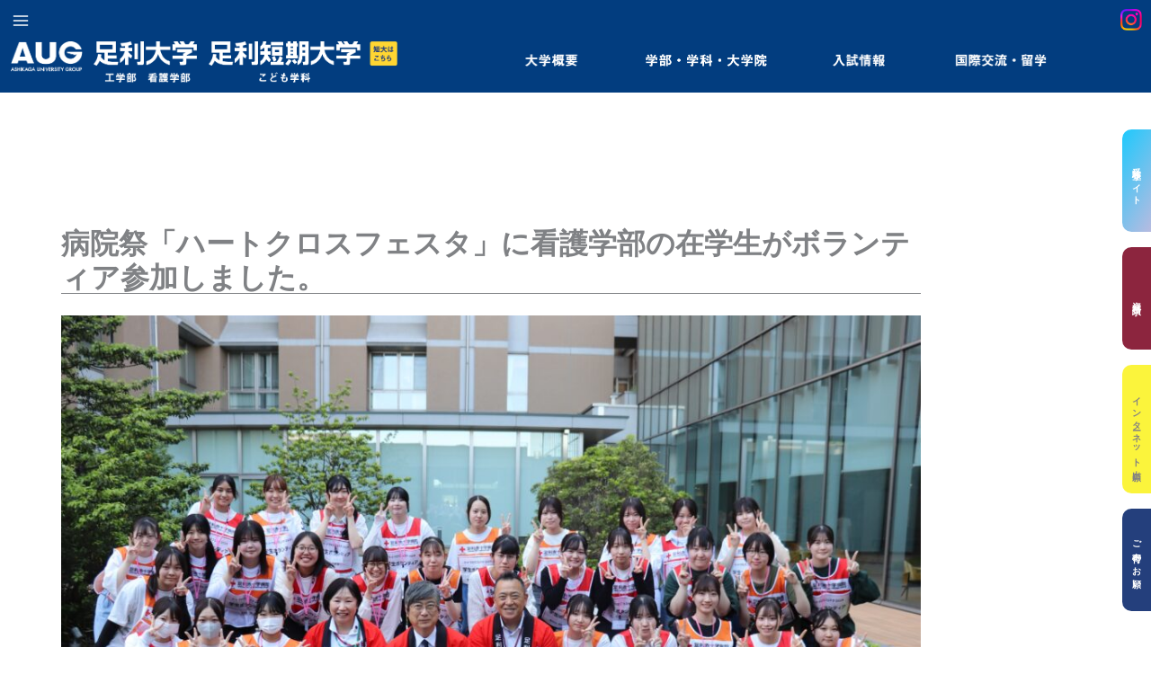

--- FILE ---
content_type: text/html; charset=UTF-8
request_url: https://ashikaga.ac.jp/archives/2024/6562/
body_size: 44654
content:
<!DOCTYPE html>
<html lang="ja">
<head>
<meta charset="UTF-8">
<meta name="viewport" content="width=device-width, initial-scale=1">
   <link rel="profile" href="https://gmpg.org/xfn/11"> 
   <link rel="icon" href="/wp-content/uploads/2023/12/samune-news-icon-1.jpg" type="image/x-icon">
<title>病院祭「ハートクロスフェスタ」に看護学部の在学生がボランティア参加しました。 &#8211; Ashikaga University</title>
<meta name='robots' content='max-image-preview:large' />
<link rel='dns-prefetch' href='//fonts.googleapis.com' />
<link rel="alternate" type="application/rss+xml" title="Ashikaga University &raquo; フィード" href="https://ashikaga.ac.jp/feed/" />
<link rel="alternate" type="application/rss+xml" title="Ashikaga University &raquo; コメントフィード" href="https://ashikaga.ac.jp/comments/feed/" />
<link rel='stylesheet' id='pt-cv-public-style-css' href='https://ashikaga.ac.jp/wp-content/plugins/content-views-query-and-display-post-page/public/assets/css/cv.css?ver=4.2.1' media='all' />
<link rel='stylesheet' id='pt-cv-public-pro-style-css' href='https://ashikaga.ac.jp/wp-content/plugins/pt-content-views-pro/public/assets/css/cvpro.min.css?ver=7.1' media='all' />
<link rel='stylesheet' id='astra-theme-css-css' href='https://ashikaga.ac.jp/wp-content/themes/astra/assets/css/minified/main.min.css?ver=4.12.0' media='all' />
<style id='astra-theme-css-inline-css'>
:root{--ast-post-nav-space:0;--ast-container-default-xlg-padding:3em;--ast-container-default-lg-padding:3em;--ast-container-default-slg-padding:2em;--ast-container-default-md-padding:3em;--ast-container-default-sm-padding:3em;--ast-container-default-xs-padding:2.4em;--ast-container-default-xxs-padding:1.8em;--ast-code-block-background:#ECEFF3;--ast-comment-inputs-background:#F9FAFB;--ast-normal-container-width:1920px;--ast-narrow-container-width:750px;--ast-blog-title-font-weight:normal;--ast-blog-meta-weight:inherit;--ast-global-color-primary:var(--ast-global-color-5);--ast-global-color-secondary:var(--ast-global-color-4);--ast-global-color-alternate-background:var(--ast-global-color-7);--ast-global-color-subtle-background:var(--ast-global-color-6);--ast-bg-style-guide:var( --ast-global-color-secondary,--ast-global-color-5 );--ast-shadow-style-guide:0px 0px 4px 0 #00000057;--ast-global-dark-bg-style:#fff;--ast-global-dark-lfs:#fbfbfb;--ast-widget-bg-color:#fafafa;--ast-wc-container-head-bg-color:#fbfbfb;--ast-title-layout-bg:#eeeeee;--ast-search-border-color:#e7e7e7;--ast-lifter-hover-bg:#e6e6e6;--ast-gallery-block-color:#000;--srfm-color-input-label:var(--ast-global-color-2);}html{font-size:106.25%;}a{color:var(--ast-global-color-5);}a:hover,a:focus{color:#ffffff;}body,button,input,select,textarea,.ast-button,.ast-custom-button{font-family:'Noto Sans',sans-serif;font-weight:400;font-size:17px;font-size:1rem;}blockquote{color:#000000;}h1,h2,h3,h4,h5,h6,.entry-content :where(h1,h2,h3,h4,h5,h6),.site-title,.site-title a{font-family:'Noto Sans',sans-serif;font-weight:600;}.site-title{font-size:35px;font-size:2.0588235294118rem;display:none;}header .custom-logo-link img{max-width:100px;width:100px;}.astra-logo-svg{width:100px;}.site-header .site-description{font-size:15px;font-size:0.88235294117647rem;display:none;}.entry-title{font-size:30px;font-size:1.7647058823529rem;}.archive .ast-article-post .ast-article-inner,.blog .ast-article-post .ast-article-inner,.archive .ast-article-post .ast-article-inner:hover,.blog .ast-article-post .ast-article-inner:hover{overflow:hidden;}h1,.entry-content :where(h1){font-size:48px;font-size:2.8235294117647rem;font-weight:600;font-family:Fijalla_one,Helvetica,Arial,sans-serif;line-height:1.4em;}h2,.entry-content :where(h2){font-size:2.8em;font-weight:600;font-family:'Fjalla One',sans-serif;line-height:1.3em;letter-spacing:1px;}h3,.entry-content :where(h3){font-size:2.5em;font-weight:400;font-family:'Noto Sans',sans-serif;line-height:1.3em;letter-spacing:1px;}h4,.entry-content :where(h4){font-size:1.8em;line-height:1.2em;font-weight:400;font-family:'Fjalla One',sans-serif;}h5,.entry-content :where(h5){font-size:1.7em;line-height:1.2em;font-weight:400;font-family:'Fjalla One',sans-serif;}h6,.entry-content :where(h6){font-size:17px;font-size:1rem;line-height:1.25em;font-weight:600;font-family:'Noto Sans',sans-serif;}::selection{background-color:var(--ast-global-color-0);color:#ffffff;}body,h1,h2,h3,h4,h5,h6,.entry-title a,.entry-content :where(h1,h2,h3,h4,h5,h6){color:#010101;}.tagcloud a:hover,.tagcloud a:focus,.tagcloud a.current-item{color:#000000;border-color:var(--ast-global-color-5);background-color:var(--ast-global-color-5);}input:focus,input[type="text"]:focus,input[type="email"]:focus,input[type="url"]:focus,input[type="password"]:focus,input[type="reset"]:focus,input[type="search"]:focus,textarea:focus{border-color:var(--ast-global-color-5);}input[type="radio"]:checked,input[type=reset],input[type="checkbox"]:checked,input[type="checkbox"]:hover:checked,input[type="checkbox"]:focus:checked,input[type=range]::-webkit-slider-thumb{border-color:var(--ast-global-color-5);background-color:var(--ast-global-color-5);box-shadow:none;}.site-footer a:hover + .post-count,.site-footer a:focus + .post-count{background:var(--ast-global-color-5);border-color:var(--ast-global-color-5);}.single .nav-links .nav-previous,.single .nav-links .nav-next{color:var(--ast-global-color-5);}.entry-meta,.entry-meta *{line-height:1.45;color:var(--ast-global-color-5);}.entry-meta a:not(.ast-button):hover,.entry-meta a:not(.ast-button):hover *,.entry-meta a:not(.ast-button):focus,.entry-meta a:not(.ast-button):focus *,.page-links > .page-link,.page-links .page-link:hover,.post-navigation a:hover{color:#ffffff;}#cat option,.secondary .calendar_wrap thead a,.secondary .calendar_wrap thead a:visited{color:var(--ast-global-color-5);}.secondary .calendar_wrap #today,.ast-progress-val span{background:var(--ast-global-color-5);}.secondary a:hover + .post-count,.secondary a:focus + .post-count{background:var(--ast-global-color-5);border-color:var(--ast-global-color-5);}.calendar_wrap #today > a{color:#000000;}.page-links .page-link,.single .post-navigation a{color:var(--ast-global-color-5);}.ast-search-menu-icon .search-form button.search-submit{padding:0 4px;}.ast-search-menu-icon form.search-form{padding-right:0;}.ast-search-menu-icon.slide-search input.search-field{width:0;}.ast-header-search .ast-search-menu-icon.ast-dropdown-active .search-form,.ast-header-search .ast-search-menu-icon.ast-dropdown-active .search-field:focus{transition:all 0.2s;}.search-form input.search-field:focus{outline:none;}.ast-search-menu-icon .search-form button.search-submit:focus,.ast-theme-transparent-header .ast-header-search .ast-dropdown-active .ast-icon,.ast-theme-transparent-header .ast-inline-search .search-field:focus .ast-icon{color:var(--ast-global-color-1);}.ast-header-search .slide-search .search-form{border:2px solid var(--ast-global-color-0);}.ast-header-search .slide-search .search-field{background-color:(--ast-global-dark-bg-style);}.ast-archive-title{color:var(--ast-global-color-2);}.widget-title,.widget .wp-block-heading{font-size:24px;font-size:1.4117647058824rem;color:var(--ast-global-color-2);}.ast-single-post .entry-content a,.ast-comment-content a:not(.ast-comment-edit-reply-wrap a){text-decoration:underline;}.ast-single-post .wp-block-button .wp-block-button__link,.ast-single-post .entry-content .uagb-tab a,.ast-single-post .entry-content .uagb-ifb-cta a,.ast-single-post .entry-content .wp-block-uagb-buttons a,.ast-single-post .entry-content .uabb-module-content a,.ast-single-post .entry-content .uagb-post-grid a,.ast-single-post .entry-content .uagb-timeline a,.ast-single-post .entry-content .uagb-toc__wrap a,.ast-single-post .entry-content .uagb-taxomony-box a,.entry-content .wp-block-latest-posts > li > a,.ast-single-post .entry-content .wp-block-file__button,a.ast-post-filter-single,.ast-single-post .wp-block-buttons .wp-block-button.is-style-outline .wp-block-button__link,.ast-single-post .ast-comment-content .comment-reply-link,.ast-single-post .ast-comment-content .comment-edit-link{text-decoration:none;}.ast-search-menu-icon.slide-search a:focus-visible:focus-visible,.astra-search-icon:focus-visible,#close:focus-visible,a:focus-visible,.ast-menu-toggle:focus-visible,.site .skip-link:focus-visible,.wp-block-loginout input:focus-visible,.wp-block-search.wp-block-search__button-inside .wp-block-search__inside-wrapper,.ast-header-navigation-arrow:focus-visible,.ast-orders-table__row .ast-orders-table__cell:focus-visible,a#ast-apply-coupon:focus-visible,#ast-apply-coupon:focus-visible,#close:focus-visible,.button.search-submit:focus-visible,#search_submit:focus,.normal-search:focus-visible,.ast-header-account-wrap:focus-visible,.astra-cart-drawer-close:focus,.ast-single-variation:focus,.ast-button:focus,.ast-builder-button-wrap:has(.ast-custom-button-link:focus),.ast-builder-button-wrap .ast-custom-button-link:focus{outline-style:dotted;outline-color:inherit;outline-width:thin;}input:focus,input[type="text"]:focus,input[type="email"]:focus,input[type="url"]:focus,input[type="password"]:focus,input[type="reset"]:focus,input[type="search"]:focus,input[type="number"]:focus,textarea:focus,.wp-block-search__input:focus,[data-section="section-header-mobile-trigger"] .ast-button-wrap .ast-mobile-menu-trigger-minimal:focus,.ast-mobile-popup-drawer.active .menu-toggle-close:focus,#ast-scroll-top:focus,#coupon_code:focus,#ast-coupon-code:focus{border-style:dotted;border-color:inherit;border-width:thin;}input{outline:none;}.site-logo-img img{ transition:all 0.2s linear;}body .ast-oembed-container *{position:absolute;top:0;width:100%;height:100%;left:0;}body .wp-block-embed-pocket-casts .ast-oembed-container *{position:unset;}.ast-single-post-featured-section + article {margin-top: 2em;}.site-content .ast-single-post-featured-section img {width: 100%;overflow: hidden;object-fit: cover;}.ast-separate-container .site-content .ast-single-post-featured-section + article {margin-top: -80px;z-index: 9;position: relative;border-radius: 4px;}@media (min-width: 922px) {.ast-no-sidebar .site-content .ast-article-image-container--wide {margin-left: -120px;margin-right: -120px;max-width: unset;width: unset;}.ast-left-sidebar .site-content .ast-article-image-container--wide,.ast-right-sidebar .site-content .ast-article-image-container--wide {margin-left: -10px;margin-right: -10px;}.site-content .ast-article-image-container--full {margin-left: calc( -50vw + 50%);margin-right: calc( -50vw + 50%);max-width: 100vw;width: 100vw;}.ast-left-sidebar .site-content .ast-article-image-container--full,.ast-right-sidebar .site-content .ast-article-image-container--full {margin-left: -10px;margin-right: -10px;max-width: inherit;width: auto;}}.site > .ast-single-related-posts-container {margin-top: 0;}@media (min-width: 922px) {.ast-desktop .ast-container--narrow {max-width: var(--ast-narrow-container-width);margin: 0 auto;}}.ast-page-builder-template .hentry {margin: 0;}.ast-page-builder-template .site-content > .ast-container {max-width: 100%;padding: 0;}.ast-page-builder-template .site .site-content #primary {padding: 0;margin: 0;}.ast-page-builder-template .no-results {text-align: center;margin: 4em auto;}.ast-page-builder-template .ast-pagination {padding: 2em;}.ast-page-builder-template .entry-header.ast-no-title.ast-no-thumbnail {margin-top: 0;}.ast-page-builder-template .entry-header.ast-header-without-markup {margin-top: 0;margin-bottom: 0;}.ast-page-builder-template .entry-header.ast-no-title.ast-no-meta {margin-bottom: 0;}.ast-page-builder-template.single .post-navigation {padding-bottom: 2em;}.ast-page-builder-template.single-post .site-content > .ast-container {max-width: 100%;}.ast-page-builder-template .entry-header {margin-top: 2em;margin-left: auto;margin-right: auto;}.ast-single-post.ast-page-builder-template .site-main > article {padding-top: 2em;padding-left: 20px;padding-right: 20px;}.ast-page-builder-template .ast-archive-description {margin: 2em auto 0;padding-left: 20px;padding-right: 20px;}.ast-page-builder-template .ast-row {margin-left: 0;margin-right: 0;}.single.ast-page-builder-template .entry-header + .entry-content,.single.ast-page-builder-template .ast-single-entry-banner + .site-content article .entry-content {margin-bottom: 2em;}@media(min-width: 921px) {.ast-page-builder-template.archive.ast-right-sidebar .ast-row article,.ast-page-builder-template.archive.ast-left-sidebar .ast-row article {padding-left: 0;padding-right: 0;}}@media (max-width:921.9px){#ast-desktop-header{display:none;}}@media (min-width:922px){#ast-mobile-header{display:none;}}@media( max-width: 420px ) {.single .nav-links .nav-previous,.single .nav-links .nav-next {width: 100%;text-align: center;}}.wp-block-buttons.aligncenter{justify-content:center;}@media (max-width:921px){.ast-theme-transparent-header #primary,.ast-theme-transparent-header #secondary{padding:0;}}@media (max-width:921px){.ast-plain-container.ast-no-sidebar #primary{padding:0;}}.ast-plain-container.ast-no-sidebar #primary{margin-top:0;margin-bottom:0;}@media (min-width:1200px){.ast-plain-container.ast-no-sidebar #primary{margin-top:60px;margin-bottom:60px;}}.wp-block-button.is-style-outline .wp-block-button__link{border-color:var(--ast-global-color-7);}div.wp-block-button.is-style-outline > .wp-block-button__link:not(.has-text-color),div.wp-block-button.wp-block-button__link.is-style-outline:not(.has-text-color){color:var(--ast-global-color-7);}.wp-block-button.is-style-outline .wp-block-button__link:hover,.wp-block-buttons .wp-block-button.is-style-outline .wp-block-button__link:focus,.wp-block-buttons .wp-block-button.is-style-outline > .wp-block-button__link:not(.has-text-color):hover,.wp-block-buttons .wp-block-button.wp-block-button__link.is-style-outline:not(.has-text-color):hover{color:var(--ast-global-color-2);background-color:var(--ast-global-color-7);border-color:var(--ast-global-color-7);}.post-page-numbers.current .page-link,.ast-pagination .page-numbers.current{color:#ffffff;border-color:var(--ast-global-color-0);background-color:var(--ast-global-color-0);}.wp-block-buttons .wp-block-button.is-style-outline .wp-block-button__link.wp-element-button,.ast-outline-button,.wp-block-uagb-buttons-child .uagb-buttons-repeater.ast-outline-button{border-color:var(--ast-global-color-7);font-family:inherit;font-weight:600;font-size:20px;font-size:1.1764705882353rem;line-height:1em;padding-top:20px;padding-right:40px;padding-bottom:20px;padding-left:40px;border-top-left-radius:50px;border-top-right-radius:50px;border-bottom-right-radius:50px;border-bottom-left-radius:50px;}.wp-block-buttons .wp-block-button.is-style-outline > .wp-block-button__link:not(.has-text-color),.wp-block-buttons .wp-block-button.wp-block-button__link.is-style-outline:not(.has-text-color),.ast-outline-button{color:var(--ast-global-color-2);}.wp-block-button.is-style-outline .wp-block-button__link:hover,.wp-block-buttons .wp-block-button.is-style-outline .wp-block-button__link:focus,.wp-block-buttons .wp-block-button.is-style-outline > .wp-block-button__link:not(.has-text-color):hover,.wp-block-buttons .wp-block-button.wp-block-button__link.is-style-outline:not(.has-text-color):hover,.ast-outline-button:hover,.ast-outline-button:focus,.wp-block-uagb-buttons-child .uagb-buttons-repeater.ast-outline-button:hover,.wp-block-uagb-buttons-child .uagb-buttons-repeater.ast-outline-button:focus{color:var(--ast-global-color-2);background-color:var(--ast-global-color-7);border-color:var(--ast-global-color-7);}.wp-block-button .wp-block-button__link.wp-element-button.is-style-outline:not(.has-background),.wp-block-button.is-style-outline>.wp-block-button__link.wp-element-button:not(.has-background),.ast-outline-button{background-color:var(--ast-global-color-7);}@media (max-width:921px){.wp-block-buttons .wp-block-button.is-style-outline .wp-block-button__link.wp-element-button,.ast-outline-button,.wp-block-uagb-buttons-child .uagb-buttons-repeater.ast-outline-button{padding-top:18px;padding-right:32px;padding-bottom:18px;padding-left:32px;}}@media (max-width:544px){.wp-block-buttons .wp-block-button.is-style-outline .wp-block-button__link.wp-element-button,.ast-outline-button,.wp-block-uagb-buttons-child .uagb-buttons-repeater.ast-outline-button{padding-top:15px;padding-right:28px;padding-bottom:15px;padding-left:28px;}}.entry-content[data-ast-blocks-layout] > figure{margin-bottom:1em;}h1.widget-title{font-weight:600;}h2.widget-title{font-weight:600;}h3.widget-title{font-weight:400;}#page{display:flex;flex-direction:column;min-height:100vh;}.ast-404-layout-1 h1.page-title{color:var(--ast-global-color-2);}.single .post-navigation a{line-height:1em;height:inherit;}.error-404 .page-sub-title{font-size:1.5rem;font-weight:inherit;}.search .site-content .content-area .search-form{margin-bottom:0;}#page .site-content{flex-grow:1;}.widget{margin-bottom:1.25em;}#secondary li{line-height:1.5em;}#secondary .wp-block-group h2{margin-bottom:0.7em;}#secondary h2{font-size:1.7rem;}.ast-separate-container .ast-article-post,.ast-separate-container .ast-article-single,.ast-separate-container .comment-respond{padding:3em;}.ast-separate-container .ast-article-single .ast-article-single{padding:0;}.ast-article-single .wp-block-post-template-is-layout-grid{padding-left:0;}.ast-separate-container .comments-title,.ast-narrow-container .comments-title{padding:1.5em 2em;}.ast-page-builder-template .comment-form-textarea,.ast-comment-formwrap .ast-grid-common-col{padding:0;}.ast-comment-formwrap{padding:0;display:inline-flex;column-gap:20px;width:100%;margin-left:0;margin-right:0;}.comments-area textarea#comment:focus,.comments-area textarea#comment:active,.comments-area .ast-comment-formwrap input[type="text"]:focus,.comments-area .ast-comment-formwrap input[type="text"]:active {box-shadow:none;outline:none;}.archive.ast-page-builder-template .entry-header{margin-top:2em;}.ast-page-builder-template .ast-comment-formwrap{width:100%;}.entry-title{margin-bottom:0.5em;}.ast-archive-description p{font-size:inherit;font-weight:inherit;line-height:inherit;}.ast-separate-container .ast-comment-list li.depth-1,.hentry{margin-bottom:2em;}@media (min-width:921px){.ast-left-sidebar.ast-page-builder-template #secondary,.archive.ast-right-sidebar.ast-page-builder-template .site-main{padding-left:20px;padding-right:20px;}}@media (max-width:544px){.ast-comment-formwrap.ast-row{column-gap:10px;display:inline-block;}#ast-commentform .ast-grid-common-col{position:relative;width:100%;}}@media (min-width:1201px){.ast-separate-container .ast-article-post,.ast-separate-container .ast-article-single,.ast-separate-container .ast-author-box,.ast-separate-container .ast-404-layout-1,.ast-separate-container .no-results{padding:3em;}}@media (max-width:921px){.ast-left-sidebar #content > .ast-container{display:flex;flex-direction:column-reverse;width:100%;}}@media (min-width:922px){.ast-separate-container.ast-right-sidebar #primary,.ast-separate-container.ast-left-sidebar #primary{border:0;}.search-no-results.ast-separate-container #primary{margin-bottom:4em;}}.wp-block-button .wp-block-button__link{color:var(--ast-global-color-2);}.wp-block-button .wp-block-button__link:hover,.wp-block-button .wp-block-button__link:focus{color:var(--ast-global-color-2);background-color:var(--ast-global-color-7);border-color:var(--ast-global-color-7);}.wp-block-button .wp-block-button__link,.wp-block-search .wp-block-search__button,body .wp-block-file .wp-block-file__button{border-style:solid;border-top-width:0px;border-right-width:0px;border-left-width:0px;border-bottom-width:0px;border-color:var(--ast-global-color-7);background-color:var(--ast-global-color-7);color:var(--ast-global-color-2);font-family:inherit;font-weight:600;line-height:1em;font-size:20px;font-size:1.1764705882353rem;border-top-left-radius:50px;border-top-right-radius:50px;border-bottom-right-radius:50px;border-bottom-left-radius:50px;padding-top:20px;padding-right:40px;padding-bottom:20px;padding-left:40px;}@media (max-width:921px){.wp-block-button .wp-block-button__link,.wp-block-search .wp-block-search__button,body .wp-block-file .wp-block-file__button{padding-top:18px;padding-right:32px;padding-bottom:18px;padding-left:32px;}}@media (max-width:544px){.wp-block-button .wp-block-button__link,.wp-block-search .wp-block-search__button,body .wp-block-file .wp-block-file__button{padding-top:15px;padding-right:28px;padding-bottom:15px;padding-left:28px;}}.menu-toggle,button,.ast-button,.ast-custom-button,.button,input#submit,input[type="button"],input[type="submit"],input[type="reset"],#comments .submit,.search .search-submit,form[CLASS*="wp-block-search__"].wp-block-search .wp-block-search__inside-wrapper .wp-block-search__button,body .wp-block-file .wp-block-file__button,.search .search-submit{border-style:solid;border-top-width:0px;border-right-width:0px;border-left-width:0px;border-bottom-width:0px;color:var(--ast-global-color-2);border-color:var(--ast-global-color-7);background-color:var(--ast-global-color-7);padding-top:20px;padding-right:40px;padding-bottom:20px;padding-left:40px;font-family:inherit;font-weight:600;font-size:20px;font-size:1.1764705882353rem;line-height:1em;border-top-left-radius:50px;border-top-right-radius:50px;border-bottom-right-radius:50px;border-bottom-left-radius:50px;}button:focus,.menu-toggle:hover,button:hover,.ast-button:hover,.ast-custom-button:hover .button:hover,.ast-custom-button:hover ,input[type=reset]:hover,input[type=reset]:focus,input#submit:hover,input#submit:focus,input[type="button"]:hover,input[type="button"]:focus,input[type="submit"]:hover,input[type="submit"]:focus,form[CLASS*="wp-block-search__"].wp-block-search .wp-block-search__inside-wrapper .wp-block-search__button:hover,form[CLASS*="wp-block-search__"].wp-block-search .wp-block-search__inside-wrapper .wp-block-search__button:focus,body .wp-block-file .wp-block-file__button:hover,body .wp-block-file .wp-block-file__button:focus{color:var(--ast-global-color-2);background-color:var(--ast-global-color-7);border-color:var(--ast-global-color-7);}form[CLASS*="wp-block-search__"].wp-block-search .wp-block-search__inside-wrapper .wp-block-search__button.has-icon{padding-top:calc(20px - 3px);padding-right:calc(40px - 3px);padding-bottom:calc(20px - 3px);padding-left:calc(40px - 3px);}@media (max-width:921px){.menu-toggle,button,.ast-button,.ast-custom-button,.button,input#submit,input[type="button"],input[type="submit"],input[type="reset"],#comments .submit,.search .search-submit,form[CLASS*="wp-block-search__"].wp-block-search .wp-block-search__inside-wrapper .wp-block-search__button,body .wp-block-file .wp-block-file__button,.search .search-submit{padding-top:18px;padding-right:32px;padding-bottom:18px;padding-left:32px;}}@media (max-width:544px){.menu-toggle,button,.ast-button,.ast-custom-button,.button,input#submit,input[type="button"],input[type="submit"],input[type="reset"],#comments .submit,.search .search-submit,form[CLASS*="wp-block-search__"].wp-block-search .wp-block-search__inside-wrapper .wp-block-search__button,body .wp-block-file .wp-block-file__button,.search .search-submit{padding-top:15px;padding-right:28px;padding-bottom:15px;padding-left:28px;}}@media (max-width:921px){.ast-mobile-header-stack .main-header-bar .ast-search-menu-icon{display:inline-block;}.ast-header-break-point.ast-header-custom-item-outside .ast-mobile-header-stack .main-header-bar .ast-search-icon{margin:0;}.ast-comment-avatar-wrap img{max-width:2.5em;}.ast-comment-meta{padding:0 1.8888em 1.3333em;}.ast-separate-container .ast-comment-list li.depth-1{padding:1.5em 2.14em;}.ast-separate-container .comment-respond{padding:2em 2.14em;}}@media (min-width:544px){.ast-container{max-width:100%;}}@media (max-width:544px){.ast-separate-container .ast-article-post,.ast-separate-container .ast-article-single,.ast-separate-container .comments-title,.ast-separate-container .ast-archive-description{padding:1.5em 1em;}.ast-separate-container #content .ast-container{padding-left:0.54em;padding-right:0.54em;}.ast-separate-container .ast-comment-list .bypostauthor{padding:.5em;}.ast-search-menu-icon.ast-dropdown-active .search-field{width:170px;}} #ast-mobile-header .ast-site-header-cart-li a{pointer-events:none;}@media (min-width:545px){.ast-page-builder-template .comments-area,.single.ast-page-builder-template .entry-header,.single.ast-page-builder-template .post-navigation,.single.ast-page-builder-template .ast-single-related-posts-container{max-width:1960px;margin-left:auto;margin-right:auto;}}@media (max-width:921px){.widget-title{font-size:24px;font-size:1.4117647058824rem;}body,button,input,select,textarea,.ast-button,.ast-custom-button{font-size:17px;font-size:1rem;}#secondary,#secondary button,#secondary input,#secondary select,#secondary textarea{font-size:17px;font-size:1rem;}.site-title{display:none;}.site-header .site-description{display:none;}h1,.entry-content :where(h1){font-size:40px;}h2,.entry-content :where(h2){font-size:32px;}h3,.entry-content :where(h3){font-size:26px;}h4,.entry-content :where(h4){font-size:20px;font-size:1.1764705882353rem;}h5,.entry-content :where(h5){font-size:17px;font-size:1rem;}h6,.entry-content :where(h6){font-size:15px;font-size:0.88235294117647rem;}}@media (max-width:544px){.widget-title{font-size:24px;font-size:1.4117647058824rem;}body,button,input,select,textarea,.ast-button,.ast-custom-button{font-size:17px;font-size:1rem;}#secondary,#secondary button,#secondary input,#secondary select,#secondary textarea{font-size:17px;font-size:1rem;}.site-title{display:none;}.site-header .site-description{display:none;}h1,.entry-content :where(h1){font-size:32px;}h2,.entry-content :where(h2){font-size:1.5em;}h3,.entry-content :where(h3){font-size:1.5em;}h4,.entry-content :where(h4){font-size:1.3em;}h5,.entry-content :where(h5){font-size:1.2em;}h6,.entry-content :where(h6){font-size:13px;font-size:0.76470588235294rem;}}@media (max-width:544px){html{font-size:106.25%;}}@media (min-width:922px){.ast-container{max-width:1960px;}}@media (min-width:922px){.site-content .ast-container{display:flex;}}@media (max-width:921px){.site-content .ast-container{flex-direction:column;}}@media (min-width:922px){.main-header-menu .sub-menu .menu-item.ast-left-align-sub-menu:hover > .sub-menu,.main-header-menu .sub-menu .menu-item.ast-left-align-sub-menu.focus > .sub-menu{margin-left:-0px;}}.entry-content li > p{margin-bottom:0;}.site .comments-area{padding-bottom:3em;}.wp-block-file {display: flex;align-items: center;flex-wrap: wrap;justify-content: space-between;}.wp-block-pullquote {border: none;}.wp-block-pullquote blockquote::before {content: "\201D";font-family: "Helvetica",sans-serif;display: flex;transform: rotate( 180deg );font-size: 6rem;font-style: normal;line-height: 1;font-weight: bold;align-items: center;justify-content: center;}.has-text-align-right > blockquote::before {justify-content: flex-start;}.has-text-align-left > blockquote::before {justify-content: flex-end;}figure.wp-block-pullquote.is-style-solid-color blockquote {max-width: 100%;text-align: inherit;}:root {--wp--custom--ast-default-block-top-padding: 100px;--wp--custom--ast-default-block-right-padding: 80px;--wp--custom--ast-default-block-bottom-padding: 100px;--wp--custom--ast-default-block-left-padding: 80px;--wp--custom--ast-container-width: 1920px;--wp--custom--ast-content-width-size: 1920px;--wp--custom--ast-wide-width-size: calc(1920px + var(--wp--custom--ast-default-block-left-padding) + var(--wp--custom--ast-default-block-right-padding));}.ast-narrow-container {--wp--custom--ast-content-width-size: 750px;--wp--custom--ast-wide-width-size: 750px;}@media(max-width: 921px) {:root {--wp--custom--ast-default-block-top-padding: 50px;--wp--custom--ast-default-block-right-padding: 50px;--wp--custom--ast-default-block-bottom-padding: 50px;--wp--custom--ast-default-block-left-padding: 50px;}}@media(max-width: 544px) {:root {--wp--custom--ast-default-block-top-padding: 50px;--wp--custom--ast-default-block-right-padding: 30px;--wp--custom--ast-default-block-bottom-padding: 50px;--wp--custom--ast-default-block-left-padding: 30px;}}.entry-content > .wp-block-group,.entry-content > .wp-block-cover,.entry-content > .wp-block-columns {padding-top: var(--wp--custom--ast-default-block-top-padding);padding-right: var(--wp--custom--ast-default-block-right-padding);padding-bottom: var(--wp--custom--ast-default-block-bottom-padding);padding-left: var(--wp--custom--ast-default-block-left-padding);}.ast-plain-container.ast-no-sidebar .entry-content > .alignfull,.ast-page-builder-template .ast-no-sidebar .entry-content > .alignfull {margin-left: calc( -50vw + 50%);margin-right: calc( -50vw + 50%);max-width: 100vw;width: 100vw;}.ast-plain-container.ast-no-sidebar .entry-content .alignfull .alignfull,.ast-page-builder-template.ast-no-sidebar .entry-content .alignfull .alignfull,.ast-plain-container.ast-no-sidebar .entry-content .alignfull .alignwide,.ast-page-builder-template.ast-no-sidebar .entry-content .alignfull .alignwide,.ast-plain-container.ast-no-sidebar .entry-content .alignwide .alignfull,.ast-page-builder-template.ast-no-sidebar .entry-content .alignwide .alignfull,.ast-plain-container.ast-no-sidebar .entry-content .alignwide .alignwide,.ast-page-builder-template.ast-no-sidebar .entry-content .alignwide .alignwide,.ast-plain-container.ast-no-sidebar .entry-content .wp-block-column .alignfull,.ast-page-builder-template.ast-no-sidebar .entry-content .wp-block-column .alignfull,.ast-plain-container.ast-no-sidebar .entry-content .wp-block-column .alignwide,.ast-page-builder-template.ast-no-sidebar .entry-content .wp-block-column .alignwide {margin-left: auto;margin-right: auto;width: 100%;}[data-ast-blocks-layout] .wp-block-separator:not(.is-style-dots) {height: 0;}[data-ast-blocks-layout] .wp-block-separator {margin: 20px auto;}[data-ast-blocks-layout] .wp-block-separator:not(.is-style-wide):not(.is-style-dots) {max-width: 100px;}[data-ast-blocks-layout] .wp-block-separator.has-background {padding: 0;}.entry-content[data-ast-blocks-layout] > * {max-width: var(--wp--custom--ast-content-width-size);margin-left: auto;margin-right: auto;}.entry-content[data-ast-blocks-layout] > .alignwide {max-width: var(--wp--custom--ast-wide-width-size);}.entry-content[data-ast-blocks-layout] .alignfull {max-width: none;}.entry-content .wp-block-columns {margin-bottom: 0;}blockquote {margin: 1.5em;border-color: rgba(0,0,0,0.05);}.wp-block-quote:not(.has-text-align-right):not(.has-text-align-center) {border-left: 5px solid rgba(0,0,0,0.05);}.has-text-align-right > blockquote,blockquote.has-text-align-right {border-right: 5px solid rgba(0,0,0,0.05);}.has-text-align-left > blockquote,blockquote.has-text-align-left {border-left: 5px solid rgba(0,0,0,0.05);}.wp-block-site-tagline,.wp-block-latest-posts .read-more {margin-top: 15px;}.wp-block-loginout p label {display: block;}.wp-block-loginout p:not(.login-remember):not(.login-submit) input {width: 100%;}.wp-block-loginout input:focus {border-color: transparent;}.wp-block-loginout input:focus {outline: thin dotted;}.entry-content .wp-block-media-text .wp-block-media-text__content {padding: 0 0 0 8%;}.entry-content .wp-block-media-text.has-media-on-the-right .wp-block-media-text__content {padding: 0 8% 0 0;}.entry-content .wp-block-media-text.has-background .wp-block-media-text__content {padding: 8%;}.entry-content .wp-block-cover:not([class*="background-color"]):not(.has-text-color.has-link-color) .wp-block-cover__inner-container,.entry-content .wp-block-cover:not([class*="background-color"]) .wp-block-cover-image-text,.entry-content .wp-block-cover:not([class*="background-color"]) .wp-block-cover-text,.entry-content .wp-block-cover-image:not([class*="background-color"]) .wp-block-cover__inner-container,.entry-content .wp-block-cover-image:not([class*="background-color"]) .wp-block-cover-image-text,.entry-content .wp-block-cover-image:not([class*="background-color"]) .wp-block-cover-text {color: var(--ast-global-color-primary,var(--ast-global-color-5));}.wp-block-loginout .login-remember input {width: 1.1rem;height: 1.1rem;margin: 0 5px 4px 0;vertical-align: middle;}.wp-block-latest-posts > li > *:first-child,.wp-block-latest-posts:not(.is-grid) > li:first-child {margin-top: 0;}.entry-content > .wp-block-buttons,.entry-content > .wp-block-uagb-buttons {margin-bottom: 1.5em;}.wp-block-search__inside-wrapper .wp-block-search__input {padding: 0 10px;color: var(--ast-global-color-3);background: var(--ast-global-color-primary,var(--ast-global-color-5));border-color: var(--ast-border-color);}.wp-block-latest-posts .read-more {margin-bottom: 1.5em;}.wp-block-search__no-button .wp-block-search__inside-wrapper .wp-block-search__input {padding-top: 5px;padding-bottom: 5px;}.wp-block-latest-posts .wp-block-latest-posts__post-date,.wp-block-latest-posts .wp-block-latest-posts__post-author {font-size: 1rem;}.wp-block-latest-posts > li > *,.wp-block-latest-posts:not(.is-grid) > li {margin-top: 12px;margin-bottom: 12px;}.ast-page-builder-template .entry-content[data-ast-blocks-layout] > .alignwide:where(:not(.uagb-is-root-container):not(.spectra-is-root-container)) > * {max-width: var(--wp--custom--ast-wide-width-size);}.ast-page-builder-template .entry-content[data-ast-blocks-layout] > .inherit-container-width > *,.ast-page-builder-template .entry-content[data-ast-blocks-layout] > *:not(.wp-block-group):where(:not(.uagb-is-root-container):not(.spectra-is-root-container)) > *,.entry-content[data-ast-blocks-layout] > .wp-block-cover .wp-block-cover__inner-container {max-width: var(--wp--custom--ast-content-width-size) ;margin-left: auto;margin-right: auto;}.ast-page-builder-template .entry-content[data-ast-blocks-layout] > *,.ast-page-builder-template .entry-content[data-ast-blocks-layout] > .alignfull:where(:not(.wp-block-group):not(.uagb-is-root-container):not(.spectra-is-root-container)) > * {max-width: none;}.entry-content[data-ast-blocks-layout] .wp-block-cover:not(.alignleft):not(.alignright) {width: auto;}@media(max-width: 1200px) {.ast-separate-container .entry-content > .alignfull,.ast-separate-container .entry-content[data-ast-blocks-layout] > .alignwide,.ast-plain-container .entry-content[data-ast-blocks-layout] > .alignwide,.ast-plain-container .entry-content .alignfull {margin-left: calc(-1 * min(var(--ast-container-default-xlg-padding),20px)) ;margin-right: calc(-1 * min(var(--ast-container-default-xlg-padding),20px));}}@media(min-width: 1201px) {.ast-separate-container .entry-content > .alignfull {margin-left: calc(-1 * var(--ast-container-default-xlg-padding) );margin-right: calc(-1 * var(--ast-container-default-xlg-padding) );}.ast-separate-container .entry-content[data-ast-blocks-layout] > .alignwide,.ast-plain-container .entry-content[data-ast-blocks-layout] > .alignwide {margin-left: calc(-1 * var(--wp--custom--ast-default-block-left-padding) );margin-right: calc(-1 * var(--wp--custom--ast-default-block-right-padding) );}}@media(min-width: 921px) {.ast-separate-container .entry-content .wp-block-group.alignwide:not(.inherit-container-width) > :where(:not(.alignleft):not(.alignright)),.ast-plain-container .entry-content .wp-block-group.alignwide:not(.inherit-container-width) > :where(:not(.alignleft):not(.alignright)) {max-width: calc( var(--wp--custom--ast-content-width-size) + 80px );}.ast-plain-container.ast-right-sidebar .entry-content[data-ast-blocks-layout] .alignfull,.ast-plain-container.ast-left-sidebar .entry-content[data-ast-blocks-layout] .alignfull {margin-left: -60px;margin-right: -60px;}}@media(min-width: 544px) {.entry-content > .alignleft {margin-right: 20px;}.entry-content > .alignright {margin-left: 20px;}}@media (max-width:544px){.wp-block-columns .wp-block-column:not(:last-child){margin-bottom:20px;}.wp-block-latest-posts{margin:0;}}@media( max-width: 600px ) {.entry-content .wp-block-media-text .wp-block-media-text__content,.entry-content .wp-block-media-text.has-media-on-the-right .wp-block-media-text__content {padding: 8% 0 0;}.entry-content .wp-block-media-text.has-background .wp-block-media-text__content {padding: 8%;}}.ast-narrow-container .site-content .wp-block-uagb-image--align-full .wp-block-uagb-image__figure {max-width: 100%;margin-left: auto;margin-right: auto;}.entry-content ul,.entry-content ol {padding: revert;margin: revert;}:root .has-ast-global-color-0-color{color:var(--ast-global-color-0);}:root .has-ast-global-color-0-background-color{background-color:var(--ast-global-color-0);}:root .wp-block-button .has-ast-global-color-0-color{color:var(--ast-global-color-0);}:root .wp-block-button .has-ast-global-color-0-background-color{background-color:var(--ast-global-color-0);}:root .has-ast-global-color-1-color{color:var(--ast-global-color-1);}:root .has-ast-global-color-1-background-color{background-color:var(--ast-global-color-1);}:root .wp-block-button .has-ast-global-color-1-color{color:var(--ast-global-color-1);}:root .wp-block-button .has-ast-global-color-1-background-color{background-color:var(--ast-global-color-1);}:root .has-ast-global-color-2-color{color:var(--ast-global-color-2);}:root .has-ast-global-color-2-background-color{background-color:var(--ast-global-color-2);}:root .wp-block-button .has-ast-global-color-2-color{color:var(--ast-global-color-2);}:root .wp-block-button .has-ast-global-color-2-background-color{background-color:var(--ast-global-color-2);}:root .has-ast-global-color-3-color{color:var(--ast-global-color-3);}:root .has-ast-global-color-3-background-color{background-color:var(--ast-global-color-3);}:root .wp-block-button .has-ast-global-color-3-color{color:var(--ast-global-color-3);}:root .wp-block-button .has-ast-global-color-3-background-color{background-color:var(--ast-global-color-3);}:root .has-ast-global-color-4-color{color:var(--ast-global-color-4);}:root .has-ast-global-color-4-background-color{background-color:var(--ast-global-color-4);}:root .wp-block-button .has-ast-global-color-4-color{color:var(--ast-global-color-4);}:root .wp-block-button .has-ast-global-color-4-background-color{background-color:var(--ast-global-color-4);}:root .has-ast-global-color-5-color{color:var(--ast-global-color-5);}:root .has-ast-global-color-5-background-color{background-color:var(--ast-global-color-5);}:root .wp-block-button .has-ast-global-color-5-color{color:var(--ast-global-color-5);}:root .wp-block-button .has-ast-global-color-5-background-color{background-color:var(--ast-global-color-5);}:root .has-ast-global-color-6-color{color:var(--ast-global-color-6);}:root .has-ast-global-color-6-background-color{background-color:var(--ast-global-color-6);}:root .wp-block-button .has-ast-global-color-6-color{color:var(--ast-global-color-6);}:root .wp-block-button .has-ast-global-color-6-background-color{background-color:var(--ast-global-color-6);}:root .has-ast-global-color-7-color{color:var(--ast-global-color-7);}:root .has-ast-global-color-7-background-color{background-color:var(--ast-global-color-7);}:root .wp-block-button .has-ast-global-color-7-color{color:var(--ast-global-color-7);}:root .wp-block-button .has-ast-global-color-7-background-color{background-color:var(--ast-global-color-7);}:root .has-ast-global-color-8-color{color:var(--ast-global-color-8);}:root .has-ast-global-color-8-background-color{background-color:var(--ast-global-color-8);}:root .wp-block-button .has-ast-global-color-8-color{color:var(--ast-global-color-8);}:root .wp-block-button .has-ast-global-color-8-background-color{background-color:var(--ast-global-color-8);}:root{--ast-global-color-0:#060097;--ast-global-color-1:#c10fff;--ast-global-color-2:#1e293b;--ast-global-color-3:#67768e;--ast-global-color-4:#f9f6fe;--ast-global-color-5:#FFFFFF;--ast-global-color-6:#F2F5F7;--ast-global-color-7:#ffcd57;--ast-global-color-8:#000000;}:root {--ast-border-color : var(--ast-global-color-6);}.ast-single-entry-banner {-js-display: flex;display: flex;flex-direction: column;justify-content: center;text-align: center;position: relative;background: var(--ast-title-layout-bg);}.ast-single-entry-banner[data-banner-layout="layout-1"] {max-width: 1920px;background: inherit;padding: 20px 0;}.ast-single-entry-banner[data-banner-width-type="custom"] {margin: 0 auto;width: 100%;}.ast-single-entry-banner + .site-content .entry-header {margin-bottom: 0;}.site .ast-author-avatar {--ast-author-avatar-size: ;}a.ast-underline-text {text-decoration: underline;}.ast-container > .ast-terms-link {position: relative;display: block;}a.ast-button.ast-badge-tax {padding: 4px 8px;border-radius: 3px;font-size: inherit;}header.entry-header{text-align:left;}header.entry-header .entry-title{font-weight:600;font-size:32px;font-size:1.8823529411765rem;}header.entry-header > *:not(:last-child){margin-bottom:10px;}header.entry-header .post-thumb-img-content{text-align:center;}header.entry-header .post-thumb img,.ast-single-post-featured-section.post-thumb img{aspect-ratio:16/9;}@media (max-width:921px){header.entry-header{text-align:left;}}@media (max-width:544px){header.entry-header{text-align:left;}}.ast-archive-entry-banner {-js-display: flex;display: flex;flex-direction: column;justify-content: center;text-align: center;position: relative;background: var(--ast-title-layout-bg);}.ast-archive-entry-banner[data-banner-width-type="custom"] {margin: 0 auto;width: 100%;}.ast-archive-entry-banner[data-banner-layout="layout-1"] {background: inherit;padding: 20px 0;text-align: left;}body.archive .ast-archive-description{max-width:1920px;width:100%;text-align:left;padding-top:3em;padding-right:3em;padding-bottom:3em;padding-left:3em;}body.archive .ast-archive-description .ast-archive-title,body.archive .ast-archive-description .ast-archive-title *{font-weight:600;font-size:32px;font-size:1.8823529411765rem;}body.archive .ast-archive-description > *:not(:last-child){margin-bottom:10px;}@media (max-width:921px){body.archive .ast-archive-description{text-align:left;}}@media (max-width:544px){body.archive .ast-archive-description{text-align:left;}}.ast-breadcrumbs .trail-browse,.ast-breadcrumbs .trail-items,.ast-breadcrumbs .trail-items li{display:inline-block;margin:0;padding:0;border:none;background:inherit;text-indent:0;text-decoration:none;}.ast-breadcrumbs .trail-browse{font-size:inherit;font-style:inherit;font-weight:inherit;color:inherit;}.ast-breadcrumbs .trail-items{list-style:none;}.trail-items li::after{padding:0 0.3em;content:"\00bb";}.trail-items li:last-of-type::after{display:none;}h1,h2,h3,h4,h5,h6,.entry-content :where(h1,h2,h3,h4,h5,h6){color:var(--ast-global-color-2);}.entry-title a{color:var(--ast-global-color-2);}@media (max-width:921px){.ast-builder-grid-row-container.ast-builder-grid-row-tablet-3-firstrow .ast-builder-grid-row > *:first-child,.ast-builder-grid-row-container.ast-builder-grid-row-tablet-3-lastrow .ast-builder-grid-row > *:last-child{grid-column:1 / -1;}}@media (max-width:544px){.ast-builder-grid-row-container.ast-builder-grid-row-mobile-3-firstrow .ast-builder-grid-row > *:first-child,.ast-builder-grid-row-container.ast-builder-grid-row-mobile-3-lastrow .ast-builder-grid-row > *:last-child{grid-column:1 / -1;}}.ast-builder-html-element img.alignnone{display:inline-block;}.ast-builder-html-element p:first-child{margin-top:0;}.ast-builder-html-element p:last-child{margin-bottom:0;}.ast-header-break-point .main-header-bar .ast-builder-html-element{line-height:1.85714285714286;}.ast-header-html-1 .ast-builder-html-element{font-size:15px;font-size:0.88235294117647rem;}.ast-header-html-1{font-size:15px;font-size:0.88235294117647rem;}.ast-header-html-1{display:flex;}@media (max-width:921px){.ast-header-break-point .ast-header-html-1{display:flex;}}@media (max-width:544px){.ast-header-break-point .ast-header-html-1{display:flex;}}.ast-header-html-2 .ast-builder-html-element{font-size:15px;font-size:0.88235294117647rem;}.ast-header-html-2{font-size:15px;font-size:0.88235294117647rem;}.ast-header-html-2{display:flex;}@media (max-width:921px){.ast-header-break-point .ast-header-html-2{display:flex;}}@media (max-width:544px){.ast-header-break-point .ast-header-html-2{display:flex;}}.header-widget-area[data-section="sidebar-widgets-header-widget-1"]{display:block;}@media (max-width:921px){.ast-header-break-point .header-widget-area[data-section="sidebar-widgets-header-widget-1"]{display:block;}}@media (max-width:544px){.ast-header-break-point .header-widget-area[data-section="sidebar-widgets-header-widget-1"]{display:block;}}.header-widget-area[data-section="sidebar-widgets-header-widget-2"]{display:block;}@media (max-width:921px){.ast-header-break-point .header-widget-area[data-section="sidebar-widgets-header-widget-2"]{display:block;}}@media (max-width:544px){.ast-header-break-point .header-widget-area[data-section="sidebar-widgets-header-widget-2"]{display:block;}}.site-below-footer-wrap{padding-top:20px;padding-bottom:20px;}.site-below-footer-wrap[data-section="section-below-footer-builder"]{background-color:#eeeeee;background-image:none;min-height:80px;border-style:solid;border-width:0px;border-top-width:1px;border-top-color:var(--ast-global-color-subtle-background,--ast-global-color-6);}.site-below-footer-wrap[data-section="section-below-footer-builder"] .ast-builder-grid-row{max-width:1920px;min-height:80px;margin-left:auto;margin-right:auto;}.site-below-footer-wrap[data-section="section-below-footer-builder"] .ast-builder-grid-row,.site-below-footer-wrap[data-section="section-below-footer-builder"] .site-footer-section{align-items:flex-start;}.site-below-footer-wrap[data-section="section-below-footer-builder"].ast-footer-row-inline .site-footer-section{display:flex;margin-bottom:0;}.ast-builder-grid-row-full .ast-builder-grid-row{grid-template-columns:1fr;}@media (max-width:921px){.site-below-footer-wrap[data-section="section-below-footer-builder"].ast-footer-row-tablet-inline .site-footer-section{display:flex;margin-bottom:0;}.site-below-footer-wrap[data-section="section-below-footer-builder"].ast-footer-row-tablet-stack .site-footer-section{display:block;margin-bottom:10px;}.ast-builder-grid-row-container.ast-builder-grid-row-tablet-full .ast-builder-grid-row{grid-template-columns:1fr;}}@media (max-width:544px){.site-below-footer-wrap[data-section="section-below-footer-builder"].ast-footer-row-mobile-inline .site-footer-section{display:flex;margin-bottom:0;}.site-below-footer-wrap[data-section="section-below-footer-builder"].ast-footer-row-mobile-stack .site-footer-section{display:block;margin-bottom:10px;}.ast-builder-grid-row-container.ast-builder-grid-row-mobile-full .ast-builder-grid-row{grid-template-columns:1fr;}}.site-below-footer-wrap[data-section="section-below-footer-builder"]{display:grid;}@media (max-width:921px){.ast-header-break-point .site-below-footer-wrap[data-section="section-below-footer-builder"]{display:grid;}}@media (max-width:544px){.ast-header-break-point .site-below-footer-wrap[data-section="section-below-footer-builder"]{display:grid;}}.ast-footer-copyright{text-align:right;}.ast-footer-copyright.site-footer-focus-item {color:#010101;}@media (max-width:921px){.ast-footer-copyright{text-align:center;}}@media (max-width:544px){.ast-footer-copyright{text-align:center;}}.ast-footer-copyright.ast-builder-layout-element{display:flex;}@media (max-width:921px){.ast-header-break-point .ast-footer-copyright.ast-builder-layout-element{display:flex;}}@media (max-width:544px){.ast-header-break-point .ast-footer-copyright.ast-builder-layout-element{display:flex;}}.site-above-footer-wrap{padding-top:20px;padding-bottom:20px;}.site-above-footer-wrap[data-section="section-above-footer-builder"]{background-color:#eeeeee;background-image:none;min-height:60px;}.site-above-footer-wrap[data-section="section-above-footer-builder"] .ast-builder-grid-row{max-width:1920px;min-height:60px;margin-left:auto;margin-right:auto;}.site-above-footer-wrap[data-section="section-above-footer-builder"] .ast-builder-grid-row,.site-above-footer-wrap[data-section="section-above-footer-builder"] .site-footer-section{align-items:flex-start;}.site-above-footer-wrap[data-section="section-above-footer-builder"].ast-footer-row-inline .site-footer-section{display:flex;margin-bottom:0;}.ast-builder-grid-row-full .ast-builder-grid-row{grid-template-columns:1fr;}@media (max-width:921px){.site-above-footer-wrap[data-section="section-above-footer-builder"].ast-footer-row-tablet-inline .site-footer-section{display:flex;margin-bottom:0;}.site-above-footer-wrap[data-section="section-above-footer-builder"].ast-footer-row-tablet-stack .site-footer-section{display:block;margin-bottom:10px;}.ast-builder-grid-row-container.ast-builder-grid-row-tablet-full .ast-builder-grid-row{grid-template-columns:1fr;}}@media (max-width:544px){.site-above-footer-wrap[data-section="section-above-footer-builder"].ast-footer-row-mobile-inline .site-footer-section{display:flex;margin-bottom:0;}.site-above-footer-wrap[data-section="section-above-footer-builder"].ast-footer-row-mobile-stack .site-footer-section{display:block;margin-bottom:10px;}.ast-builder-grid-row-container.ast-builder-grid-row-mobile-full .ast-builder-grid-row{grid-template-columns:1fr;}}.site-above-footer-wrap[data-section="section-above-footer-builder"]{display:grid;}@media (max-width:921px){.ast-header-break-point .site-above-footer-wrap[data-section="section-above-footer-builder"]{display:grid;}}@media (max-width:544px){.ast-header-break-point .site-above-footer-wrap[data-section="section-above-footer-builder"]{display:grid;}}.site-primary-footer-wrap{padding-top:45px;padding-bottom:45px;}.site-primary-footer-wrap[data-section="section-primary-footer-builder"]{background-color:#f9f9f9;background-image:none;border-style:solid;border-width:0px;border-top-width:1px;border-top-color:#e6e6e6;}.site-primary-footer-wrap[data-section="section-primary-footer-builder"] .ast-builder-grid-row{max-width:1920px;margin-left:auto;margin-right:auto;}.site-primary-footer-wrap[data-section="section-primary-footer-builder"] .ast-builder-grid-row,.site-primary-footer-wrap[data-section="section-primary-footer-builder"] .site-footer-section{align-items:flex-start;}.site-primary-footer-wrap[data-section="section-primary-footer-builder"].ast-footer-row-inline .site-footer-section{display:flex;margin-bottom:0;}.ast-builder-grid-row-full .ast-builder-grid-row{grid-template-columns:1fr;}@media (max-width:921px){.site-primary-footer-wrap[data-section="section-primary-footer-builder"].ast-footer-row-tablet-inline .site-footer-section{display:flex;margin-bottom:0;}.site-primary-footer-wrap[data-section="section-primary-footer-builder"].ast-footer-row-tablet-stack .site-footer-section{display:block;margin-bottom:10px;}.ast-builder-grid-row-container.ast-builder-grid-row-tablet-full .ast-builder-grid-row{grid-template-columns:1fr;}}@media (max-width:544px){.site-primary-footer-wrap[data-section="section-primary-footer-builder"].ast-footer-row-mobile-inline .site-footer-section{display:flex;margin-bottom:0;}.site-primary-footer-wrap[data-section="section-primary-footer-builder"].ast-footer-row-mobile-stack .site-footer-section{display:block;margin-bottom:10px;}.ast-builder-grid-row-container.ast-builder-grid-row-mobile-full .ast-builder-grid-row{grid-template-columns:1fr;}}.site-primary-footer-wrap[data-section="section-primary-footer-builder"]{display:grid;}@media (max-width:921px){.ast-header-break-point .site-primary-footer-wrap[data-section="section-primary-footer-builder"]{display:grid;}}@media (max-width:544px){.ast-header-break-point .site-primary-footer-wrap[data-section="section-primary-footer-builder"]{display:grid;}}.footer-widget-area[data-section="sidebar-widgets-footer-widget-1"].footer-widget-area-inner{text-align:left;}@media (max-width:921px){.footer-widget-area[data-section="sidebar-widgets-footer-widget-1"].footer-widget-area-inner{text-align:center;}}@media (max-width:544px){.footer-widget-area[data-section="sidebar-widgets-footer-widget-1"].footer-widget-area-inner{text-align:center;}}.footer-widget-area[data-section="sidebar-widgets-footer-widget-2"].footer-widget-area-inner{text-align:left;}@media (max-width:921px){.footer-widget-area[data-section="sidebar-widgets-footer-widget-2"].footer-widget-area-inner{text-align:center;}}@media (max-width:544px){.footer-widget-area[data-section="sidebar-widgets-footer-widget-2"].footer-widget-area-inner{text-align:center;}}.footer-widget-area[data-section="sidebar-widgets-footer-widget-3"].footer-widget-area-inner{text-align:left;}@media (max-width:921px){.footer-widget-area[data-section="sidebar-widgets-footer-widget-3"].footer-widget-area-inner{text-align:center;}}@media (max-width:544px){.footer-widget-area[data-section="sidebar-widgets-footer-widget-3"].footer-widget-area-inner{text-align:center;}}.footer-widget-area.widget-area.site-footer-focus-item{width:auto;}.ast-footer-row-inline .footer-widget-area.widget-area.site-footer-focus-item{width:100%;}.footer-widget-area[data-section="sidebar-widgets-footer-widget-1"]{display:block;}@media (max-width:921px){.ast-header-break-point .footer-widget-area[data-section="sidebar-widgets-footer-widget-1"]{display:block;}}@media (max-width:544px){.ast-header-break-point .footer-widget-area[data-section="sidebar-widgets-footer-widget-1"]{display:block;}}.footer-widget-area[data-section="sidebar-widgets-footer-widget-2"]{display:block;}@media (max-width:921px){.ast-header-break-point .footer-widget-area[data-section="sidebar-widgets-footer-widget-2"]{display:block;}}@media (max-width:544px){.ast-header-break-point .footer-widget-area[data-section="sidebar-widgets-footer-widget-2"]{display:block;}}.footer-widget-area[data-section="sidebar-widgets-footer-widget-3"]{display:block;}@media (max-width:921px){.ast-header-break-point .footer-widget-area[data-section="sidebar-widgets-footer-widget-3"]{display:block;}}@media (max-width:544px){.ast-header-break-point .footer-widget-area[data-section="sidebar-widgets-footer-widget-3"]{display:block;}}.ast-header-break-point .main-header-bar{border-bottom-width:1px;}@media (min-width:922px){.main-header-bar{border-bottom-width:1px;}}.main-header-menu .menu-item, #astra-footer-menu .menu-item, .main-header-bar .ast-masthead-custom-menu-items{-js-display:flex;display:flex;-webkit-box-pack:center;-webkit-justify-content:center;-moz-box-pack:center;-ms-flex-pack:center;justify-content:center;-webkit-box-orient:vertical;-webkit-box-direction:normal;-webkit-flex-direction:column;-moz-box-orient:vertical;-moz-box-direction:normal;-ms-flex-direction:column;flex-direction:column;}.main-header-menu > .menu-item > .menu-link, #astra-footer-menu > .menu-item > .menu-link{height:100%;-webkit-box-align:center;-webkit-align-items:center;-moz-box-align:center;-ms-flex-align:center;align-items:center;-js-display:flex;display:flex;}.ast-header-break-point .main-navigation ul .menu-item .menu-link .icon-arrow:first-of-type svg{top:.2em;margin-top:0px;margin-left:0px;width:.65em;transform:translate(0, -2px) rotateZ(270deg);}.ast-mobile-popup-content .ast-submenu-expanded > .ast-menu-toggle{transform:rotateX(180deg);overflow-y:auto;}@media (min-width:922px){.ast-builder-menu .main-navigation > ul > li:last-child a{margin-right:0;}}.ast-separate-container .ast-article-inner{background-color:transparent;background-image:none;}.ast-separate-container .ast-article-post{background-color:var(--ast-global-color-5);background-image:none;}@media (max-width:921px){.ast-separate-container .ast-article-post{background-color:var(--ast-global-color-5);background-image:none;}}@media (max-width:544px){.ast-separate-container .ast-article-post{background-color:var(--ast-global-color-5);background-image:none;}}.ast-separate-container .ast-article-single:not(.ast-related-post), .ast-separate-container .error-404, .ast-separate-container .no-results, .single.ast-separate-container .site-main .ast-author-meta, .ast-separate-container .related-posts-title-wrapper, .ast-separate-container .comments-count-wrapper, .ast-box-layout.ast-plain-container .site-content, .ast-padded-layout.ast-plain-container .site-content, .ast-separate-container .ast-archive-description, .ast-separate-container .comments-area .comment-respond, .ast-separate-container .comments-area .ast-comment-list li, .ast-separate-container .comments-area .comments-title{background-color:var(--ast-global-color-5);background-image:none;}@media (max-width:921px){.ast-separate-container .ast-article-single:not(.ast-related-post), .ast-separate-container .error-404, .ast-separate-container .no-results, .single.ast-separate-container .site-main .ast-author-meta, .ast-separate-container .related-posts-title-wrapper, .ast-separate-container .comments-count-wrapper, .ast-box-layout.ast-plain-container .site-content, .ast-padded-layout.ast-plain-container .site-content, .ast-separate-container .ast-archive-description{background-color:var(--ast-global-color-5);background-image:none;}}@media (max-width:544px){.ast-separate-container .ast-article-single:not(.ast-related-post), .ast-separate-container .error-404, .ast-separate-container .no-results, .single.ast-separate-container .site-main .ast-author-meta, .ast-separate-container .related-posts-title-wrapper, .ast-separate-container .comments-count-wrapper, .ast-box-layout.ast-plain-container .site-content, .ast-padded-layout.ast-plain-container .site-content, .ast-separate-container .ast-archive-description{background-color:var(--ast-global-color-5);background-image:none;}}.ast-separate-container.ast-two-container #secondary .widget{background-color:var(--ast-global-color-5);background-image:none;}@media (max-width:921px){.ast-separate-container.ast-two-container #secondary .widget{background-color:var(--ast-global-color-5);background-image:none;}}@media (max-width:544px){.ast-separate-container.ast-two-container #secondary .widget{background-color:var(--ast-global-color-5);background-image:none;}}.ast-plain-container, .ast-page-builder-template{background-color:var(--ast-global-color-5);background-image:none;}@media (max-width:921px){.ast-plain-container, .ast-page-builder-template{background-color:var(--ast-global-color-5);background-image:none;}}@media (max-width:544px){.ast-plain-container, .ast-page-builder-template{background-color:var(--ast-global-color-5);background-image:none;}}.ast-off-canvas-active body.ast-main-header-nav-open {overflow: hidden;}.ast-mobile-popup-drawer .ast-mobile-popup-overlay {background-color: rgba(0,0,0,0.4);position: fixed;top: 0;right: 0;bottom: 0;left: 0;visibility: hidden;opacity: 0;transition: opacity 0.2s ease-in-out;}.ast-mobile-popup-drawer .ast-mobile-popup-header {-js-display: flex;display: flex;justify-content: flex-end;min-height: calc( 1.2em + 24px);}.ast-mobile-popup-drawer .ast-mobile-popup-header .menu-toggle-close {background: transparent;border: 0;font-size: 24px;line-height: 1;padding: .6em;color: inherit;-js-display: flex;display: flex;box-shadow: none;}.ast-mobile-popup-drawer.ast-mobile-popup-full-width .ast-mobile-popup-inner {max-width: none;transition: transform 0s ease-in,opacity 0.2s ease-in;}.ast-mobile-popup-drawer.active {left: 0;opacity: 1;right: 0;z-index: 100000;transition: opacity 0.25s ease-out;}.ast-mobile-popup-drawer.active .ast-mobile-popup-overlay {opacity: 1;cursor: pointer;visibility: visible;}body.admin-bar .ast-mobile-popup-drawer,body.admin-bar .ast-mobile-popup-drawer .ast-mobile-popup-inner {top: 32px;}body.admin-bar.ast-primary-sticky-header-active .ast-mobile-popup-drawer,body.admin-bar.ast-primary-sticky-header-active .ast-mobile-popup-drawer .ast-mobile-popup-inner{top: 0px;}@media (max-width: 782px) {body.admin-bar .ast-mobile-popup-drawer,body.admin-bar .ast-mobile-popup-drawer .ast-mobile-popup-inner {top: 46px;}}.ast-mobile-popup-content > *,.ast-desktop-popup-content > *{padding: 10px 0;height: auto;}.ast-mobile-popup-content > *:first-child,.ast-desktop-popup-content > *:first-child{padding-top: 10px;}.ast-mobile-popup-content > .ast-builder-menu,.ast-desktop-popup-content > .ast-builder-menu{padding-top: 0;}.ast-mobile-popup-content > *:last-child,.ast-desktop-popup-content > *:last-child {padding-bottom: 0;}.ast-mobile-popup-drawer .ast-mobile-popup-content .ast-search-icon,.ast-mobile-popup-drawer .main-header-bar-navigation .menu-item-has-children .sub-menu,.ast-mobile-popup-drawer .ast-desktop-popup-content .ast-search-icon {display: none;}.ast-mobile-popup-drawer .ast-mobile-popup-content .ast-search-menu-icon.ast-inline-search label,.ast-mobile-popup-drawer .ast-desktop-popup-content .ast-search-menu-icon.ast-inline-search label {width: 100%;}.ast-mobile-popup-content .ast-builder-menu-mobile .main-header-menu,.ast-mobile-popup-content .ast-builder-menu-mobile .main-header-menu .sub-menu {background-color: transparent;}.ast-mobile-popup-content .ast-icon svg {height: .85em;width: .95em;margin-top: 15px;}.ast-mobile-popup-content .ast-icon.icon-search svg {margin-top: 0;}.ast-desktop .ast-desktop-popup-content .astra-menu-animation-slide-up > .menu-item > .sub-menu,.ast-desktop .ast-desktop-popup-content .astra-menu-animation-slide-up > .menu-item .menu-item > .sub-menu,.ast-desktop .ast-desktop-popup-content .astra-menu-animation-slide-down > .menu-item > .sub-menu,.ast-desktop .ast-desktop-popup-content .astra-menu-animation-slide-down > .menu-item .menu-item > .sub-menu,.ast-desktop .ast-desktop-popup-content .astra-menu-animation-fade > .menu-item > .sub-menu,.ast-mobile-popup-drawer.show,.ast-desktop .ast-desktop-popup-content .astra-menu-animation-fade > .menu-item .menu-item > .sub-menu{opacity: 1;visibility: visible;}.ast-mobile-popup-drawer {position: fixed;top: 0;bottom: 0;left: -99999rem;right: 99999rem;transition: opacity 0.25s ease-in,left 0s 0.25s,right 0s 0.25s;opacity: 0;visibility: hidden;}.ast-mobile-popup-drawer .ast-mobile-popup-inner {width: 100%;transform: translateX(100%);max-width: 90%;right: 0;top: 0;background: #fafafa;color: #3a3a3a;bottom: 0;opacity: 0;position: fixed;box-shadow: 0 0 2rem 0 rgba(0,0,0,0.1);-js-display: flex;display: flex;flex-direction: column;transition: transform 0.2s ease-in,opacity 0.2s ease-in;overflow-y:auto;overflow-x:hidden;}.ast-mobile-popup-drawer.ast-mobile-popup-left .ast-mobile-popup-inner {transform: translateX(-100%);right: auto;left: 0;}.ast-hfb-header.ast-default-menu-enable.ast-header-break-point .ast-mobile-popup-drawer .main-header-bar-navigation ul .menu-item .sub-menu .menu-link {padding-left: 30px;}.ast-hfb-header.ast-default-menu-enable.ast-header-break-point .ast-mobile-popup-drawer .main-header-bar-navigation .sub-menu .menu-item .menu-item .menu-link {padding-left: 40px;}.ast-mobile-popup-drawer .main-header-bar-navigation .menu-item-has-children > .ast-menu-toggle {right: calc( 20px - 0.907em);}.ast-mobile-popup-drawer.content-align-flex-end .main-header-bar-navigation .menu-item-has-children > .ast-menu-toggle {left: calc( 20px - 0.907em);width: fit-content;}.ast-mobile-popup-drawer .ast-mobile-popup-content .ast-search-menu-icon,.ast-mobile-popup-drawer .ast-mobile-popup-content .ast-search-menu-icon.slide-search,.ast-mobile-popup-drawer .ast-desktop-popup-content .ast-search-menu-icon,.ast-mobile-popup-drawer .ast-desktop-popup-content .ast-search-menu-icon.slide-search {width: 100%;position: relative;display: block;right: auto;transform: none;}.ast-mobile-popup-drawer .ast-mobile-popup-content .ast-search-menu-icon.slide-search .search-form,.ast-mobile-popup-drawer .ast-mobile-popup-content .ast-search-menu-icon .search-form,.ast-mobile-popup-drawer .ast-desktop-popup-content .ast-search-menu-icon.slide-search .search-form,.ast-mobile-popup-drawer .ast-desktop-popup-content .ast-search-menu-icon .search-form {right: 0;visibility: visible;opacity: 1;position: relative;top: auto;transform: none;padding: 0;display: block;overflow: hidden;}.ast-mobile-popup-drawer .ast-mobile-popup-content .ast-search-menu-icon.ast-inline-search .search-field,.ast-mobile-popup-drawer .ast-mobile-popup-content .ast-search-menu-icon .search-field,.ast-mobile-popup-drawer .ast-desktop-popup-content .ast-search-menu-icon.ast-inline-search .search-field,.ast-mobile-popup-drawer .ast-desktop-popup-content .ast-search-menu-icon .search-field {width: 100%;padding-right: 5.5em;}.ast-mobile-popup-drawer .ast-mobile-popup-content .ast-search-menu-icon .search-submit,.ast-mobile-popup-drawer .ast-desktop-popup-content .ast-search-menu-icon .search-submit {display: block;position: absolute;height: 100%;top: 0;right: 0;padding: 0 1em;border-radius: 0;}.ast-mobile-popup-drawer.active .ast-mobile-popup-inner {opacity: 1;visibility: visible;transform: translateX(0%);}.ast-mobile-popup-drawer.active .ast-mobile-popup-inner{background-color:#ffffff;;}.ast-mobile-header-wrap .ast-mobile-header-content, .ast-desktop-header-content{background-color:#ffffff;;}.ast-mobile-popup-content > *, .ast-mobile-header-content > *, .ast-desktop-popup-content > *, .ast-desktop-header-content > *{padding-top:0;padding-bottom:0;}.content-align-flex-start .ast-builder-layout-element{justify-content:flex-start;}.content-align-flex-start .main-header-menu{text-align:left;}.ast-mobile-popup-drawer.active .menu-toggle-close{color:#3a3a3a;}[data-section="section-header-mobile-trigger"] .ast-button-wrap .ast-mobile-menu-trigger-minimal{color:var(--ast-global-color-5);border:none;background:transparent;}[data-section="section-header-mobile-trigger"] .ast-button-wrap .mobile-menu-toggle-icon .ast-mobile-svg{width:20px;height:20px;fill:var(--ast-global-color-5);}[data-section="section-header-mobile-trigger"] .ast-button-wrap .mobile-menu-wrap .mobile-menu{color:var(--ast-global-color-5);}.ast-builder-menu-mobile .main-navigation .menu-item.menu-item-has-children > .ast-menu-toggle{top:0;}.ast-builder-menu-mobile .main-navigation .menu-item-has-children > .menu-link:after{content:unset;}.ast-hfb-header .ast-builder-menu-mobile .main-navigation .main-header-menu, .ast-hfb-header .ast-builder-menu-mobile .main-navigation .main-header-menu, .ast-hfb-header .ast-mobile-header-content .ast-builder-menu-mobile .main-navigation .main-header-menu, .ast-hfb-header .ast-mobile-popup-content .ast-builder-menu-mobile .main-navigation .main-header-menu{border-top-width:1px;border-color:#eaeaea;}.ast-hfb-header .ast-builder-menu-mobile .main-navigation .menu-item .sub-menu .menu-link, .ast-hfb-header .ast-builder-menu-mobile .main-navigation .menu-item .menu-link, .ast-hfb-header .ast-builder-menu-mobile .main-navigation .menu-item .sub-menu .menu-link, .ast-hfb-header .ast-builder-menu-mobile .main-navigation .menu-item .menu-link, .ast-hfb-header .ast-mobile-header-content .ast-builder-menu-mobile .main-navigation .menu-item .sub-menu .menu-link, .ast-hfb-header .ast-mobile-header-content .ast-builder-menu-mobile .main-navigation .menu-item .menu-link, .ast-hfb-header .ast-mobile-popup-content .ast-builder-menu-mobile .main-navigation .menu-item .sub-menu .menu-link, .ast-hfb-header .ast-mobile-popup-content .ast-builder-menu-mobile .main-navigation .menu-item .menu-link{border-bottom-width:1px;border-color:#eaeaea;border-style:solid;}.ast-builder-menu-mobile .main-navigation .menu-item.menu-item-has-children > .ast-menu-toggle{top:0;}@media (max-width:921px){.ast-builder-menu-mobile .main-navigation .main-header-menu .menu-item > .menu-link{color:var(--ast-global-color-2);padding-top:10px;padding-bottom:10px;padding-left:15px;padding-right:15px;}.ast-builder-menu-mobile .main-navigation .main-header-menu .menu-item > .ast-menu-toggle{color:var(--ast-global-color-2);}.ast-builder-menu-mobile .main-navigation .main-header-menu .menu-item:hover > .menu-link, .ast-builder-menu-mobile .main-navigation .inline-on-mobile .menu-item:hover > .ast-menu-toggle{color:var(--ast-global-color-2);}.ast-builder-menu-mobile .main-navigation .menu-item:hover > .ast-menu-toggle{color:var(--ast-global-color-2);}.ast-builder-menu-mobile .main-navigation .menu-item.current-menu-item > .menu-link, .ast-builder-menu-mobile .main-navigation .inline-on-mobile .menu-item.current-menu-item > .ast-menu-toggle, .ast-builder-menu-mobile .main-navigation .menu-item.current-menu-ancestor > .menu-link, .ast-builder-menu-mobile .main-navigation .menu-item.current-menu-ancestor > .ast-menu-toggle{color:var(--ast-global-color-0);}.ast-builder-menu-mobile .main-navigation .menu-item.current-menu-item > .ast-menu-toggle{color:var(--ast-global-color-0);}.ast-builder-menu-mobile .main-navigation .menu-item.menu-item-has-children > .ast-menu-toggle{top:10px;right:calc( 15px - 0.907em );}.ast-builder-menu-mobile .main-navigation .menu-item-has-children > .menu-link:after{content:unset;}}@media (max-width:544px){.ast-builder-menu-mobile .main-navigation .menu-item.menu-item-has-children > .ast-menu-toggle{top:10px;}}.ast-builder-menu-mobile .main-navigation{display:block;}@media (max-width:921px){.ast-header-break-point .ast-builder-menu-mobile .main-navigation{display:block;}}@media (max-width:544px){.ast-header-break-point .ast-builder-menu-mobile .main-navigation{display:block;}}.ast-below-header .main-header-bar-navigation{height:100%;}.ast-header-break-point .ast-mobile-header-wrap .ast-below-header-wrap .main-header-bar-navigation .inline-on-mobile .menu-item .menu-link{border:none;}.ast-header-break-point .ast-mobile-header-wrap .ast-below-header-wrap .main-header-bar-navigation .inline-on-mobile .menu-item-has-children > .ast-menu-toggle::before{font-size:.6rem;}.ast-header-break-point .ast-mobile-header-wrap .ast-below-header-wrap .main-header-bar-navigation .ast-submenu-expanded > .ast-menu-toggle::before{transform:rotateX(180deg);}#masthead .ast-mobile-header-wrap .ast-below-header-bar{padding-left:20px;padding-right:20px;}.ast-mobile-header-wrap .ast-below-header-bar ,.ast-below-header-bar .site-below-header-wrap{min-height:30px;}.ast-desktop .ast-below-header-bar .main-header-menu > .menu-item{line-height:30px;}.ast-desktop .ast-below-header-bar .ast-header-woo-cart,.ast-desktop .ast-below-header-bar .ast-header-edd-cart{line-height:30px;}.ast-below-header-bar{border-bottom-width:1px;border-bottom-color:#eaeaea;border-bottom-style:solid;}.ast-below-header-bar{background-color:#eeeeee;background-image:none;}.ast-header-break-point .ast-below-header-bar{background-color:#eeeeee;}.ast-below-header-bar{display:block;}@media (max-width:921px){.ast-header-break-point .ast-below-header-bar{display:grid;}}@media (max-width:544px){.ast-header-break-point .ast-below-header-bar{display:grid;}}
</style>
<link rel='stylesheet' id='astra-google-fonts-css' href='https://fonts.googleapis.com/css?family=Noto+Sans%3A400%2C600%7CFjalla+One%3A400&#038;display=fallback&#038;ver=4.12.0' media='all' />
<link rel='stylesheet' id='wp-block-library-css' href='https://ashikaga.ac.jp/wp-includes/css/dist/block-library/style.min.css?ver=6.4.7' media='all' />
<link rel='stylesheet' id='editorskit-frontend-css' href='https://ashikaga.ac.jp/wp-content/plugins/block-options/build/style.build.css?ver=new' media='all' />
<style id='global-styles-inline-css'>
body{--wp--preset--color--black: #000000;--wp--preset--color--cyan-bluish-gray: #abb8c3;--wp--preset--color--white: #ffffff;--wp--preset--color--pale-pink: #f78da7;--wp--preset--color--vivid-red: #cf2e2e;--wp--preset--color--luminous-vivid-orange: #ff6900;--wp--preset--color--luminous-vivid-amber: #fcb900;--wp--preset--color--light-green-cyan: #7bdcb5;--wp--preset--color--vivid-green-cyan: #00d084;--wp--preset--color--pale-cyan-blue: #8ed1fc;--wp--preset--color--vivid-cyan-blue: #0693e3;--wp--preset--color--vivid-purple: #9b51e0;--wp--preset--color--ast-global-color-0: var(--ast-global-color-0);--wp--preset--color--ast-global-color-1: var(--ast-global-color-1);--wp--preset--color--ast-global-color-2: var(--ast-global-color-2);--wp--preset--color--ast-global-color-3: var(--ast-global-color-3);--wp--preset--color--ast-global-color-4: var(--ast-global-color-4);--wp--preset--color--ast-global-color-5: var(--ast-global-color-5);--wp--preset--color--ast-global-color-6: var(--ast-global-color-6);--wp--preset--color--ast-global-color-7: var(--ast-global-color-7);--wp--preset--color--ast-global-color-8: var(--ast-global-color-8);--wp--preset--gradient--vivid-cyan-blue-to-vivid-purple: linear-gradient(135deg,rgba(6,147,227,1) 0%,rgb(155,81,224) 100%);--wp--preset--gradient--light-green-cyan-to-vivid-green-cyan: linear-gradient(135deg,rgb(122,220,180) 0%,rgb(0,208,130) 100%);--wp--preset--gradient--luminous-vivid-amber-to-luminous-vivid-orange: linear-gradient(135deg,rgba(252,185,0,1) 0%,rgba(255,105,0,1) 100%);--wp--preset--gradient--luminous-vivid-orange-to-vivid-red: linear-gradient(135deg,rgba(255,105,0,1) 0%,rgb(207,46,46) 100%);--wp--preset--gradient--very-light-gray-to-cyan-bluish-gray: linear-gradient(135deg,rgb(238,238,238) 0%,rgb(169,184,195) 100%);--wp--preset--gradient--cool-to-warm-spectrum: linear-gradient(135deg,rgb(74,234,220) 0%,rgb(151,120,209) 20%,rgb(207,42,186) 40%,rgb(238,44,130) 60%,rgb(251,105,98) 80%,rgb(254,248,76) 100%);--wp--preset--gradient--blush-light-purple: linear-gradient(135deg,rgb(255,206,236) 0%,rgb(152,150,240) 100%);--wp--preset--gradient--blush-bordeaux: linear-gradient(135deg,rgb(254,205,165) 0%,rgb(254,45,45) 50%,rgb(107,0,62) 100%);--wp--preset--gradient--luminous-dusk: linear-gradient(135deg,rgb(255,203,112) 0%,rgb(199,81,192) 50%,rgb(65,88,208) 100%);--wp--preset--gradient--pale-ocean: linear-gradient(135deg,rgb(255,245,203) 0%,rgb(182,227,212) 50%,rgb(51,167,181) 100%);--wp--preset--gradient--electric-grass: linear-gradient(135deg,rgb(202,248,128) 0%,rgb(113,206,126) 100%);--wp--preset--gradient--midnight: linear-gradient(135deg,rgb(2,3,129) 0%,rgb(40,116,252) 100%);--wp--preset--font-size--small: 13px;--wp--preset--font-size--medium: 20px;--wp--preset--font-size--large: 36px;--wp--preset--font-size--x-large: 42px;--wp--preset--spacing--20: 0.44rem;--wp--preset--spacing--30: 0.67rem;--wp--preset--spacing--40: 1rem;--wp--preset--spacing--50: 1.5rem;--wp--preset--spacing--60: 2.25rem;--wp--preset--spacing--70: 3.38rem;--wp--preset--spacing--80: 5.06rem;--wp--preset--shadow--natural: 6px 6px 9px rgba(0, 0, 0, 0.2);--wp--preset--shadow--deep: 12px 12px 50px rgba(0, 0, 0, 0.4);--wp--preset--shadow--sharp: 6px 6px 0px rgba(0, 0, 0, 0.2);--wp--preset--shadow--outlined: 6px 6px 0px -3px rgba(255, 255, 255, 1), 6px 6px rgba(0, 0, 0, 1);--wp--preset--shadow--crisp: 6px 6px 0px rgba(0, 0, 0, 1);}body { margin: 0;--wp--style--global--content-size: var(--wp--custom--ast-content-width-size);--wp--style--global--wide-size: var(--wp--custom--ast-wide-width-size); }.wp-site-blocks > .alignleft { float: left; margin-right: 2em; }.wp-site-blocks > .alignright { float: right; margin-left: 2em; }.wp-site-blocks > .aligncenter { justify-content: center; margin-left: auto; margin-right: auto; }:where(.wp-site-blocks) > * { margin-block-start: 24px; margin-block-end: 0; }:where(.wp-site-blocks) > :first-child:first-child { margin-block-start: 0; }:where(.wp-site-blocks) > :last-child:last-child { margin-block-end: 0; }body { --wp--style--block-gap: 24px; }:where(body .is-layout-flow)  > :first-child:first-child{margin-block-start: 0;}:where(body .is-layout-flow)  > :last-child:last-child{margin-block-end: 0;}:where(body .is-layout-flow)  > *{margin-block-start: 24px;margin-block-end: 0;}:where(body .is-layout-constrained)  > :first-child:first-child{margin-block-start: 0;}:where(body .is-layout-constrained)  > :last-child:last-child{margin-block-end: 0;}:where(body .is-layout-constrained)  > *{margin-block-start: 24px;margin-block-end: 0;}:where(body .is-layout-flex) {gap: 24px;}:where(body .is-layout-grid) {gap: 24px;}body .is-layout-flow > .alignleft{float: left;margin-inline-start: 0;margin-inline-end: 2em;}body .is-layout-flow > .alignright{float: right;margin-inline-start: 2em;margin-inline-end: 0;}body .is-layout-flow > .aligncenter{margin-left: auto !important;margin-right: auto !important;}body .is-layout-constrained > .alignleft{float: left;margin-inline-start: 0;margin-inline-end: 2em;}body .is-layout-constrained > .alignright{float: right;margin-inline-start: 2em;margin-inline-end: 0;}body .is-layout-constrained > .aligncenter{margin-left: auto !important;margin-right: auto !important;}body .is-layout-constrained > :where(:not(.alignleft):not(.alignright):not(.alignfull)){max-width: var(--wp--style--global--content-size);margin-left: auto !important;margin-right: auto !important;}body .is-layout-constrained > .alignwide{max-width: var(--wp--style--global--wide-size);}body .is-layout-flex{display: flex;}body .is-layout-flex{flex-wrap: wrap;align-items: center;}body .is-layout-flex > *{margin: 0;}body .is-layout-grid{display: grid;}body .is-layout-grid > *{margin: 0;}body{padding-top: 0px;padding-right: 0px;padding-bottom: 0px;padding-left: 0px;}a:where(:not(.wp-element-button)){text-decoration: none;}.wp-element-button, .wp-block-button__link{background-color: #32373c;border-width: 0;color: #fff;font-family: inherit;font-size: inherit;line-height: inherit;padding: calc(0.667em + 2px) calc(1.333em + 2px);text-decoration: none;}.has-black-color{color: var(--wp--preset--color--black) !important;}.has-cyan-bluish-gray-color{color: var(--wp--preset--color--cyan-bluish-gray) !important;}.has-white-color{color: var(--wp--preset--color--white) !important;}.has-pale-pink-color{color: var(--wp--preset--color--pale-pink) !important;}.has-vivid-red-color{color: var(--wp--preset--color--vivid-red) !important;}.has-luminous-vivid-orange-color{color: var(--wp--preset--color--luminous-vivid-orange) !important;}.has-luminous-vivid-amber-color{color: var(--wp--preset--color--luminous-vivid-amber) !important;}.has-light-green-cyan-color{color: var(--wp--preset--color--light-green-cyan) !important;}.has-vivid-green-cyan-color{color: var(--wp--preset--color--vivid-green-cyan) !important;}.has-pale-cyan-blue-color{color: var(--wp--preset--color--pale-cyan-blue) !important;}.has-vivid-cyan-blue-color{color: var(--wp--preset--color--vivid-cyan-blue) !important;}.has-vivid-purple-color{color: var(--wp--preset--color--vivid-purple) !important;}.has-ast-global-color-0-color{color: var(--wp--preset--color--ast-global-color-0) !important;}.has-ast-global-color-1-color{color: var(--wp--preset--color--ast-global-color-1) !important;}.has-ast-global-color-2-color{color: var(--wp--preset--color--ast-global-color-2) !important;}.has-ast-global-color-3-color{color: var(--wp--preset--color--ast-global-color-3) !important;}.has-ast-global-color-4-color{color: var(--wp--preset--color--ast-global-color-4) !important;}.has-ast-global-color-5-color{color: var(--wp--preset--color--ast-global-color-5) !important;}.has-ast-global-color-6-color{color: var(--wp--preset--color--ast-global-color-6) !important;}.has-ast-global-color-7-color{color: var(--wp--preset--color--ast-global-color-7) !important;}.has-ast-global-color-8-color{color: var(--wp--preset--color--ast-global-color-8) !important;}.has-black-background-color{background-color: var(--wp--preset--color--black) !important;}.has-cyan-bluish-gray-background-color{background-color: var(--wp--preset--color--cyan-bluish-gray) !important;}.has-white-background-color{background-color: var(--wp--preset--color--white) !important;}.has-pale-pink-background-color{background-color: var(--wp--preset--color--pale-pink) !important;}.has-vivid-red-background-color{background-color: var(--wp--preset--color--vivid-red) !important;}.has-luminous-vivid-orange-background-color{background-color: var(--wp--preset--color--luminous-vivid-orange) !important;}.has-luminous-vivid-amber-background-color{background-color: var(--wp--preset--color--luminous-vivid-amber) !important;}.has-light-green-cyan-background-color{background-color: var(--wp--preset--color--light-green-cyan) !important;}.has-vivid-green-cyan-background-color{background-color: var(--wp--preset--color--vivid-green-cyan) !important;}.has-pale-cyan-blue-background-color{background-color: var(--wp--preset--color--pale-cyan-blue) !important;}.has-vivid-cyan-blue-background-color{background-color: var(--wp--preset--color--vivid-cyan-blue) !important;}.has-vivid-purple-background-color{background-color: var(--wp--preset--color--vivid-purple) !important;}.has-ast-global-color-0-background-color{background-color: var(--wp--preset--color--ast-global-color-0) !important;}.has-ast-global-color-1-background-color{background-color: var(--wp--preset--color--ast-global-color-1) !important;}.has-ast-global-color-2-background-color{background-color: var(--wp--preset--color--ast-global-color-2) !important;}.has-ast-global-color-3-background-color{background-color: var(--wp--preset--color--ast-global-color-3) !important;}.has-ast-global-color-4-background-color{background-color: var(--wp--preset--color--ast-global-color-4) !important;}.has-ast-global-color-5-background-color{background-color: var(--wp--preset--color--ast-global-color-5) !important;}.has-ast-global-color-6-background-color{background-color: var(--wp--preset--color--ast-global-color-6) !important;}.has-ast-global-color-7-background-color{background-color: var(--wp--preset--color--ast-global-color-7) !important;}.has-ast-global-color-8-background-color{background-color: var(--wp--preset--color--ast-global-color-8) !important;}.has-black-border-color{border-color: var(--wp--preset--color--black) !important;}.has-cyan-bluish-gray-border-color{border-color: var(--wp--preset--color--cyan-bluish-gray) !important;}.has-white-border-color{border-color: var(--wp--preset--color--white) !important;}.has-pale-pink-border-color{border-color: var(--wp--preset--color--pale-pink) !important;}.has-vivid-red-border-color{border-color: var(--wp--preset--color--vivid-red) !important;}.has-luminous-vivid-orange-border-color{border-color: var(--wp--preset--color--luminous-vivid-orange) !important;}.has-luminous-vivid-amber-border-color{border-color: var(--wp--preset--color--luminous-vivid-amber) !important;}.has-light-green-cyan-border-color{border-color: var(--wp--preset--color--light-green-cyan) !important;}.has-vivid-green-cyan-border-color{border-color: var(--wp--preset--color--vivid-green-cyan) !important;}.has-pale-cyan-blue-border-color{border-color: var(--wp--preset--color--pale-cyan-blue) !important;}.has-vivid-cyan-blue-border-color{border-color: var(--wp--preset--color--vivid-cyan-blue) !important;}.has-vivid-purple-border-color{border-color: var(--wp--preset--color--vivid-purple) !important;}.has-ast-global-color-0-border-color{border-color: var(--wp--preset--color--ast-global-color-0) !important;}.has-ast-global-color-1-border-color{border-color: var(--wp--preset--color--ast-global-color-1) !important;}.has-ast-global-color-2-border-color{border-color: var(--wp--preset--color--ast-global-color-2) !important;}.has-ast-global-color-3-border-color{border-color: var(--wp--preset--color--ast-global-color-3) !important;}.has-ast-global-color-4-border-color{border-color: var(--wp--preset--color--ast-global-color-4) !important;}.has-ast-global-color-5-border-color{border-color: var(--wp--preset--color--ast-global-color-5) !important;}.has-ast-global-color-6-border-color{border-color: var(--wp--preset--color--ast-global-color-6) !important;}.has-ast-global-color-7-border-color{border-color: var(--wp--preset--color--ast-global-color-7) !important;}.has-ast-global-color-8-border-color{border-color: var(--wp--preset--color--ast-global-color-8) !important;}.has-vivid-cyan-blue-to-vivid-purple-gradient-background{background: var(--wp--preset--gradient--vivid-cyan-blue-to-vivid-purple) !important;}.has-light-green-cyan-to-vivid-green-cyan-gradient-background{background: var(--wp--preset--gradient--light-green-cyan-to-vivid-green-cyan) !important;}.has-luminous-vivid-amber-to-luminous-vivid-orange-gradient-background{background: var(--wp--preset--gradient--luminous-vivid-amber-to-luminous-vivid-orange) !important;}.has-luminous-vivid-orange-to-vivid-red-gradient-background{background: var(--wp--preset--gradient--luminous-vivid-orange-to-vivid-red) !important;}.has-very-light-gray-to-cyan-bluish-gray-gradient-background{background: var(--wp--preset--gradient--very-light-gray-to-cyan-bluish-gray) !important;}.has-cool-to-warm-spectrum-gradient-background{background: var(--wp--preset--gradient--cool-to-warm-spectrum) !important;}.has-blush-light-purple-gradient-background{background: var(--wp--preset--gradient--blush-light-purple) !important;}.has-blush-bordeaux-gradient-background{background: var(--wp--preset--gradient--blush-bordeaux) !important;}.has-luminous-dusk-gradient-background{background: var(--wp--preset--gradient--luminous-dusk) !important;}.has-pale-ocean-gradient-background{background: var(--wp--preset--gradient--pale-ocean) !important;}.has-electric-grass-gradient-background{background: var(--wp--preset--gradient--electric-grass) !important;}.has-midnight-gradient-background{background: var(--wp--preset--gradient--midnight) !important;}.has-small-font-size{font-size: var(--wp--preset--font-size--small) !important;}.has-medium-font-size{font-size: var(--wp--preset--font-size--medium) !important;}.has-large-font-size{font-size: var(--wp--preset--font-size--large) !important;}.has-x-large-font-size{font-size: var(--wp--preset--font-size--x-large) !important;}
.wp-block-navigation a:where(:not(.wp-element-button)){color: inherit;}
.wp-block-pullquote{font-size: 1.5em;line-height: 1.6;}
</style>
<link rel='stylesheet' id='flexy-breadcrumb-css' href='https://ashikaga.ac.jp/wp-content/plugins/flexy-breadcrumb/public/css/flexy-breadcrumb-public.css?ver=1.2.1' media='all' />
<link rel='stylesheet' id='flexy-breadcrumb-font-awesome-css' href='https://ashikaga.ac.jp/wp-content/plugins/flexy-breadcrumb/public/css/font-awesome.min.css?ver=4.7.0' media='all' />
<link rel='stylesheet' id='astra-child-theme-css-css' href='https://ashikaga.ac.jp/wp-content/themes/astra-child/style.css?ver=1.0.0' media='all' />
<link rel='stylesheet' id='astra-child-theme-css2-css' href='https://ashikaga.ac.jp/wp-content/themes/astra-child/style2.css?ver=1.0.0' media='all' />
<link rel='stylesheet' id='astra-child-theme-css3-css' href='https://ashikaga.ac.jp/wp-content/themes/astra-child/style3.css?ver=1.0.0' media='all' />
<link rel='stylesheet' id='astra-child-theme-act2024-css' href='https://ashikaga.ac.jp/wp-content/themes/astra-child/assets/css/act2024.css?ver=1.0.0' media='all' />
<link rel='stylesheet' id='astra-child-theme-lifedesign-css' href='https://ashikaga.ac.jp/wp-content/themes/astra-child/assets/css/lifedesign.css?ver=1.0.0' media='all' />
<link rel='stylesheet' id='astra-child-theme-career-bridge-programe-css' href='https://ashikaga.ac.jp/wp-content/themes/astra-child/assets/css/career-bridge-program.css?ver=1.0.0' media='all' />
<link rel='stylesheet' id='astra-child-theme-print-css' href='https://ashikaga.ac.jp/wp-content/themes/astra-child/print.css?ver=1.0.0' media='print' />
<!--n2css--><!--n2js--><script src="https://ashikaga.ac.jp/wp-content/themes/astra/assets/js/minified/flexibility.min.js?ver=4.12.0" id="astra-flexibility-js"></script>
<script id="astra-flexibility-js-after">
typeof flexibility !== "undefined" && flexibility(document.documentElement);
</script>
<script src="https://ashikaga.ac.jp/wp-includes/js/jquery/jquery.min.js?ver=3.7.1" id="jquery-core-js"></script>
<script src="https://ashikaga.ac.jp/wp-includes/js/jquery/jquery-migrate.min.js?ver=3.4.1" id="jquery-migrate-js"></script>
<script src="https://ashikaga.ac.jp/wp-content/plugins/sticky-menu-or-anything-on-scroll/assets/js/jq-sticky-anything.min.js?ver=2.1.1" id="stickyAnythingLib-js"></script>
<link rel="https://api.w.org/" href="https://ashikaga.ac.jp/wp-json/" /><link rel="alternate" type="application/json" href="https://ashikaga.ac.jp/wp-json/wp/v2/posts/6562" /><link rel="EditURI" type="application/rsd+xml" title="RSD" href="https://ashikaga.ac.jp/xmlrpc.php?rsd" />
<meta name="generator" content="WordPress 6.4.7" />
<link rel="canonical" href="https://ashikaga.ac.jp/archives/2024/6562/" />
<link rel='shortlink' href='https://ashikaga.ac.jp/?p=6562' />
<link rel="alternate" type="application/json+oembed" href="https://ashikaga.ac.jp/wp-json/oembed/1.0/embed?url=https%3A%2F%2Fashikaga.ac.jp%2Farchives%2F2024%2F6562%2F" />
<link rel="alternate" type="text/xml+oembed" href="https://ashikaga.ac.jp/wp-json/oembed/1.0/embed?url=https%3A%2F%2Fashikaga.ac.jp%2Farchives%2F2024%2F6562%2F&#038;format=xml" />

            <style type="text/css">              
                
                /* Background color */
                .fbc-page .fbc-wrap .fbc-items {
                    background-color: rgba(255,255,255,0);
                }
                /* Items font size */
                .fbc-page .fbc-wrap .fbc-items li {
                    font-size: 9px;
                }
                
                /* Items' link color */
                .fbc-page .fbc-wrap .fbc-items li a {
                    color: #000000;                    
                }
                
                /* Seprator color */
                .fbc-page .fbc-wrap .fbc-items li .fbc-separator {
                    color: #0a0a0a;
                }
                
                /* Active item & end-text color */
                .fbc-page .fbc-wrap .fbc-items li.active span,
                .fbc-page .fbc-wrap .fbc-items li .fbc-end-text {
                    color: #27272a;
                    font-size: 9px;
                }
            </style>

            <!-- Google Tag Manager -->
<script>(function(w,d,s,l,i){w[l]=w[l]||[];w[l].push({'gtm.start':
new Date().getTime(),event:'gtm.js'});var f=d.getElementsByTagName(s)[0],
j=d.createElement(s),dl=l!='dataLayer'?'&l='+l:'';j.async=true;j.src=
'https://www.googletagmanager.com/gtm.js?id='+i+dl;f.parentNode.insertBefore(j,f);
})(window,document,'script','dataLayer','GTM-PCPCCLZT');</script>
<!-- End Google Tag Manager -->
<link rel="icon" href="https://ashikaga.ac.jp/wp-content/uploads/2023/12/favicon-150x150.png" sizes="32x32" />
<link rel="icon" href="https://ashikaga.ac.jp/wp-content/uploads/2023/12/favicon-300x300.png" sizes="192x192" />
<link rel="apple-touch-icon" href="https://ashikaga.ac.jp/wp-content/uploads/2023/12/favicon-300x300.png" />
<meta name="msapplication-TileImage" content="https://ashikaga.ac.jp/wp-content/uploads/2023/12/favicon-300x300.png" />
		<style id="wp-custom-css">
			/* header */ 
.ast-theme-transparent-header #masthead {
    width:100% !important;
} 
.top-oshirase a {
    color: #000;
}
header .custom-logo-link img {
    width: 60px;
    margin-left:1rem;
}
.ast-desktop .ast-above-header-bar .main-header-menu > .menu-item {
    line-height:30px;
}
.ast-desktop .ast-above-header-bar .main-header-menu > #menu-item-64 {
    background-color:#FFF;
    border-radius:30px;
    margin:auto 2rem;
}
.ast-desktop .ast-above-header-bar .main-header-menu > .menu-item > a {
    font-weight: 600;
}
.ast-desktop .ast-above-header-bar .main-header-menu > #menu-item-64 > a {
    color:#243f7c;
}
.ast-main-header-wrap.main-header-bar-wrap {
    width:7vw;
}
.site-fix-menu-wrap {
    position: fixed;
    bottom: 0;
    width: 100%;
    height: 12vh;
    z-index: 10;
}
.site-fix-menu-wrap .site-fix-menu {
    width: 100%;
    height: 12vh;
    margin-left: auto;
    display: flex;
    justify-content: space-between;
    align-items: flex-end;
    flex-wrap: wrap;
}
.site-fix-menu-wrap .site-fix-menu li {
    overflow: hidden;
    width: 50%;
    height: 6vh;
}
.site-fix-menu-wrap .site-fix-menu a {
    display: flex;
    justify-content: center;
    align-items: center;
    color: #FFF;
    width: 100%;
    height: 100%;
    background: #FFFF30;
    font-weight: 600;
    letter-spacing: .2em;
    font-size: 14px;
    line-height: 1.1rem;
    text-align: center;
}
.site-fix-menu-wrap .site-fix-menu  li:nth-of-type(1) a {
    background: rgb(29,201,253);
    background: linear-gradient(120deg, rgba(29,201,253,1) 0%, rgba(184,187,224,1) 100%);
}
.site-fix-menu-wrap .site-fix-menu  li:nth-of-type(2) a {
    background: #8c253e;
}
.site-fix-menu-wrap .site-fix-menu  li:nth-of-type(3) a {
    background: #fbf43c;
    color: #818085;
}
.site-fix-menu-wrap .site-fix-menu  li:nth-of-type(4) a {
    background: #243f7c;
}
.sticky-element-placeholder.sticky-element-active{
    /*height: 3vw!important; 20240131修正 */
}
.ast-above-header-bar .site-above-header-wrap{
    background-color: #243f7ced;
}
.stories {
    background-color: #d5dae6;
}
.ast-builder-menu-1 .menu-item > .menu-link {
    color:#fff;
}

/*スクロールダウン全体の場所*/
.header-widget-area[data-section="sidebar-widgets-header-widget-1"]{
    position: absolute;
    top: 15vw;
}
.scroll {
    /*position: absolute;
    left: 25px;
    top: 25vw;*/
    margin: 0;
    padding-bottom: 105px;
}
.scroll > img {
    width: 11px;
    height: 300px;
}
.scroll:before {
    content: "";
    display: block;
    width: 1px;
    height: 90px;
    background-color: #272727;
    position: absolute;
    right: 16px;
    bottom: -2vw;
    -webkit-animation-name: top-scroll;
    animation-name: top-scroll;
    -webkit-animation-duration: 1.5s;
    animation-duration: 1.5s;
    -webkit-animation-timing-function: linear;
    animation-timing-function: linear;
    -webkit-animation-delay: 0;
    animation-delay: 0;
    -webkit-animation-iteration-count: infinite;
    animation-iteration-count: infinite;
    -webkit-animation-direction: normal;
    animation-direction: normal;
    -webkit-animation-fill-mode: forwards;
    animation-fill-mode: forwards;
}

@-webkit-keyframes top-scroll {
    0% {
        height: 0;
    }

    100% {
        height: 90px;
    }
}

@keyframes top-scroll {
    0% {
        height: 0;
    }

    100% {
        height: 90px;
    }
}
/*--header--*/

/*--slider--*/
.n2-ss-slider .n2-ss-slider-controls-below {
    /*flex-flow:nowrap;*/
}
div#n2-ss-2 .nextend-arrow,div#n2-ss-5 .nextend-arrow {
    display: none;
}
.entry-content p {
    margin-bottom: 0.5rem;
}
.wp-block-cover__inner-container .has-text-align-center {
    line-height: 1;
}

/* slider */

/*top-contentエリア*/
.left20{
    margin-left:0em!important;
}
.top-kogakubu-wrap,.top-daigakuin-wrap,.top-kango-wrap,.top-kodomo-wrap{
    position: relative;
}
:where(body .top-kogakubu-wrap.del-pc .is-layout-flex),:where(body .del-pc .top-daigakuin.is-layout-flex),:where(body .del-pc .top-kango .is-layout-flex),:where(body .del-pc .top-kodomo .is-layout-flex) {
    gap: 10px;
}
.top-kogakubu:after,.top-daigakuin:after,.top-kango:after,.top-kodomo:after{
    content: "";
    display: block;
    position: absolute;
    z-index: -20;
}
.top-kogakubu:after{
    width: 95%;
    height: 37rem;
    background-color: #649ed7;
    left: 0;
    bottom: 0;
    top: 6rem;
}
.top-daigakuin:after{
    width: 50%;
    height: 185px;
    background-color: #649ed7;
    left: 0;
    bottom: 1rem;
}
.top-kango:after{
    width: 95%;
    height: 175px;
    background-color: #cd606e;
    right: 0rem;
    bottom: 1rem;
}
.top-kodomo:after{
    width: 95%;
    height: 220px;
    background-color: #e3ab5a;
    left: 0;
    bottom: 4rem;
}
body .is-layout-flex.del-sp{
    display: none;
}
body .is-layout-flex.del-pc{
    display: flex;
}
.s-font{
    font-size: .4rem;
    letter-spacing: 1px;
    line-height: 1.5rem;
}
.slider-top-h2 h2#n2-ss-2item1,.slider-top-h2 h2#n2-ss-2item2{
    letter-spacing: .1rem;
    display: inline-block;
    position: absolute;
    top: -1.5rem;
}
.slider-top-h2 h2#n2-ss-2item1{
    text-align: right;
    left: 0;
}
.slider-top-h2 h2#n2-ss-2item2{
    text-align: right;
    right: 0;
}
.top-daigaku-gaiyo{
    display: block;
    position: relative;
    width: 100%;
    height: 3.5rem;
}
.top-daigaku-gaiyo h2 {
    position: absolute;
    top: 0;
    right: 0;
    padding-right: 2rem!important;
}
p.gaiyo-tex-sp{
    display: none;
}
p.has-text-align-left.gaiyo-tex2{
    position: absolute;
    display: block;
    /*font-size: .7rem!important;*/
    bottom: 0;
    left: 0;
    width: 65%;
    padding: 1rem .5rem 0;
}
span.has-text-align-right.arrow-link {
    position: relative;
    display: block;
    width: 8rem;
    height: 2rem;
    border: 1px solid;
    border-radius: 50px;
    margin-top: 1rem;
}
p.has-text-align-left.gaiyo-tex2 .arrow-link a {
    color: #000;
    position: absolute;
    display: block;
    left: 0;
    top: 0;
    text-decoration: none;
    padding: .3rem .5rem;
}
p.has-text-align-left.gaiyo-tex2 .arrow-link a:after {
    content: "";
    display: block;
    position: absolute;
    width: 20px;
    top: calc(50% - 0px);
    height: 5px;
    right: -1rem;
    border-right: 1px solid #000;
    border-bottom: 1px solid #000;
    transform: skew(45deg);
    transition: .3s;
}
p.has-text-align-right.arrow-link a,ul .arrow-link a {
    color: #000;
    padding-right: 4rem;
    position: relative;
    text-decoration: none;
}
p.has-text-align-right.arrow-link a:after,ul .arrow-link a:after,a.su-button.su-button-style-default.arrow-link:after {
    content: "";
    display: block;
    position: absolute;
    width: 20px;
    top: calc(50% - 0px);
    height: 5px;
    border: none;
    border-right: 1px solid #000;
    border-bottom: 1px solid #000;
    transform: skew(45deg);
    transition: .3s;
}
p.has-text-align-right.arrow-link a:after,ul .arrow-link a:after {
    right: 2.7rem;
}
.top-gakubunews-btn-r {
    position: absolute;
    right: 3rem;
    margin-top: 1rem;
}
a.su-button.su-button-style-default.arrow-link:after {
    right: -.3rem;
}
p.has-text-align-right.arrow-link a:hover,ul .arrow-link a:hover {
    color: #737373;
}
p.has-text-align-right.arrow-link a:hover::after,ul .arrow-link a:hover::after {
    color: #737373;
    right: 10px;
    width: 30px;
}
a.su-button.su-button-style-default.arrow-link {
    border-color: #fff!important;
    position: relative;
    left: 13rem;
}
p.arrow-link.border-sp{
    width: 7rem;
    border: 1px solid;
    border-radius: 50px;
    background: #fff;
    padding: .3rem 0;
}
li.arrow-link {
    list-style: none;
}
.ast-single-post .entry-content a{
    text-decoration: none;
}
.su-tabs.su-tabs-style-default.su-tabs-mobile-stack.top-news-tab{
    background: none;
    margin-bottom: 0;
    padding-bottom: 0;
}
.su-tabs.su-tabs-style-default.su-tabs-mobile-stack.top-news-tab .su-tabs-nav{
    text-align: right;
}
.su-tabs.su-tabs-style-default.su-tabs-mobile-stack.top-news-tab .su-tabs-nav span{
    border-radius: 0px;
    padding: 0 .5rem;
    padding-top: .5rem;
    display: inline-block;
    font-size: .6rem;
}
.su-tabs.su-tabs-style-default.su-tabs-mobile-stack.top-news-tab .su-tabs-nav span.top-news-slider:hover,.su-tabs-nav span.top-news-slider.su-tabs-current {
    background: #9a9a9ad6;/*#D5DAE6*/
    color: #fff
}
.su-tabs.su-tabs-style-default.su-tabs-mobile-stack.top-news-tab .su-tabs-nav span.top-kogakubu-slider:hover,.su-tabs-nav span.top-kogakubu-slider.su-tabs-current{
    background: #75C3FF;
    color: #fff
}
.su-tabs.su-tabs-style-default.su-tabs-mobile-stack.top-news-tab .su-tabs-nav span.top-kango-slider:hover,.su-tabs-nav span.top-kango-slider.su-tabs-current{
    background: #cd606e;
    color: #fff
}
.wp-block-spacer.spacer-del-sp {
    display: none;
}
h2.top-sf{
    margin-bottom: 0;
    padding-left: .5rem;
}
.s-in-h2{
    font-size: .7rem;
}
.toph2-side {
    display: block;
    padding-left: .5rem;
    font-size: 12px;
}
body .is-layout-flex.del-pc.bunner6-sp .wp-block-cover__inner-container p.has-text-align-center{
    font-size: .6rem!important;
}
.top-bt-bunner .arrow-link {
    padding-left: 0;
}
.top-bt-bunner figure.wp-block-image.alignright.size-full.sdgs-top-img{
    margin-left: 0;
}
.top-bt-bunner .arrow-link a{
    color: #fff;
}
.top-bt-bunner p.has-text-align-left.arrow-link {
    margin-bottom: 0;
}
.top-bt-bunner .arrow-link a:after{
    border-right: 1px solid #fff;
    border-bottom: 1px solid #fff;
}
.top-bt-bunner-in1,.top-bt-bunner-in2,.top-bt-bunner-in3{
    height: 15rem;
}
.top-bt-bunner-in1 h3,.top-bt-bunner-in2 h3{
    line-height: 3rem;
    margin-bottom: 0;
}
.top-bt-bunner-in3 h3{
    line-height: 3rem;
}
.top-bt-bunner-in1 p,.top-bt-bunner-in2 p,.top-bt-bunner-in3 h3{
    margin-bottom: 2rem;
}
.top-kogakubu-name,.top-kango-name,.top-daigakuin-name,.top-kodomo-name,.top-kogakubu-eng,.top-kango-eng,.top-daigakuin-eng,.top-kodomo-eng,.tk-title{
    display: block;
    background: #fff;
    padding: .2rem .5rem;
    color: #000;
    margin-bottom: 1rem;
    }
.top-gakubu-name-sp-box {
    display: block;
    background: #fff;
    margin-left: 2rem;
    height: 5rem;
}
.top-gakubu-name-sp-box2 {
    display: block;
    background: #fff;
    height: 35vh;
}
.top-gakubu-name-sp-box p.top-kogakubu-eng,.top-gakubu-name-sp-box p.top-kango-eng,.top-gakubu-name-sp-box p.top-daigakuin-eng,.top-gakubu-name-sp-box p.top-kodomo-eng {
    margin-bottom: 1rem;
}
.top-gakubu-name-sp-box .arrow-link {
    padding: 0 .5rem;
    margin-bottom: 0;
}
.top-gakubu-name-sp-box .arrow-link a,.arrow-link a {
    color: #000;
    position: relative;
    text-decoration: none;
    padding-left: .5rem;
}
.top-gakubu-name-sp-box .arrow-link a:after, .arrow-link a:after {
    content: "";
    display: block;
    position: absolute;
    width: 10px;
    height: 4px;
    bottom: 5px;
    right: -15px;
    border-right: 1px solid #000;
    border-bottom: 1px solid #000;
    transform: skew(45deg);
    transition: .3s;
}
.top-kogakubu-name h3,.top-daigakuin-name h3,.top-kango-name h3,.top-kodomo-name h3 {
    font-size: 1.4rem;
}
h4.top-kogakubu-name,h4.top-daigakuin-name,h4.top-kango-name,h4.top-kodomo-name {
    margin-bottom: 0;
    padding-bottom: 0;
    font-size: 1.1rem;
}
p.top-kogakubu-eng,p.top-kango-eng,p.top-daigakuin-eng,p.top-kodomo-eng{
    display: block;
    background: #fff;
    font-size: 0.4rem;
    line-height: 12px;
    padding-top: 0;
    }
p.top-kogakubu-exp,p.top-kango-exp,p.top-daigakuin-exp,p.top-kodomo-exp{
    font-size: .7rem;
    margin-bottom: 1rem;
    }
.top-kogakubu-name p,.top-kango-name p,.top-daigakuin-name p,.top-kodomo-name p{
    margin-bottom: 0;
    line-height: 14px;
    font-size: 0.7rem;
    }
.top-kogakubu .wp-block-image img,.top-kango .wp-block-image img,.top-daigakuin .wp-block-image img,.top-kodomo .wp-block-image img {
     max-width: 100%; 
}
.top-kogakubu ul,.top-kango ul,.top-daigakuin ul,.top-kodomo ul {
    padding-left: 0;
}
.top-kogakubu .top-kogakulist ul .arrow-link,.top-kango .top-kogakulist ul .arrow-link,.top-daigakuin .top-kogakulist ul .arrow-link,.top-kodomo .top-kogakulist ul .arrow-link {
    display: inline-block;
    background: #fff;
    border-radius: 50px;
    border: 1px solid #000;
    padding: .5rem .8rem;
    font-size: 10px;
}
h2.wp-block-heading.toph2 {
    margin: 2rem 0 .5rem 2rem;
    padding-left: .5rem;
}
.tk-title{
    display: block;
    background: #fff;
    padding: .5rem .8rem;
    font-size: 10px;
    position: absolute;
    bottom: 0;
    right: 0;
    width: 70%;
}
#pt-cv-view-900ebffj6i .pt-cv-carousel-caption,#pt-cv-view-f99720flzf .pt-cv-carousel-caption,#pt-cv-view-3f9bcfein9 .pt-cv-carousel-caption {
    position: absolute;
    top: 72%;
}
#pt-cv-view-900ebffj6i .col-md-4.col-sm-4.col-xs-6.pt-cv-content-item.pt-cv-1-col,#pt-cv-view-f99720flzf .col-md-4.col-sm-4.col-xs-6.pt-cv-content-item.pt-cv-1-col,#pt-cv-view-3f9bcfein9 .col-md-4.col-sm-4.col-xs-6.pt-cv-content-item.pt-cv-1-col {
    padding: 0;
    margin: 0;
}
.pt-cv-wrapper #pt-cv-view-900ebffj6i .row,.pt-cv-wrapper #pt-cv-view-f99720flzf .row,.pt-cv-wrapper #pt-cv-view-3f9bcfein9 .row {
    margin-left: 0;
    margin-right: 0;
}
.su-tabs-pane.top-news-slider,.su-tabs-pane.top-kogakubu-slider,.su-tabs-pane.top-kango-slider,.su-tabs {
     padding: 0; 
}
#pt-cv-view-900ebffj6i.pt-cv-view .pt-cv-content-item>*,#pt-cv-view-f99720flzf.pt-cv-view .pt-cv-content-item>*,#pt-cv-view-3f9bcfein9.pt-cv-view .pt-cv-content-item>* {
    margin-bottom: 10px;
}
#pt-cv-view-900ebffj6i.pt-cv-scrollable .pt-cv-cap-w-img,#pt-cv-view-f99720flzf.pt-cv-scrollable .pt-cv-cap-w-img,#pt-cv-view-3f9bcfein9.pt-cv-scrollable .pt-cv-cap-w-img {
    text-shadow: revert;
    left: 0;
    right: 0;
    width: 100%;
    padding: .2rem .5rem 0;
}
#pt-cv-view-900ebffj6i .cvp-responsive-image[style*="background-image"],#pt-cv-view-f99720flzf .cvp-responsive-image[style*="background-image"],#pt-cv-view-3f9bcfein9 .cvp-responsive-image[style*="background-image"] {
    height: inherit!important;
}
#pt-cv-view-900ebffj6i.pt-cv-scrollable,#pt-cv-view-f99720flzf.pt-cv-scrollable,#pt-cv-view-3f9bcfein9.pt-cv-scrollable {
    margin-top: 1rem;
    margin-bottom: 0;
}
#pt-cv-view-900ebffj6i.pt-cv-view .pt-cv-title,#pt-cv-view-f99720flzf.pt-cv-view .pt-cv-title,#pt-cv-view-3f9bcfein9.pt-cv-view .pt-cv-title {
    font-size: .5rem;
    margin-bottom: 0rem;
}
#pt-cv-view-900ebffj6i .pt-cv-meta-fields,#pt-cv-view-f99720flzf .pt-cv-meta-fields,#pt-cv-view-3f9bcfein9 .pt-cv-meta-fields {
    font-size: .5rem;
}
#pt-cv-view-900ebffj6i.pt-cv-scrollable .pt-cv-content-item,#pt-cv-view-f99720flzf.pt-cv-scrollable .pt-cv-content-item,#pt-cv-view-3f9bcfein9.pt-cv-scrollable .pt-cv-content-item{
    z-index: inherit;
}
.top-oshirase-wrap {
    padding: 4rem 1rem 2rem 1rem;
}
.top-oshirase-wrap .top-oshirase-title{
    display: block;
    border-bottom: 1px solid;
    position: relative;
    /*margin-bottom: 1rem;*/
}
dl.top-oshirase:last-child {
    border-bottom: 1px solid;
}
dl.top-oshirase {
    padding: 0 .5rem;
}
.top-oshirase-wrap p{
    color: #fff;
    background-color: #000;
    display: inline-block;
    margin-bottom: 0;
    bottom: 0;
    position: absolute;
    padding: .3rem 1rem 0rem 1rem;
    border-radius: 5px 5px 0 0;
}
.top-oshirase-wrap dt.op-tag,.top-oshirase-wrap dt.nyushi-tag,.top-oshirase-wrap dt.gokaku-tag,.top-oshirase-wrap dt.zyukensei-tag {
    display: inline-block;
    font-size: .7rem;
    padding: 0 .7rem;
    border-radius: 5px;
    width: 8rem;
    text-align: center;
}
.top-oshirase-wrap dt.op-tag {
    color: #fff;
    background: #23D9DE;
}
.top-oshirase-wrap dt.zyukensei-tag {
    color: #fff;
    background: #FF0000;
}
.top-oshirase-wrap dt.nyushi-tag {
    color: #818085;
    background: #FBF43C;
}
.top-oshirase-wrap dt.gokaku-tag {
    color: #fff;
    background: #FF718F;
}
.top-oshirase-wrap dd {
    margin: 0 .5em .5em;
    font-size: .7rem;
}
.bunner6-sp h4{
    font-size: .9rem;
    margin-bottom: .3rem;
}
.bunner6-sp .wp-block-cover:not(.alignleft):not(.alignright){
    padding: .5rem .2rem;
}
.bunner6-sp-choose{
    margin-top: 0;
}
.bunner6-sp-choose .wp-block-column.is-layout-flow.wp-block-column-is-layout-flow{
    margin-bottom: 0;
}
:where(body .bunner6-sp-choose.is-layout-flex){
    gap: .2rem;
}
.bunner6-sp .wp-block-columns.is-not-stacked-on-mobile>.wp-block-column {
    margin-bottom: 0;
}
.pt-cv-wrapper .stories-top .row {
    margin-left: 0;
    margin-right: 0;
}
 .stories-top .pt-cv-content-item.col-xs-12 {
    padding-left: 0;
    padding-right: 0;
}
 .stories-top .pt-cv-content-item .col-xs-6 {
    padding-left: 5px;
    padding-right: 5px;
}
 .stories-top .pt-cv-ctf-list {
    font-size: .5rem;
    overflow: hidden;
    max-width: 400px;
} 
 .stories-top .pt-cv-ctf-list div {
    margin-bottom: .2rem;
    min-height: 0;
} 
 .stories-top .pt-cv-ctf-list div.pt-cv-ctf-value:not(:last-child),.stories-top .pt-cv-ctf-list div.pt-cv-ctf-value:not(:first-child) {
    width: calc(70% / 2 - 0rem / 3);
    float: left;
    box-sizing: border-box;
} 
.del{
    display: none;
}
.wp-block-image img{
    max-width: 100%;
}
.top-actlogo img{
    max-width: 60%;
}
figure.wp-block-image.alignfull.size-large.test-img {
    margin-bottom: 0;
}
figure.wp-block-image.alignfull.size-large.test-img img {
    max-width: 100%;
}
.wp-block-columns.stories-test-img-btm {
    padding:  1rem .5rem 0;
}
:where(body .is-layout-flex.stories-test-img-btm){
    gap:10px;
}
.bunner6-sp-choose p.has-text-align-right a {
    color: #FFFFFF;
    margin-top: 0;
    font-size: .7rem;
    position: relative;
    padding-right: 0;
    padding-left: 0;
}
.bunner6-sp-choose p.has-text-align-right a.editorskit-block-link {
    margin-top: 0;
}
.bunner6-sp-choose p.has-text-align-right {
    text-align: left;
    line-height: 1rem;
    padding-left: .2rem;
}

.single-post figure > img {
    width: 100%
}
/*240116追加*/
div#pt-cv-view-8cb35c6074 {
    background: #d5dae6;
    padding: 2rem 1rem 1rem;
}
div#pt-cv-view-8cb35c6074 .pt-cv-ctf-list {
    display: flex;
    display: -webkit-flex;
    padding: 0 1rem;
    align-items: center;
    justify-content: flex-end;
    flex-wrap: nowrap;
}
div#pt-cv-view-8cb35c6074 .pt-cv-title a {
    font-size: 14px;
    padding: 0 1rem;
    display: block;
    height: 60px;
}
div#pt-cv-view-8cb35c6074 .pt-cv-ctf-column.col-md-12 {
    width: auto;
}
div#pt-cv-view-8cb35c6074 .pt-cv-custom-fields.pt-cv-ctf-kogaku-bunya div {
    font-size: 12px;
}
div#pt-cv-view-8cb35c6074 .pt-cv-custom-fields.pt-cv-ctf-au-name div {
    font-weight: 600;
    padding-left: 1rem;
    font-size: 1rem;
}
div#pt-cv-view-8cb35c6074 .pt-cv-custom-fields.pt-cv-ctf-au-name div:after {    
content: "さん";  
font-size: 40%; 
}
.pt-cv-scrollable {
    margin-top:0;
}
.n2-section-smartslider div#n2-ss-14-align {
    background: linear-gradient(180deg, transparent 0%, transparent 50%, #d5dae6 50%, #d5dae6 100%);
}
.top-stories-slider{
    display: none;
}
.top-stories-slider-sp{
    display: block;
}
/*240116追加*/
/*240126追加*/
.inner-box {
    position: relative;
}
.ib2-innr {
    position: absolute;
    bottom: 0;
    width: 100%;
}
.inner-box2 {
    position: relative;
}
.ib2-innr2 {
    position: absolute;
    bottom: 15px;
    left: 0;
    width: 100%;
}
.ib2-innr img,.ib2-innr2 img {
    height: 35px;
}
.ib2-innr img {
    margin-bottom: .4rem;
}
/*240126追加*/
/*240410追加*/

/* ボタン共通設定 */
.btn04 {
  position: relative;
  display: inline-block;
  color: #000;
  text-decoration: none;
  outline: none;
  overflow: hidden;
}

/*hoverした際のボタンの形状*/
.btn04:hover {
  color:#fff;
  border-color: transparent;
  transition-delay: .1s;
  border: .5px solid #000;
  opacity: .99!important;
}

/*線の設定*/
.btn04 span{
    display: block;
    z-index: 2;
}

/*== 線から塗に変化（左から右） */
/*背景の設定*/
.box-button-link-design::before {
  content: '';
  position: absolute;
  left: 0;
  bottom:0;
  z-index: -1;
  height: 100%;
  width: 0;
  background:#000;
  transition: all .4s;
}
/*hoverをすると背景が伸びる*/
.box-button-link-design:hover::before {
  width: 100%;
  transition-delay: .3s;
}
.box-button-link-design {
    background: #fff;
    padding: .5rem 1.2rem;
    border: .5px solid #000;
    position: relative;
    display: inline-block;
    width: auto;
}
.box-button-link-design span::after {
    content: "";
    position: absolute;
    height: .5px;
    background: #000;
    right: 0;
    bottom: 50%;
    width: 1rem;
}
.box-button-link-design:hover span::after{
    width: 0;
    transition: all .3s;
    border: none;
}
/*240410追加*/
/*240417追加*/
div#hotspot-5646 {
    display: none;
}
/*240417追加*/
/*240527追加-A*/
.sepa-bnr6-img.sbi7 div p, .sepa-bnr6-img.sbi8 div p, .sepa-bnr6-img.sbi9 div p, .sepa-bnr6-img.sbi10 div p {
    margin-bottom: revert;
    line-height: normal;
    font-size: 9px;
}
.sepa-bnr6-img.sbi7 div p, .sepa-bnr6-img.sbi8 div p, .sepa-bnr6-img.sbi9 div p {
    bottom: .45rem;
}
.sepa-bnr6-img.sbi10 div p {
    bottom: .2rem;
    line-height: .7rem;
}
/*240527追加-A*/


/*top-contentエリア*/

/*-------------------------------------
 ▼中型画面向けデザイン（タブレットなど）
 --------------------------------------*/
@media (min-width: 768px) {
/*--header--*/
    .ast-desktop .ast-above-header-bar .main-header-menu > .menu-item > a {
        font-size:.7rem;
    }
    .ast-header-html-2 {
        width: 105px
    }
    .ast-header-html-1 {
        width: 130px
    }
    .site-fix-menu-wrap {
        width: 6vw;
        height: 88vh;
        top: 14vh;/*24vh 14vh 修正20240117 T*/
        right: 0;
        z-index: 20;
    }
    .site-fix-menu-wrap .site-fix-menu {
        display: block;
        width: 3.4vw;/*5.4vw 修正20240119 T*/
        height: 90%;
        flex-direction: column;
        justify-content: space-between;
    }
    .site-fix-menu-wrap .site-fix-menu li {
        width: 100%;
        height: 20%;/*25% 修正20240419 T*/
        border-radius: 0.8vw 0 0 0.8vw;
        margin-bottom: 1rem;
    }
    /*240417追加*/
    .site-fix-menu-wrap .site-fix-menu li:nth-of-type(3) {
        height: 25%;
    }/*240417追加*/
    .site-fix-menu-wrap .site-fix-menu a {font-size: 10px;}
    .site-fix-menu-wrap .site-fix-menu li:nth-of-type(4) {
    /*height: 24vh;*/ /*修正20240417 T*/
    border-top: none;
    }
    .site-fix-menu-wrap .site-fix-menu a {
        writing-mode: vertical-rl;
        background: #FFFF30;
        line-height: .9rem;
    }
/*--header--*/
/*top-contentエリア*/
.wp-block-columns.stories-test-img-btm {
    padding:2rem .5rem 0;
}
.wp-block-columns.stories-test-img-btm > .wp-block-column {
    padding: 0 2rem 2rem;
    position: relative;
}
.wp-block-columns.stories-test-img-btm figure {
    width: 350px;
}
.wp-block-columns.stories-test-img-btm.is-not-stacked-on-mobile>.wp-block-column{
    display: flex;
    justify-content: center;
    align-items: center;
    }
.wp-block-spacer.spacer-del-sp {
    display: block;
}
.top-kogakubu,.top-kango,.top-daigakuin,.top-kodomo{
    padding: 0 4rem;
    }
.top-bt-bunner{
    padding-left: 4rem;
    padding-right: 4rem;
    }
.top-kogakubu:after{
    width: 90%;
    height: 500px;
    left: 4rem;
    bottom:20rem;
}
.top-daigakuin:after{
    width: 30%;
    height: 250px;
    left: 4rem;
    bottom: 0rem;
}
.top-daigakuin {
    align-self: center;
}
.top-kango:after{
    width: 90%;
    height: 350px;
    right: 0rem;
    bottom: 10rem;
}
.top-kodomo:after{
    width: 85%;
    height: 450px;
    left: 4rem;
    bottom: -1rem;
}
.top-bt-bunner figure.wp-block-image.alignright.size-full.sdgs-top-img{
    float: right!important;
}
    .top-kogakubu ul .arrow-link,.top-kango ul .arrow-link,.top-daigakuin ul .arrow-link,.top-kodomo ul .arrow-link {
    background: none;
    padding: inherit;
}
    .tk-title{
    left: 0;
}
    h2.wp-block-heading.toph2 {
    display: inline;
    position: relative;
    top: 3.5rem;
    padding-bottom: 1rem;
    padding-left: 0;
}
    .su-tabs.su-tabs-style-default.su-tabs-mobile-stack.top-news-tab .su-tabs-nav{
    margin-right: 3rem;
}
    .su-tabs.su-tabs-style-default.su-tabs-mobile-stack.top-news-tab .su-tabs-nav span{
    padding: .5rem 1rem 0;
        font-size: .9rem;
}
.slider-top-h2 h2#n2-ss-2item2{
    right: 3rem;
}
    .top-stories-slide #n2-ss-2-align{
    margin-left: 4rem;
}
    .top-oshirase-wrap p{
    margin-left: 1rem;
}
    dl.top-oshirase {
    /*padding: 1rem;*/
    padding: 5px 1rem;
}
    .top-oshirase-wrap {
    padding: 0;
    width: 80%;
}
    .top-oshirase-wrap dd,.top-oshirase-wrap dt {
    font-size: .9rem;
    display: inline-block;
    vertical-align: top;
}
    .top-oshirase-wrap dd {
    margin: 0 0 0 1rem;
}
    #pt-cv-view-900ebffj6i.pt-cv-view .pt-cv-title, #pt-cv-view-f99720flzf.pt-cv-view .pt-cv-title, #pt-cv-view-3f9bcfein9.pt-cv-view .pt-cv-title {
    font-size: .7rem;
    height: 40px;
}
    #pt-cv-view-900ebffj6i .pt-cv-meta-fields, #pt-cv-view-f99720flzf .pt-cv-meta-fields, #pt-cv-view-3f9bcfein9 .pt-cv-meta-fields {
    font-size: .6rem;
}
    a.su-button.su-button-style-default.arrow-link {
    left: 49rem;
}
    .su-tabs-pane.top-news-slider,.su-tabs-pane.top-kogakubu-slider,.su-tabs-pane.top-kango-slider {
     margin-right: 3rem; 
}
    h2.top-sf{
    display: inline-block;
    vertical-align: middle; 
}
.s-in-h2{
    font-size: 1rem;
    vertical-align: middle;
    display: inline-flex;
    padding-left: 2rem;
}
.toph2-side {
    display: inline-flex;
    padding: 0 3rem 0 4rem;
    font-size: 16px;
    vertical-align: middle;
}
.left20{
    margin-left:4rem!important;
}
.top-kango:after{
    width: 90%;
    height: 350px;
    right: 0rem;
    bottom: 10rem;
}
.top-kodomo:after{
    width: 85%;
    height: 450px;
    left: 4rem;
    bottom: -1rem;
}
    .s-font{
    font-size: .8rem;
    line-height: 2.5rem;
}
    p.gaiyo-tex{
    font-size: .7rem;
}
    p.has-text-align-left.gaiyo-tex2{
    right: 0;
    left: inherit;
    width: 50%;
    padding: 1rem 4rem 0 2rem;
}
    .bunner6-sp-choose p.has-text-align-right a {
    font-size: 1rem;
}
    .bunner6-sp-choose p.has-text-align-right {
    text-align: left;
    line-height: 1rem;
    padding-left: .2rem;
}
    .top-bnr6-pc h4 {
    font-size: 1.5rem;
    margin-top: .1rem;
}
    p.gaiyo-tex{
    position: absolute;
    display: block;
    font-size: .8rem;
    top: 0;
    left: 0;
    padding: 0 1rem 0 .5rem;
}
    p.gaiyo-tex-sp{
    display: block;
    position: absolute;
    top: 0;
    left: 0;
    padding: 0 1rem 0 .5rem;
}
    .top-daigaku-gaiyo{
    position: inherit;
    height: inherit;
}
.top-daigaku-gaiyo h2 {
    position: inherit;
    display: inline-block;
    padding: .5rem 1rem!important;
    font-size: 2.5rem;
    font-weight: 500;
    letter-spacing: 2px;
}
.top-kogakubu-name,.top-kango-name,.top-daigakuin-name,.top-kodomo-name,.top-kogakubu-eng,.top-kango-eng,.top-daigakuin-eng,.top-kodomo-eng,.tk-title{
    width: 60%;
    margin-left: 4rem;
    }
p.top-kogakubu-eng,p.top-kango-eng,p.top-daigakuin-eng,p.top-kodomo-eng{
    font-size: 0.65rem;
    line-height: 14px;
    }
    .top-kango-name-wrap-pc {
    }
.top-kogakubu-name p,.top-kango-name p,.top-daigakuin-name p,.top-kodomo-name p{
    letter-spacing: 1px;
    font-size: 1.1rem;
    }
    .top-kogakubu-name h3,.top-daigakuin-name h3,.top-kango-name h3,.top-kodomo-name h3 {
    font-size: 2.1rem;
    letter-spacing: 6px;
}
    span.has-text-align-right.arrow-link {
    width: 100%;
    height: 3rem;
    border: none;
}
    p.has-text-align-left.gaiyo-tex2 .arrow-link a {
    padding: 0 1rem 0 0;
}
    .top-gakubu-name-pc-box {
    position: absolute;
    display: block;
    bottom: 0;
    left: 0;
    width: 90%;
    background: #fff;
}
    .top-gakubu-name-pc-box p.no-arrow-link {
    font-size: .7rem;
    line-height: .9rem;
}
    .top-gakubu-name-pc-box p.no-arrow-link a {
    color: #000;
    padding-left: .5rem;
}
.top-gakubu-name-sp-box {
    height:auto;
    margin-left:0;
}
.top-gakubu-name-sp-box2 {
    display: flex;
    height: inherit;
}
.top-gakubu-name-sp-box2 .top-kogakubu-name {
    margin-left: 0;
    width: auto;
}
.top-kogakubu-name,
.top-kogakubu-eng {
    width:auto;
    margin-left:0;
}
.top-gakubu-name-sp-box2 > .top-gakubu-name-inner {
    width: 30%;
}
.top-daigakuin-name {
    width: 12rem;
}
.ek-linked-block:hover {
    opacity: .8;
}
.top-kogakulist .wp-block-cover__inner-container {
    color: #000 !important;
}
.pt-cv-title a {
    color: #000 !important;
}
#pt-cv-view-900ebffj6i.pt-cv-scrollable .pt-cv-cap-w-img,#pt-cv-view-f99720flzf.pt-cv-scrollable .pt-cv-cap-w-img,#pt-cv-view-3f9bcfein9.pt-cv-scrollable .pt-cv-cap-w-img {
    padding: .5rem .7rem 0;
}
/*240116追加*/
div#pt-cv-view-8cb35c6074 {
    padding: 2rem;
}
div#pt-cv-view-8cb35c6074.pt-cv-scrollable .pt-cv-content-item{
    padding: 0 1.5rem;
}
div#pt-cv-view-8cb35c6074 .pt-cv-ctf-list {
    padding: 0 1.3rem;
}
div#pt-cv-view-8cb35c6074 .pt-cv-carousel-caption {
    height: 200px;
}
div#pt-cv-view-8cb35c6074 .pt-cv-title a {
    font-size: 13px;
    padding: 0 1.3rem;
    height: 100px;
}
div#pt-cv-view-8cb35c6074 .pt-cv-custom-fields.pt-cv-ctf-kogaku-bunya div {
    font-size: 14px;
}
div#pt-cv-view-8cb35c6074 .pt-cv-custom-fields.pt-cv-ctf-au-name div {
    font-size: 1.3rem;
}

.top-stories-slider{
    display: block;
}
.top-stories-slider-sp{
    display: none;
}

/*240116追加*/
/*240126追加*/
.ib2-innr2 {
    bottom: 25px;
}
.ib2-innr p {
    margin-bottom: 1rem;
}
.ib2-innr img, .ib2-innr2 img {
    height: 6vh;
}
/*240126追加*/
/*240410追加*/

/*240410追加*/
/*240527追加-A*/
.sepa-bnr6-img.sbi7 div p,.sepa-bnr6-img.sbi8 div p,.sepa-bnr6-img.sbi9 div p,.sepa-bnr6-img.sbi10 div p {
    font-size: 10px;
}
.sepa-bnr6-img.sbi7 div p, .sepa-bnr6-img.sbi8 div p, .sepa-bnr6-img.sbi9 div p {
    bottom: .5rem;
}
.sepa-bnr6-img.sbi10 div p {
    bottom: .2rem;
    line-height: .7rem;
}
/*240527追加-A*/
/*top-contentエリア*/
}

/*-------------------------------
 ▼中ー大型画面向けデザイン（微調整用）
 --------------------------------*/
@media (min-width: 820px) {
/*240527追加-A*/
.sepa-bnr6-img.sbi7 div p,.sepa-bnr6-img.sbi8 div p,.sepa-bnr6-img.sbi9 div p,.sepa-bnr6-img.sbi10 div p {
    font-size: 12px;
}
.sepa-bnr6-img.sbi7 div p, .sepa-bnr6-img.sbi8 div p, .sepa-bnr6-img.sbi9 div p {
    bottom: 1rem;
}
.sepa-bnr6-img.sbi10 div p {
    bottom: .5rem;
    line-height: 1rem;
}
/*240527追加-A*/

}
@media (min-width: 912px) {

}
@media (min-width: 1024px) {
}

/*-------------------------------
 ▼大型画面向けデザイン（PCなど）
 --------------------------------*/
@media (min-width: 1240px) {
/*--header--*/
    .site-fix-menu-wrap {
        width: 4vw;
    }
    .site-fix-menu-wrap .site-fix-menu {
        width: 2.5vw;/*3.4vw 修正20240119 T*/
    }
    .site-fix-menu-wrap .site-fix-menu  li:nth-of-type(3) {
        /*display: none;*/
    }
/*--header--*/
/*top-contentエリア*/
body .is-layout-flex.del-sp{
    display: flex;
}
body .is-layout-flex.del-pc{
    display: none;
}
#pt-cv-view-900ebffj6i.pt-cv-view .pt-cv-title, #pt-cv-view-f99720flzf.pt-cv-view .pt-cv-title, #pt-cv-view-3f9bcfein9.pt-cv-view .pt-cv-title {
    font-size: 1rem;
    height: 50px;
}
#pt-cv-view-900ebffj6i.pt-cv-scrollable .pt-cv-cap-w-img,#pt-cv-view-f99720flzf.pt-cv-scrollable .pt-cv-cap-w-img,#pt-cv-view-3f9bcfein9.pt-cv-scrollable .pt-cv-cap-w-img {
    padding: 1rem .7rem 0;
}
#pt-cv-view-900ebffj6i .pt-cv-meta-fields, #pt-cv-view-f99720flzf .pt-cv-meta-fields, #pt-cv-view-3f9bcfein9 .pt-cv-meta-fields {
    padding-top: 1rem;
}
/*240116追加*/
div#pt-cv-view-8cb35c6074.pt-cv-scrollable .pt-cv-content-item {
    padding: 0 2rem;
}
div#pt-cv-view-8cb35c6074 .pt-cv-title a {
    font-size: 17px;
}
/*240116追加*/
/*240126追加*/
.sepa-bnr6-img div p {
    font-size: 17px;
    bottom: 1rem;
}
.ib2-innr {
    bottom: 2rem;
}
.ib2-innr2 {
    bottom: 4rem;
}
.top-bnr6-wrap h4 {
    font-size: 1.5rem;
    margin-top: .2rem;
}
/*240126追加*/
/*240408追加*/
.top-daigakuin:after {
    height: 190px;
    bottom: 4rem;
}
/*240410追加*/
/*240410追加*/
    /*240417追加*/
    .site-fix-menu-wrap {
        top: 20vh;
    }
    /*240417追加*/
/*240527追加-A*/
.sepa-bnr6-img.sbi7 div p,.sepa-bnr6-img.sbi8 div p,.sepa-bnr6-img.sbi9 div p,.sepa-bnr6-img.sbi10 div p {
    font-size: 17px;
}
/*240527追加-A*/
/*top-contentエリア*/
}

/*-------------------------------
 ▼大型画面向けデザイン（PCなど）
 --------------------------------*/
@media (min-width: 1440px) {
/*240410追加*/

/*240410追加*/
}
@media (min-width: 1900px) {
/*240410追加*/

/*240410追加*/
}
/*250617追加*/
.nohover {
	pointer-events: none;
}
@media print {
    .site-fix-menu-wrap {
        display: none;
    }
}
		</style>
		<!--// ここから「noindex」「nofollow」チェックボックスを表示 20250609 //-->
<meta name="robots" content="index,follow" />
<!--// ここまで「noindex」「nofollow」チェックボックスを表示 //-->
</head>

<body itemtype='https://schema.org/Blog' itemscope='itemscope' class="post-template-default single single-post postid-6562 single-format-standard wp-custom-logo wp-embed-responsive ast-desktop ast-page-builder-template ast-no-sidebar astra-4.12.0 group-blog ast-blog-single-style-1 ast-single-post ast-inherit-site-logo-transparent ast-hfb-header ast-normal-title-enabled">
<!-- Google Tag Manager (noscript) -->
<noscript><iframe src="https://www.googletagmanager.com/ns.html?id=GTM-PCPCCLZT"
height="0" width="0" style="display:none;visibility:hidden"></iframe></noscript>
<!-- End Google Tag Manager (noscript) -->

<a
  class="skip-link screen-reader-text"
  href="#content"
  role="link"
  title="内容をスキップ">
    内容をスキップ</a>

<div
class="hfeed site" id="page">
  		<header
		class="site-header header-main-layout-1 ast-primary-menu-enabled ast-hide-custom-menu-mobile ast-builder-menu-toggle-icon ast-mobile-header-inline" id="masthead" itemtype="https://schema.org/WPHeader" itemscope="itemscope" itemid="#masthead"		>
			<div id="ast-desktop-header" data-toggle-type="off-canvas">
	</div> <!-- Main Header Bar Wrap -->
<div id="ast-mobile-header" class="ast-mobile-header-wrap " data-type="off-canvas">
		<div class="ast-below-header-wrap " >
		<div class="ast-below-header-bar ast-below-header site-below-header-wrap site-header-focus-item ast-builder-grid-row-layout-default ast-builder-grid-row-tablet-layout-default ast-builder-grid-row-mobile-layout-default" data-section="section-below-header-builder">
									<div class="ast-builder-grid-row ast-builder-grid-row-has-sides ast-grid-center-col-layout">
													<div class="site-header-below-section-left site-header-section ast-flex site-header-section-left">
										<div class="ast-builder-layout-element ast-flex site-header-focus-item" data-section="section-header-mobile-trigger">
						<div class="ast-button-wrap">
				<button type="button" class="menu-toggle main-header-menu-toggle ast-mobile-menu-trigger-minimal"   aria-expanded="false" aria-label="メインメニューをトグル">
					<span class="mobile-menu-toggle-icon">
						<span aria-hidden="true" class="ahfb-svg-iconset ast-inline-flex svg-baseline"><svg class='ast-mobile-svg ast-menu-svg' fill='currentColor' version='1.1' xmlns='http://www.w3.org/2000/svg' width='24' height='24' viewBox='0 0 24 24'><path d='M3 13h18c0.552 0 1-0.448 1-1s-0.448-1-1-1h-18c-0.552 0-1 0.448-1 1s0.448 1 1 1zM3 7h18c0.552 0 1-0.448 1-1s-0.448-1-1-1h-18c-0.552 0-1 0.448-1 1s0.448 1 1 1zM3 19h18c0.552 0 1-0.448 1-1s-0.448-1-1-1h-18c-0.552 0-1 0.448-1 1s0.448 1 1 1z'></path></svg></span><span aria-hidden="true" class="ahfb-svg-iconset ast-inline-flex svg-baseline"><svg class='ast-mobile-svg ast-close-svg' fill='currentColor' version='1.1' xmlns='http://www.w3.org/2000/svg' width='24' height='24' viewBox='0 0 24 24'><path d='M5.293 6.707l5.293 5.293-5.293 5.293c-0.391 0.391-0.391 1.024 0 1.414s1.024 0.391 1.414 0l5.293-5.293 5.293 5.293c0.391 0.391 1.024 0.391 1.414 0s0.391-1.024 0-1.414l-5.293-5.293 5.293-5.293c0.391-0.391 0.391-1.024 0-1.414s-1.024-0.391-1.414 0l-5.293 5.293-5.293-5.293c-0.391-0.391-1.024-0.391-1.414 0s-0.391 1.024 0 1.414z'></path></svg></span>					</span>
									</button>
			</div>
					</div>
				<div class="ast-builder-layout-element ast-flex site-header-focus-item ast-header-html-1" data-section="section-hb-html-1">
			<div class="ast-header-html inner-link-style-"><div class="ast-builder-html-element"><ul class="site-logo-img sp-block">
<li><a class="custom-logo-link" href="/"><img src="/wp-content/uploads/2023/12/AUGlogo.png" alt="Ashikaga University" /></a></li>
<li><a class="custom-logo-link" href="/"><img src="/wp-content/uploads/2023/12/AUjplogo.png" alt="足利大学" /></a></li>
<li><a class="custom-logo-link" href="https://ashikaga.ac.jp/ajc/"><img src="/wp-content/uploads/2023/12/header-AJCjplogo.png" alt="足利短期大学" /></a></li>
</ul>
</div></div>		</div>
									</div>
																			<div class="site-header-below-section-center site-header-section ast-flex ast-grid-section-center">
											<div class="ast-builder-layout-element ast-flex site-header-focus-item ast-header-html-2" data-section="section-hb-html-2">
				<div class="ast-header-html inner-link-style-"><div class="ast-builder-html-element"><ul class="header_site-logo-img del-pc">
<li><a class="custom-logo-link" href="/"><img src="https://ashikaga.ac.jp/wp-content/uploads/2023/12/AUGlogo.png" alt="Ashikaga University" /></a></li>
<li><a class="custom-logo-link" href="/"><img src="https://ashikaga.ac.jp/wp-content/uploads/2023/12/AUjplogo.png" alt="Ashikaga University" /></a></li>
<li><a class="custom-logo-link" href="/ajc/"><img src="https://ashikaga.ac.jp/wp-content/uploads/2023/12/AJCjplogo.png" alt="足利短期大学" /></a></li>
</ul>
</div></div>			</div>
										</div>
																			<div class="site-header-below-section-right site-header-section ast-flex ast-grid-right-section">
										<aside
		class="header-widget-area widget-area site-header-focus-item header-widget-area-inner" data-section="sidebar-widgets-header-widget-2" aria-label="Header Widget 2" role="region"		>
						<section id="block-15" class="widget widget_block"><div class="site-fix-menu-wrap">
	<ul class="site-fix-menu">
		<li><a href="/exam-student/" target="_blunk">受験生サイト</a></li>
		<li><a href="/inquiry/">資料請求</a></li>
		<li><a href="https://e-univ.jp/ashitech/" target="_blunk">インターネット出願</a></li>
		<li><a href="/aitkifu/">ご寄付のお願い</a></li>
	</ul>
</div></section>		</aside>
									</div>
											</div>
						</div>
	</div>
	</div>
		</header><!-- #masthead -->
		
<header>
    <nav class="header-nav-menu">
        <ul>
            <!-- <li class="header-nav-menu-title"><a href="#"><img src="/wp-content/themes/astra-child/images/header-nav-aug.png" alt="AUG 足利大学 足利短期大学"></a></li> -->
            <li class="header-nav-menu-title">
              <ul class="site-logo-img">
          <li><a href="/" class="custom-logo-link"><img src="/wp-content/uploads/2023/12/AUGlogo.png" alt="Ashikaga University"></a></li>
          <li><a href="/" class="custom-logo-link"><img src="/wp-content/uploads/2023/12/AUjplogo.png" alt="足利大学"></a></li>
          <li><a href="https://ashikaga.ac.jp/ajc/" class="custom-logo-link"><img src="/wp-content/themes/astra-child/images/header-AJCjplogo.png" alt="足利短期大学"></a></li>
        </ul>
            </li>
            <li class="header-nav-menu01"><a href="/about-spirit/"><img src="/wp-content/themes/astra-child/images/header-nav-menu01.png" alt="大学概要"></a>
      <ul class="header-nav-menu01-dropdown header-nav-dropdown">
        <li>
          <ul>
            <li><a href="/about-spirit/">建学の精神</a></li>
            <li><a href="/historyuniversity/">学園の沿革</a></li>
            <li><a href="/historyuniversity#historyuniversity-2">　写真で見る足利大学の歴史</a></li>
            <li><a href="/schoolsong/">校歌・校章紹介</a></li>
            <li><a href="/logos/">ロゴ・校章の使用について</a></li>
            <li><a href="/gaiyou-message/">学長室から</a></li>
            <li><a href="/act2024">ACT2025</a></li>         </ul>
        </li><li>
          <ul>
            <li><a href="/jouhou/">教育情報</a></li>
              <li><a href="/jouhou#jouhou-3">　教育研究上の基礎的な情報</a></li>
              <li><a href="/jouhou#jouhou-4">　修学上の情報等</a></li>
              <li><a href="/jouhou#jouhou-9">　修学支援に関する事項</a></li>
              <li><a href="/rikou-houkoku/">　履行状況報告書</a></li>
              <li><a href="/jouhou#jouhou-10">　耐震化率に関する情報</a></li>
              <li><a href="/unievaluation/">大学評価</a></li>
              <li><a href="/unievaluation/#selfevaluationdoc">　自己点検評価書</a></li>
              <li><a href="/unievaluation/#jihee">　日本高等教育評価機構</a></li>
          </ul>
        </li><li>
          <ul>
            <li>コンプライアンス</li>
            <li><a href="/srrr/">　公的研究費に関する情報公開</a></li>
            <li><a href="/koudoukeikaku/">　一般事業主行動計画</a></li>
            <li>キャンパス・設備</li>
            <li><a href="/publihhealthfacility/">　健康相談・厚生施設</a></li>
            <li><a href="/learnenv_omae/">　キャンパス概要図（大前キャンパス）</a></li>
            <li><a href="/learnenv_honjo/">　キャンパス概要図（本城キャンパス）</a></li>
          </ul>
        </li><li>
          <ul>
            <li><a href="/diagram/">大学構成図</a></li>
            <li><a href="/schoolseries/">系列校</a></li>
            <li><a href="/jigyouhoukoku/">財務情報</a></li>
            <li><a href="/yakuin/">役員・評議員一覧</a></li>
            <li><a href="/shokisoku/">学校法人足利大学の諸規則など</a></li>
            <li><a href="/governancecode-2/">ガバナンスコード</a></li>
            <li><a href="https://jrecin.jst.go.jp/seek/SeekJorSearch?_jobkind=1&_area=1&_prefecture=1&prefecture=00009&_bgCode=1&_smCode=1&keyword_and=%E8%B6%B3%E5%88%A9%E5%A4%A7%E5%AD%A6&searchBtn=&fn=0" target="_blank" rel="noopener">教職員公募</a></li>
          </ul>
        </li>
      </ul>
            </li><li class="header-nav-menu02"><a href="/academics-engineering/"><img src="/wp-content/themes/astra-child/images/header-nav-menu02.png" alt="学部・学科・大学院"></a>
      <ul class="header-nav-menu02-dropdown header-nav-dropdown">
        <li>
          <ul>
            <li><a href="/admissionpolicy-engineering/">アドミッションポリシー 工学部・大学院</a></li>
            <li><a href="/curriculumpolicy-engineering_graduate-school/">カリキュラムポリシー 工学部・大学院</a></li>
            <li><a href="/diplomapolicy-engineering/">ディプロマポリシー 工学部・大学院</a></li>
            <li><a href="/admissionpolicy-nursing/">アドミッションポリシー 看護学部</a></li>
            <li><a href="/curriculumpolicy-nursing/">カリキュラムポリシー 看護学部</a></li>
            <li><a href="/diplomapolicy-nursing/">ディプロマポリシー 看護学部</a></li>
            <li><a href="/wp-content/uploads/2024/03/assessmentPolicy.pdf">アセスメント・ポリシー</a></li>
            <li><a href="/academics-engineering">工学部 創生工学科</a></li>
            <li><a href="/academics-engineering#mech-field">　機械分野</a></li>
            <li><a href="/academics-engineering/#mech-field-2">　カリキュラム</a></li>
            <li><a href="/academics-engineering#elec">　電気電子分野</a></li>
            <li><a href="/academics-engineering/#elec-2">　カリキュラム</a></li>
            <li><a href="/academics-engineering#sys-info">　システム情報分野</a></li>
            <li><a href="/academics-engineering/#sys-info-2">　カリキュラム</a></li>
            <li><a href="/academics-engineering#arch-civil">　建築・土木分野</a></li>
            <li><a href="/academics-engineering/#arch-civil-2">　カリキュラム</a></li>
          </ul>
        </li><li>
          <ul>
            <li><a href="/academics-nursing/">看護学部</a></li>
              <li><a href="/academics-nursing/#academics-n-2">　カリキュラム</a></li>
              <li><a href="/academics-nursing/#academics-n-3">　基礎・看護管理学</a></li>
              <li><a href="/academics-nursing/#academics-n-4">　地域・在宅看護論</a></li>
              <li><a href="/academics-nursing/#academics-n-5">　成人看護学</a></li>
              <li><a href="/academics-nursing/#academics-n-6">　老年看護学</a></li>
              <li><a href="/academics-nursing/#academics-n-7">　小児看護学</a></li>
              <li><a href="/academics-nursing/#academics-n-8">　母性看護学</a></li>
              <li><a href="/academics-nursing/#academics-n-9">　精神看護学</a></li>
              <li><a href="/academics-nursing/#academics-n-10">　公衆衛生看護学</a></li>
              <li><a href="/calc_training/">看護学実習</a></li>
              <li style="margin-top: 2rem;"><a href="/graduate/">卒業生の方へ</a></li>
          </ul>
        </li><li>
          <ul>
            <li>大学院</li>
              <li><a href="/mastersdegree/#mastersd-1">　修士課程 情報・生産工学専攻</a></li>
              <li><a href="/mastersdegree/#mastersd-2">　修士課程 建設・環境工学専攻</a></li>
              <li><a href="/doctorsdgree/#doctorsd-1">　博士後期課程 情報・生産工学専攻</a></li>
              <li><a href="/doctorsdgree/#doctorsd-2">　博士後期課程 建設・環境工学専攻</a></li>
              <li><a href="/supervisorsareas/">指導教員及びその研究分野一覧<br>〔修士課程・博士後期課程〕</a></li>
              <li><a href="/ge/">共通教育センター</a></li>
              <li><a href="/ge/#ge-2">　教養科目</a></li>
              <li><a href="/ge/#ge-3">　教員一覧</a></li>
              <li>教職課程センター</li>
              <li><a href="/liberaled/">　教職課程</a></li>
              <li><a href="/liberaled/#liberaled-3">　教員一覧</a></li>
              <li>教員紹介</li>
              <li><a href="/kyouin-engineering/">　教員紹介 工学部</a></li>
              <li><a href="/kyouin-nursing/">　教員紹介 看護学部</a></li>
              <li><a href="/lab-index/">研究室の紹介</a></li>
          </ul>
        </li><li>
          <ul>
              <li>教育プログラム</li>
              <li><a href="/madaai-prog/">　足利大学データサイエンス・AI教育プログラム</a></li>
			  <li><a href="/cn-prog/">　CN教育プログラム</a></li>
              <li>授業・履修関連</li>
              <li><a href="/binran/">　学生便覧</a></li>
			        <li><a href="/timetable/">　授業時間割表</a></li>
              <li>　取得できる資格・免許</li>
              <li>シラバス</li>
              <li><a href="https://aitaasv.ashitech.ac.jp/aaa_web/syllabus/se0010.aspx?me=EU&opi=mt0010" target="_blunk" rel="noopener">　工学部</a></li>
              <li><a href="https://aitaasv.ashitech.ac.jp/aaa_web/syllabus/se0010.aspx?me=EG&opi=mt0010" target="_blunk" rel="noopener">　大学院</a></li>
              <li><a href="https://aitaasv.ashitech.ac.jp/aaa_web_nurse/syllabus/se0010.aspx?me=EU&opi=mt0010" target="_blunk" rel="noopener">　看護学部</a></li>
              <li><a href="/time/">授業時間・事務取扱時間</a></li>
              <li><a href="/credittransfer/">大学間単位互換</a></li>
              <li><a href="/learningsupportoffice/">学習支援室</a></li>
              <li><a href="/educationconsultation/">教育相談会</a></li>
              <li><a href="/learningandopenlecturelife/">生涯学習・公開講座</a></li>
              <li><a href="/inhabitant/">地域連携</a></li>
          </ul>
        </li>
      </ul>
      </li><li class="header-nav-menu03"><a href="/exam_site/"><img src="/wp-content/themes/astra-child/images/header-nav-menu03.png" alt="入試情報"></a>
      <ul class="header-nav-menu03-dropdown header-nav-dropdown">
        <!-- <li>
          <ul>
            <li><a href="/admissionpolicy-engineering/">アドミッションポリシー<br>工学部・大学院</a></li>
            <li><a href="/curriculumpolicy-engineering_graduate-school/">カリキュラムポリシー<br>工学部・大学院</a></li>
            <li><a href="/diplomapolicy-engineering/">ディプロマポリシー<br>工学部・大学院</a></li>
            <li><a href="/admissionpolicy-nursing/">アドミッションポリシー<br>看護学部</a></li>
            <li><a href="/curriculumpolicy-nursing/">カリキュラムポリシー<br>看護学部</a></li>
            <li><a href="/diplomapolicy-nursing/">ディプロマポリシー<br>看護学部</a></li>
          </ul>
        </li> --><!-- <li>
          <ul>
            <li><a href="/tuition-engineering/">学費　工学部</a></li>
            <li><a href="/tuition-nursing/">学費　看護学部</a></li>
            <li><a href="/delivery/">学費の納入</a></li>
          </ul>
        </li> --><li>
          <ul>
            <li><a href="/exam-student/">受験生サイト &gt;</a></li>
          </ul>
        </li><li>
          <ul>
            <li>オープンキャンパス</li>
            <li><a href="/opencampus-engineering/">　工学部</a></li>
            <li><a href="/opencampus-nursing/">　看護学部</a></li>
            <!-- <li><a href="/scholarships/">奨学制度</a></li> -->
          </ul>
        </li><li>
          <ul>
            <!-- <li>学業特待生制度</li>
            <li><a href="/exam_site/tokutai/">　工学部</a></li>
            <li><a href="/exam_site/nursing_tokutai/">　看護学部</a></li>
            <li><a href="/bandsscholarship/">同窓会員ご子息ご息女<br>入学時入学金減免制度について</a></li>
            <li><a href="/bandsscholarship2/">兄弟姉妹奨学金制度について</a></li> -->
            <li><a href="/examinee/">受験生の方へ</a></li>
          </ul>
        </li><li>
          <ul>
            <li><a href="/rstudent/">研究生・科目等履修生</a></li>
          </ul>
        </li>
      </ul></li>
      <li class="header-nav-menu04"><a href="#"><img src="/wp-content/themes/astra-child/images/header-nav-menu04.png" alt="国際交流・留学"></a>
            <ul class="header-nav-menu04-dropdown header-nav-dropdown">
              <li><a href="/international/">国際交流</a></li>
        <li><a href="/language/">留学生の方へ</a></li>
        <li><a href="/ehome/index.html" target="_blunk">English</a></li>
        <li><a href="https://www.facebook.com/people/%E8%B6%B3%E5%88%A9%E5%A4%A7%E5%AD%A6%E5%9B%BD%E9%9A%9B%E4%BA%A4%E6%B5%81%E8%AA%B2-AU-International-Affairs-Office/100057638942315/" target="_blunk">国際交流課Facebook</a></li>
      </ul></li>
      <!-- <li class="header-nav-menu05"><a href="https://www.ashitech.ac.jp/aitkifu/"><img src="/wp-content/themes/astra-child/images/header-nav-menu05.png" alt="ご寄付のお願い"></a></li> -->
        </ul>
    </nav>
</header>
<!-- SNSアイコン追加箇所 -->
<div id="header-nav-sns pc" style="position: fixed;top: 5px;right: 10px;z-index: 100;width: 75px;">
  <ul class="site-logo-img" style="list-style: none;">
    <li class="instagram"><a href="https://www.instagram.com/ashikagauniversity.jp/"><img decoding="async" src="https://ashikaga.ac.jp/wp-content/uploads/2023/12/footer_logo_instagram.png" alt="Instagram" /></a></li>
  </ul>
</div>
<!-- SNSアイコン追加箇所 -->
  <div id="content" class="site-content">
    <div class="ast-container">
    

	<div id="primary" class="content-area primary">

		
					<main id="main" class="site-main">
				

<article
class="post-6562 post type-post status-publish format-standard hentry category-news category-news-kango ast-article-single" id="post-6562" itemtype="https://schema.org/CreativeWork" itemscope="itemscope">

	
	
<div class="ast-post-format- ast-no-thumb single-layout-1">

	
	
		<header class="entry-header ">

			
			<h1 class="entry-title" itemprop="headline">病院祭「ハートクロスフェスタ」に看護学部の在学生がボランティア参加しました。</h1><div class="entry-meta"><span class="posted-on"><span class="published" itemprop="datePublished"> 2024年5月21日 </span></span></div>
			
		</header><!-- .entry-header -->

	
	
	<div class="entry-content clear"
	data-ast-blocks-layout="true" itemprop="text"	>

		
		
<figure class="wp-block-image size-large"><img fetchpriority="high" decoding="async" width="1024" height="683" src="https://ashikaga.ac.jp/wp-content/uploads/2024/05/1heart_c_festa20240511-1024x683.jpg" alt="" class="wp-image-6564" srcset="https://ashikaga.ac.jp/wp-content/uploads/2024/05/1heart_c_festa20240511-1024x683.jpg 1024w, https://ashikaga.ac.jp/wp-content/uploads/2024/05/1heart_c_festa20240511-300x200.jpg 300w, https://ashikaga.ac.jp/wp-content/uploads/2024/05/1heart_c_festa20240511-768x512.jpg 768w, https://ashikaga.ac.jp/wp-content/uploads/2024/05/1heart_c_festa20240511-1536x1024.jpg 1536w, https://ashikaga.ac.jp/wp-content/uploads/2024/05/1heart_c_festa20240511-2048x1365.jpg 2048w" sizes="(max-width: 1024px) 100vw, 1024px" /></figure>



<p>2024（令和6）年5月11日（土）<br>足利赤十字病院　病院祭「ハートクロスフェスタ」に看護学部の在学生がボランティア参加しました。<br>体験ブースやゲームコーナーなど、お手伝いさせていただきました。</p>



<div class="wp-block-group is-vertical is-content-justification-center is-layout-flex wp-container-core-group-layout-4 wp-block-group-is-layout-flex">
<div class="wp-block-group is-nowrap is-layout-flex wp-container-core-group-layout-1 wp-block-group-is-layout-flex">
<figure class="wp-block-image size-full"><img decoding="async" width="1440" height="960" src="https://ashikaga.ac.jp/wp-content/uploads/2024/05/2DSC_0038.jpg" alt="" class="wp-image-6605" srcset="https://ashikaga.ac.jp/wp-content/uploads/2024/05/2DSC_0038.jpg 1440w, https://ashikaga.ac.jp/wp-content/uploads/2024/05/2DSC_0038-300x200.jpg 300w, https://ashikaga.ac.jp/wp-content/uploads/2024/05/2DSC_0038-1024x683.jpg 1024w, https://ashikaga.ac.jp/wp-content/uploads/2024/05/2DSC_0038-768x512.jpg 768w" sizes="(max-width: 1440px) 100vw, 1440px" /></figure>



<figure class="wp-block-image size-full"><img decoding="async" width="1440" height="960" src="https://ashikaga.ac.jp/wp-content/uploads/2024/05/3DSC_0049.jpg" alt="" class="wp-image-6606" srcset="https://ashikaga.ac.jp/wp-content/uploads/2024/05/3DSC_0049.jpg 1440w, https://ashikaga.ac.jp/wp-content/uploads/2024/05/3DSC_0049-300x200.jpg 300w, https://ashikaga.ac.jp/wp-content/uploads/2024/05/3DSC_0049-1024x683.jpg 1024w, https://ashikaga.ac.jp/wp-content/uploads/2024/05/3DSC_0049-768x512.jpg 768w" sizes="(max-width: 1440px) 100vw, 1440px" /></figure>
</div>



<div class="wp-block-group is-content-justification-center is-nowrap is-layout-flex wp-container-core-group-layout-2 wp-block-group-is-layout-flex">
<figure class="wp-block-image size-full caption-align-center"><img loading="lazy" decoding="async" width="2560" height="1707" src="https://ashikaga.ac.jp/wp-content/uploads/2024/05/4DSC_0059-scaled.jpg" alt="" class="wp-image-6568" srcset="https://ashikaga.ac.jp/wp-content/uploads/2024/05/4DSC_0059-scaled.jpg 2560w, https://ashikaga.ac.jp/wp-content/uploads/2024/05/4DSC_0059-300x200.jpg 300w, https://ashikaga.ac.jp/wp-content/uploads/2024/05/4DSC_0059-1024x683.jpg 1024w, https://ashikaga.ac.jp/wp-content/uploads/2024/05/4DSC_0059-768x512.jpg 768w, https://ashikaga.ac.jp/wp-content/uploads/2024/05/4DSC_0059-1536x1024.jpg 1536w, https://ashikaga.ac.jp/wp-content/uploads/2024/05/4DSC_0059-2048x1365.jpg 2048w" sizes="(max-width: 2560px) 100vw, 2560px" /></figure>
</div>



<div class="wp-block-group is-nowrap is-layout-flex wp-container-core-group-layout-3 wp-block-group-is-layout-flex">
<figure class="wp-block-image size-full caption-align-center"><img loading="lazy" decoding="async" width="1440" height="960" src="https://ashikaga.ac.jp/wp-content/uploads/2024/05/5.jpg" alt="" class="wp-image-6607" srcset="https://ashikaga.ac.jp/wp-content/uploads/2024/05/5.jpg 1440w, https://ashikaga.ac.jp/wp-content/uploads/2024/05/5-300x200.jpg 300w, https://ashikaga.ac.jp/wp-content/uploads/2024/05/5-1024x683.jpg 1024w, https://ashikaga.ac.jp/wp-content/uploads/2024/05/5-768x512.jpg 768w" sizes="(max-width: 1440px) 100vw, 1440px" /></figure>



<figure class="wp-block-image size-full caption-align-center"><img loading="lazy" decoding="async" width="1440" height="960" src="https://ashikaga.ac.jp/wp-content/uploads/2024/05/6DSC_0091.jpg" alt="" class="wp-image-6608" srcset="https://ashikaga.ac.jp/wp-content/uploads/2024/05/6DSC_0091.jpg 1440w, https://ashikaga.ac.jp/wp-content/uploads/2024/05/6DSC_0091-300x200.jpg 300w, https://ashikaga.ac.jp/wp-content/uploads/2024/05/6DSC_0091-1024x683.jpg 1024w, https://ashikaga.ac.jp/wp-content/uploads/2024/05/6DSC_0091-768x512.jpg 768w" sizes="(max-width: 1440px) 100vw, 1440px" /></figure>
</div>
</div>

		
		
			</div><!-- .entry-content .clear -->
</div>

	
</article><!-- #post-## -->

<nav class="navigation post-navigation" aria-label="投稿">
				<div class="nav-links"><div class="nav-previous"><a title="機械学会卒業研究発表講演会で学生優秀発表賞を受賞しました" href="https://ashikaga.ac.jp/archives/2024/6530/" rel="prev"><span class="ast-left-arrow" aria-hidden="true">&larr;</span> 前の投稿</a></div><div class="nav-next"><a title="第24回風力エネルギー利用総合セミナー開催のお知らせ" href="https://ashikaga.ac.jp/archives/2024/6622/" rel="next">次の投稿 <span class="ast-right-arrow" aria-hidden="true">&rarr;</span></a></div></div>
		</nav>			</main><!-- #main -->
			
		
	</div><!-- #primary -->


	</div> <!-- ast-container -->
	</div><!-- #content -->
		<div id="ast-mobile-popup-wrapper">
			<div id="ast-mobile-popup" class="ast-mobile-popup-drawer content-align-flex-start ast-mobile-popup-full-width">
			<div class="ast-mobile-popup-overlay"></div>
			<div class="ast-mobile-popup-inner">
					<div class="ast-mobile-popup-header">
						<button type="button" id="menu-toggle-close" class="menu-toggle-close" aria-label="Close menu" tabindex="0">
							<span class="ast-svg-iconset">
								<span aria-hidden="true" class="ahfb-svg-iconset ast-inline-flex svg-baseline"><svg class='ast-mobile-svg ast-close-svg' fill='currentColor' version='1.1' xmlns='http://www.w3.org/2000/svg' width='24' height='24' viewBox='0 0 24 24'><path d='M5.293 6.707l5.293 5.293-5.293 5.293c-0.391 0.391-0.391 1.024 0 1.414s1.024 0.391 1.414 0l5.293-5.293 5.293 5.293c0.391 0.391 1.024 0.391 1.414 0s0.391-1.024 0-1.414l-5.293-5.293 5.293-5.293c0.391-0.391 0.391-1.024 0-1.414s-1.024-0.391-1.414 0l-5.293 5.293-5.293-5.293c-0.391-0.391-1.024-0.391-1.414 0s-0.391 1.024 0 1.414z'></path></svg></span>							</span>
						</button>
					</div>
					<div class="ast-mobile-popup-content">
								<aside
		class="header-widget-area widget-area site-header-focus-item header-widget-area-inner" data-section="sidebar-widgets-header-widget-1" aria-label="Header Widget 1" role="region"		>
						<section id="block-16" class="widget widget_block"><!--p class="scroll"><img decoding="async" src="[tp2]/2023/12/top_img_scroll_txt.png" alt="SHIKAGA UNIVERSITY  ASHIKAGA JUNIOR COLLEGE"></p--></section><section id="block-24" class="widget widget_block"><div class="header_sitemap_list_wrap">
    <ul class="header_sitemap_list">
            <div class="su-spoiler su-spoiler-style-default su-spoiler-icon-plus su-spoiler-closed" data-scroll-offset="0" data-anchor-in-url="no"><div class="su-spoiler-title" tabindex="0" role="button"><span class="su-spoiler-icon"></span>大学概要</div><div class="su-spoiler-content su-u-clearfix su-u-trim">
            <!-- <li class="header_sitemap_item"><a tabindex="-1" class="header_sitemap_item_link">大学概要</a> -->
                    <!-- <ul class="header_sitemap-child"> -->
                            <li class="header_sitemap-child_item"><a href="/about-spirit/">建学の精神</a></li>
                            <li><a href="/historyuniversity/">学園の沿革</a></li>
                                            <li class="header_sitemap-child_item"><a href="/historyuniversity#historyuniversity-2">　写真で見る足利大学の歴史</a></li>
                                            <li class="header_sitemap-child_item"><a href="/schoolsong/">校歌・校章紹介</a></li>
                                            <li class="header_sitemap-child_item"><a href="/logos/">ロゴ・校章の使用について</a></li>
                                            <li class="header_sitemap-child_item"><a href="/gaiyou-message/">学長室から</a></li>
                                            <li class="header_sitemap-child_item"><a href="/act2024">ACT2025</a></li>
                                            <li class="header_sitemap-child_item"><a href="/jouhou/">教育情報</a></li>
                                              <li class="header_sitemap-child_item"><a href="/jouhou#jouhou-3">　教育研究上の基礎的な情報</a></li>
                                              <li class="header_sitemap-child_item"><a href="/jouhou#jouhou-4">　修学上の情報等</a></li>
                                              <li class="header_sitemap-child_item"><a href="/jouhou#jouhou-9">　修学支援に関する事項</a></li>
                                              <li class="header_sitemap-child_item"><a href="/rikou-houkoku/">　履行状況報告書</a></li>
                                              <li class="header_sitemap-child_item"><a href="/jouhou#jouhou-10">　耐震化率に関する情報</a></li>
                                              <li class="header_sitemap-child_item"><a href="/unievaluation/">大学評価</a></li>
                                              <li class="header_sitemap-child_item"><a href="/unievaluation/#selfevaluationdoc">　自己点検評価書</a></li>
                                              <li class="header_sitemap-child_item"><a href="/unievaluation/#jihee">　日本高等教育評価機構</a></li>
                                              <li class="header_sitemap-child_item">コンプライアンス</li>
                                            <li class="header_sitemap-child_item"><a href="/srrr/">　公的研究費に関する情報公開</a></li>
                                            <li class="header_sitemap-child_item"><a href="/koudoukeikaku/">　一般事業主行動計画</a></li>
                                            <li class="header_sitemap-child_item">キャンパス・設備</li>
                                            <li class="header_sitemap-child_item"><a href="/publihhealthfacility/">　健康相談・厚生施設</a></li>
                                            <li class="header_sitemap-child_item"><a href="/learnenv_omae/">　キャンパス概要図（大前キャンパス）</a></li>
                                            <li class="header_sitemap-child_item"><a href="/learnenv_honjo/">　キャンパス概要図（本城キャンパス）</a></li>
                                            <li class="header_sitemap-child_item"><a href="/diagram/">大学構成図</a></li>
                                            <li class="header_sitemap-child_item"><a href="/schoolseries/">系列校</a></li>
                                            <li class="header_sitemap-child_item"><a href="/jigyouhoukoku/">財務情報</a></li>
                                            <li class="header_sitemap-child_item"><a href="/yakuin/">役員・評議員一覧</a></li>
                                            <li class="header_sitemap-child_item"><a href="/shokisoku/">学校法人足利大学の諸規則など</a></li>
                                            <li class="header_sitemap-child_item"><a href="/governancecode-2/">ガバナンスコード</a></li>
                                            <li class="header_sitemap-child_item"><a href="https://jrecin.jst.go.jp/seek/SeekJorSearch?_jobkind=1&#038;_area=1&#038;_prefecture=1&#038;prefecture=00009&#038;_bgCode=1&#038;_smCode=1&#038;keyword_and=%E8%B6%B3%E5%88%A9%E5%A4%A7%E5%AD%A6&#038;searchBtn=&#038;fn=0" target="_blank" rel="noopener">教職員公募</a></li>
                    <!-- </ul> -->
            <!-- </li> -->
            </div></div>        
            <div class="su-spoiler su-spoiler-style-default su-spoiler-icon-plus su-spoiler-closed" data-scroll-offset="0" data-anchor-in-url="no"><div class="su-spoiler-title" tabindex="0" role="button"><span class="su-spoiler-icon"></span>学部・学科・大学院</div><div class="su-spoiler-content su-u-clearfix su-u-trim">
            <!-- <li class="header_sitemap_item"><a tabindex="-1" class="header_sitemap_item_link">学部・学科・大学院</a>
                    <div>
                            <ul class="header_sitemap-child"> -->
                                    <li class="header_sitemap-child_item"><a href="/admissionpolicy-engineering/">　アドミッションポリシー 工学部・大学院</a></li>
                                      <li class="header_sitemap-child_item"><a href="/curriculumpolicy-engineering_graduate-school/">　カリキュラムポリシー 工学部・大学院</a></li>
                                      <li class="header_sitemap-child_item"><a href="/diplomapolicy-engineering/">　ディプロマポリシー 工学部・大学院</a></li>
                                      <li class="header_sitemap-child_item"><a href="/admissionpolicy-nursing/">　アドミッションポリシー 看護学部</a></li>
                                      <li class="header_sitemap-child_item"><a href="/curriculumpolicy-nursing/">　カリキュラムポリシー 看護学部</a></li>
                                      <li class="header_sitemap-child_item"><a href="/diplomapolicy-nursing/">　ディプロマポリシー 看護学部</a></li>
                                      <li class="header_sitemap-child_item"><a href="/wp-content/uploads/2024/03/assessmentPolicy.pdf">　アセスメント・ポリシー</a></li>
                                      <li class="header_sitemap-child_item"><a href="/academics-engineering">工学部 創生工学科</a></li>
                                      <li class="header_sitemap-child_item"><a href="/academics-engineering#mech-field">　機械分野</a></li>
                                      <li class="header_sitemap-child_item"><a href="/academics-engineering/#mech-field-2">　カリキュラム</a></li>
                                      <li class="header_sitemap-child_item"><a href="/academics-engineering#elec">　電気電子分野</a></li>
                                      <li class="header_sitemap-child_item"><a href="/academics-engineering/#elec-2">　カリキュラム</a></li>
                                      <li class="header_sitemap-child_item"><a href="/academics-engineering#sys-info">　システム情報分野</a></li>
                                      <li class="header_sitemap-child_item"><a href="/academics-engineering/#sys-info-2">　カリキュラム</a></li>
                                      <li class="header_sitemap-child_item"><a href="/academics-engineering#arch-civil">　建築・土木分野</a></li>
                                      <li class="header_sitemap-child_item"><a href="/academics-engineering/#arch-civil-2">　カリキュラム</a></li>
                                      <li class="header_sitemap-child_item"><a href="/academics-nursing/">看護学部</a></li>
                                      <li class="header_sitemap-child_item"><a href="/academics-nursing/#academics-n-2">　カリキュラム</a></li>
                                      <li class="header_sitemap-child_item"><a href="/academics-nursing/#academics-n-3">　基礎・看護管理学</a></li>
                                      <li class="header_sitemap-child_item"><a href="/academics-nursing/#academics-n-4">　在宅看護論</a></li>
                                      <li class="header_sitemap-child_item"><a href="/academics-nursing/#academics-n-5">　成人看護学</a></li>
                                      <li class="header_sitemap-child_item"><a href="/academics-nursing/#academics-n-6">　老年看護学</a></li>
                                      <li class="header_sitemap-child_item"><a href="/academics-nursing/#academics-n-7">　小児看護学</a></li>
                                      <li class="header_sitemap-child_item"><a href="/academics-nursing/#academics-n-8">　母性看護学</a></li>
                                      <li class="header_sitemap-child_item"><a href="/academics-nursing/#academics-n-9">　精神看護学</a></li>
                                      <li class="header_sitemap-child_item"><a href="/academics-nursing/#academics-n-10">　公衆衛生看護学</a></li>
                                      <li class="header_sitemap-child_item"><a href="/calc_training/">看護学実習</a></li>
                                      <li class="header_sitemap-child_item"><a href="/graduate/">卒業生の方へ</a></li>
                                      <li class="header_sitemap-child_item">大学院</li>
                                      <li class="header_sitemap-child_item"><a href="/mastersdegree/#mastersd-1">　修士課程 情報・生産工学専攻</a></li>
                                      <li class="header_sitemap-child_item"><a href="/mastersdegree/#mastersd-2">　修士課程 建設・環境工学専攻</a></li>
                                      <li class="header_sitemap-child_item"><a href="/doctorsdgree/#doctorsd-1">　博士後期課程 情報・生産工学専攻</a></li>
                                      <li class="header_sitemap-child_item"><a href="/doctorsdgree/#doctorsd-2">　博士後期課程 建設・環境工学専攻</a></li>
                                      <li class="header_sitemap-child_item"><a href="/supervisorsareas/">指導教員及びその研究分野一覧<br>〔修士課程・博士後期課程〕</a></li>
                                      <li class="header_sitemap-child_item"><a href="/ge/">共通教育センター</a></li>
                                      <li class="header_sitemap-child_item"><a href="/ge/#ge-2">　教養科目</a></li>
                                      <li class="header_sitemap-child_item"><a href="/ge/#ge-3">　教員一覧</a></li>
                                      <li class="header_sitemap-child_item">教職課程センター</li>
                                      <li class="header_sitemap-child_item"><a href="/liberaled/">　教職課程</a></li>
                                      <li class="header_sitemap-child_item"><a href="/liberaled/#liberaled-3">　教員一覧</a></li>
                                      <li class="header_sitemap-child_item">教員紹介</li>
                                      <li class="header_sitemap-child_item"><a href="/kyouin-engineering/">　教員紹介 工学部</a></li>
                                      <li class="header_sitemap-child_item"><a href="/kyouin-nursing/">　教員紹介 看護学部</a></li>
                                      <li class="header_sitemap-child_item"><a href="/lab-index/">研究室の紹介</a></li>
                                      <li class="header_sitemap-child_item">教育プログラム</li>
                                      <li class="header_sitemap-child_item"><a href="/madaai-prog/">　足利大学データサイエンス・AI教育プログラム</a></li>
                                      <li class="header_sitemap-child_item"><a href="/cn-prog/">　CN教育プログラム</a></li>
                                      <li class="header_sitemap-child_item">授業・履修関連</li>
                                      <li class="header_sitemap-child_item"><a href="/binran/">　学生便覧</a></li>
                                      <li class="header_sitemap-child_item"><a href="/timetable/">　授業時間割表</a></li>
                                      <li class="header_sitemap-child_item">　取得できる資格・免許</li>
                                      <li class="header_sitemap-child_item">シラバス</li>
                                      <li class="header_sitemap-child_item"><a href="https://aitaasv.ashitech.ac.jp/aaa_web/syllabus/se0010.aspx?me=EU&#038;opi=mt0010" target="_blunk" rel="noopener">　工学部</a></li>
                                      <li class="header_sitemap-child_item"><a href="https://aitaasv.ashitech.ac.jp/aaa_web/syllabus/se0010.aspx?me=EG&#038;opi=mt0010" target="_blunk" rel="noopener">　大学院</a></li>
                                      <li class="header_sitemap-child_item"><a href="https://aitaasv.ashitech.ac.jp/aaa_web_nurse/syllabus/se0010.aspx?me=EU&#038;opi=mt0010" target="_blunk" rel="noopener">　看護学部</a></li>
                                      <li class="header_sitemap-child_item"><a href="/time/">授業時間・事務取扱時間</a></li>
                                      <li class="header_sitemap-child_item"><a href="/credittransfer/">大学間単位互換</a></li>
                                      <li class="header_sitemap-child_item"><a href="/learningsupportoffice/">学習支援室</a></li>
                                      <li class="header_sitemap-child_item"><a href="/educationconsultation/">教育相談会</a></li>
                                      <li class="header_sitemap-child_item"><a href="/learningandopenlecturelife/">生涯学習・公開講座</a></li>
                                      <li class="header_sitemap-child_item"><a href="/inhabitant/">地域連携</a></li>
                            <!-- </ul>
                    </div>
            </li> -->
            </div></div>        
            <div class="su-spoiler su-spoiler-style-default su-spoiler-icon-plus su-spoiler-closed" data-scroll-offset="0" data-anchor-in-url="no"><div class="su-spoiler-title" tabindex="0" role="button"><span class="su-spoiler-icon"></span>入試情報</div><div class="su-spoiler-content su-u-clearfix su-u-trim">
            <!-- <li class="header_sitemap_item"><a href="/exam_site/" class="header_sitemap_item_link">入試情報</a>
                    <ul class="header_sitemap-child"> -->
                            <li class="header_sitemap-child_item"><a href="/exam-student/">受験生サイト &gt;</a></li>
                            <!-- <li class="header_sitemap-child_item"><a href="/admissionpolicy-engineering/">アドミッションポリシー<br>工学部・大学院</a></li>
                            <li class="header_sitemap-child_item"><a href="/curriculumpolicy-engineering_graduate-school/">カリキュラムポリシー<br>工学部</a></li>
                            <li class="header_sitemap-child_item"><a href="/diplomapolicy-engineering/">ディプロマポリシー　工学部・大学院</a></li>
                            <li class="header_sitemap-child_item"><a href="/admissionpolicy-nursing/">アドミッションポリシー<br>看護学部</a></li>
                            <li class="header_sitemap-child_item"><a href="/curriculumpolicy-nursing/">カリキュラムポリシー<br>看護学部</a></li>
                            <li class="header_sitemap-child_item"><a href="/diplomapolicy-nursing/">ディプロマポリシー<br>大学院</a></li>
                            <li class="header_sitemap-child_item"><a href="/tuition-engineering/">学費　工学部</a></li>
                            <li class="header_sitemap-child_item"><a href="/tuition-nursing/">学費　看護学部</a></li>
                            <li class="header_sitemap-child_item"><a href="/delivery/">学費の納入</a></li> -->
                            <li class="header_sitemap-child_item">オープンキャンパス</li>
                            <li class="header_sitemap-child_item"><a href="/opencampus-engineering/">　工学部</a></li>
                            <li class="header_sitemap-child_item"><a href="/opencampus-nursing/">　看護学部</a></li>
                            <!-- <li class="header_sitemap-child_item"><a href="/scholarships/">奨学制度</a></li>
                            <li class="header_sitemap-child_item">学業特待生制度</li>
                            <li class="header_sitemap-child_item"><a href="/exam_site/tokutai/">　工学部</a></li>
                            <li class="header_sitemap-child_item"><a href="/exam_site/nursing_tokutai/">　看護学部</a></li>
                            <li class="header_sitemap-child_item"><a href="/bandsscholarship/" target="_blunk">同窓会員ご子息ご息女<br>入学時入学金減免制度について</a></li>
                            <li class="header_sitemap-child_item"><a href="/bandsscholarship2/" target="_blunk">兄弟姉妹奨学金制度についてのお知らせ</a></li> -->
                            <li class="header_sitemap-child_item"><a href="/examinee/">受験生の方へ</a></li>
                            <li class="header_sitemap-child_item"><a href="/rstudent/">研究生・科目等履修生</a></li>
                    <!-- </ul>
            </li> -->
            </div></div>        
            <div class="su-spoiler su-spoiler-style-default su-spoiler-icon-plus su-spoiler-closed" data-scroll-offset="0" data-anchor-in-url="no"><div class="su-spoiler-title" tabindex="0" role="button"><span class="su-spoiler-icon"></span>国際交流・留学</div><div class="su-spoiler-content su-u-clearfix su-u-trim">
            <!-- <li class="header_sitemap_item"><a tabindex="-1" class="header_sitemap_item_link">国際交流・留学</a>
                    <ul class="header_sitemap-child"> -->
                            <li class="header_sitemap-child_item"><a href="/international/">国際交流</a></li>
                            <li class="header_sitemap-child_item"><a href="/language/">留学生の方へ</a></li>
                            <li class="header_sitemap-child_item"><a href="/ehome/index.html" target="_blunk">English</a></li>
                            <li class="header_sitemap-child_item"><a href="https://www.facebook.com/people/%E8%B6%B3%E5%88%A9%E5%A4%A7%E5%AD%A6%E5%9B%BD%E9%9A%9B%E4%BA%A4%E6%B5%81%E8%AA%B2-AU-International-Affairs-Office/100057638942315/" target="_blunk">国際交流課Facebook</a></li>
                    <!-- </ul>
            </li> -->
            </div></div>        
            <div class="su-spoiler su-spoiler-style-default su-spoiler-icon-plus su-spoiler-closed" data-scroll-offset="0" data-anchor-in-url="no"><div class="su-spoiler-title" tabindex="0" role="button"><span class="su-spoiler-icon"></span>学生生活</div><div class="su-spoiler-content su-u-clearfix su-u-trim">
            <!--<li class="header_sitemap_item"><a tabindex="-1" class="header_sitemap_item_link">学生生活</a>
                    <ul class="header_sitemap-child">-->
                            <li class="header_sitemap-child_item">学費</li>
                            <li class="header_sitemap-child_item"><a href="/delivery/">　学費の納入について</a></li>
                            <li class="header_sitemap-child_item"><a href="/tuition-engineering/">　所要学費 工学部</a></li>
                            <li class="header_sitemap-child_item"><a href="/tuition-nursing/">　所要学費 看護学部</a></li>
                            <li class="header_sitemap-child_item"><a href="/gakuseisho/">学生証について</a></li>
                            <li class="header_sitemap-child_item"><a href="/campuscal/">学事日程</a></li>
                            <li class="header_sitemap-child_item"><a href="/campuscal/">通学関係</a></li>
                            <li class="header_sitemap-child_item"><a href="/exam/scholarships/">奨学制度</a></li>
                            <li class="header_sitemap-child_item"><a href="/bandsscholarship/">　ご子息ご息女入学時入学金減免制度について</a></li>
                            <li class="header_sitemap-child_item">足利大学ガイドライン</li>
                            <li class="header_sitemap-child_item"><a href="/wp-content/uploads/2024/03/socialMediaGuideline.pdf" target="_blank">　ソーシャルメディアガイドライン</a></li>
                            <li class="header_sitemap-child_item"><a href="/aitvoice/">A.U.VOICE（意見箱）</a></li>
                            <li class="header_sitemap-child_item">困ったときは</li>
                            <li class="header_sitemap-child_item"><a href="/publihhealthfacility/#publiHhealthFacility-1">　健康相談・カウンセリング</a></li>
                            <li class="header_sitemap-child_item"><a href="/troubled/">　学生生活におけるトラブルなど</a></li>
                            <li class="header_sitemap-child_item">各種手続き</li>
                            <li class="header_sitemap-child_item"><a href="/certificateissued/#certificateIssued-1">　住所・氏名変更方法</a></li>
                            <li class="header_sitemap-child_item"><a href="/schoolrelationship/">　通学関係</a></li>
                            <li class="header_sitemap-child_item"><a href="/certificateissued/#certificateIssued-2">　学割について</a></li>
                            <li class="header_sitemap-child_item"><a href="/certificateissued/#certificateIssued-3">　証明書発行</a></li>
                            <li class="header_sitemap-child_item"><a href="/apart/">アパート紹介</a></li>
                            <li class="header_sitemap-child_item"><a href="/publihhealthfacility/#publiHhealthFacility-2">厚生施設</a></li>
                            <li class="header_sitemap-child_item"><a href="/certificateissued/#certificateIssued-3">証明書発行</a></li>
                            <li class="header_sitemap-child_item"><a href="/parttimejob/">アルバイト</a></li>
                            <li class="header_sitemap-child_item"><a href="/selfgov/">学生自治活動</a></li>
                            <li class="header_sitemap-child_item"><a href="/circle/">サークル紹介</a></li>
                            <li class="header_sitemap-child_item"><a href="/watarasefes/">足利大学わたらせ祭</a></li>
                    <!-- </ul>
            </li> -->
            </div></div>        
            <div class="su-spoiler su-spoiler-style-default su-spoiler-icon-plus su-spoiler-closed" data-scroll-offset="0" data-anchor-in-url="no"><div class="su-spoiler-title" tabindex="0" role="button"><span class="su-spoiler-icon"></span>就職・キャリアサポート</div><div class="su-spoiler-content su-u-clearfix su-u-trim">
            <!-- <li class="header_sitemap_item"><a href="https://www.ashitech.ac.jp/international/international.html" class="header_sitemap_item_link">就職支援</a>
                    <ul class="header_sitemap-child"> -->
                            <li class="header_sitemap-child_item"><a href="/offer/" target="_blunk">大学への求人</a></li>
                            <li class="header_sitemap-child_item"><a href="/career-bridge-program/" target="_blunk">キャリアブリッジ・プログラム</a></li>
                            <li class="header_sitemap-child_item"><a href="/career-support/career-support-engineering/" target="_blunk">就職支援 工学部</a></li>
                            <li class="header_sitemap-child_item"><a href="/career-support/career-date-engineering/" target="_blunk">進路実績・就職率 工学部</a></li>
                            <li class="header_sitemap-child_item"><a href="/career-support/career-results-engineering/" target="_blunk">主な就職先 工学部</a></li>
                            <li class="header_sitemap-child_item"><a href="/resultnumber/" target="_blunk">卒業予定者数 工学部</a></li>
                            <li class="header_sitemap-child_item"><a href="/career-support/career-support-nursing/" target="_blunk">就職支援 看護学部</a></li>
                            <li class="header_sitemap-child_item"><a href="/career-support/career-date-nursing/" target="_blunk">進路実績・就職率 看護学部</a></li>
                            <li class="header_sitemap-child_item"><a href="/career-support/career-results-nursing/" target="_blunk">看護学部 主な就職先</a></li>
                            <!-- <li class="header_sitemap-child_item"><a href="/employmentreportpaper/" target="_blunk">就職報告様式用紙</a></li> -->
                            <li class="header_sitemap-child_item"><a href="https://www2.kyujin-navi.com/GAKUGAI/login/login.asp" target="_blunk">求人検索NAVI</a></li>
                            <li class="header_sitemap-child_item"><a href="/qualificationsupport/" target="_blunk">資格取得支援</a></li>
                    <!-- </ul>
            </li> -->
            </div></div>        
    </ul>
</div>
<ul class="header_sitemap_list del-sp">
    <!--<li class="header_sitemap_item"><a href="/#/" class="header_sitemap_item_link">在学生の方へ</a>
    </li>
    <li class="header_sitemap_item"><a href="/#/" class="header_sitemap_item_link">企業の方へ</a>
    </li>-->
    <li><a href="/access/" class="menu-link">交通アクセス</a></li>
    <li><a href="/access/schoolbus/" class="menu-link">バス時刻表</a></li>
    <li><a href="/contact/" class="menu-link">お問い合わせ</a></li>
    <!-- <li><a href="#" class="menu-link">サイトマップ</a></li> -->
    <li><a href="https://jrecin.jst.go.jp/seek/SeekJorSearch?_jobkind=1&_area=1&_prefecture=1&prefecture=00009&_bgCode=1&_smCode=1&keyword_and=%E8%B6%B3%E5%88%A9%E5%A4%A7%E5%AD%A6&searchBtn=&fn=0" class="menu-link" target="_blank">教員募集(JREC-IN)</a></li>
    <li><a href="/privacy/" class="menu-link">個人情報の取扱について</a></li>
    <li><a href="/tourism/" class="menu-link">足利タウン紹介</a></li>
    <!-- <li><a href="#" class="menu-link">このサイトについて</a></li> -->
    <div>
            <li id="footer-about-instagram" class="header_sitemap_item">
                    <a href="https://www.instagram.com/ashikagauniversity.jp/"><img decoding="async" src="https://ashikaga.ac.jp/wp-content/uploads/2023/12/footer_logo_instagram.png" alt="Instagram" /></a>
            </li>
            <!-- <li id="footer-about-line" class="footer_sitemap_item"><a href="https://line.me/R/ti/p/@ait-nursing?from=page&searchId=ait-nursing"><img decoding="async" src="[tp2]/2023/12/footer_logo_line.png" alt="LINE" /></a></li> -->
    </div>
</ul>
<ul class="header_sitemap_list fuzoku">
            <li class="header_sitemap-child_item">
            <strong><a tabindex="-1" target="_blank">附属機関</a></strong><br>
            <strong>　<a href="/library/" target="_blank">図書館</a></strong><br>
            <strong>　<a href="/ccs_homepage_h/">情報科学センター</a></strong><br>
            <strong>　<a href="https://www2.ashitech.ac.jp/crc/index.html" target="_blank">総合研究センター</a></strong><br>
            <strong>　<a href="/kangojissen/">看護実践教育研究センター</a></strong>
    </li>
    <li class="header_sitemap_item">
            <strong><a href="https://www2.ashitech.ac.jp/alumni/dousouhp.html" target="_blank">足利大学 工学部同窓会</a></strong><br>
            <strong><a href="/nursing-alumni/">足利大学 看護学部同窓会</a></strong><br>
            <strong><a href="/kouenkai/">足利大学 後援会</a></strong><br>
            <strong><a href="https://www.ashitech.ac.jp/kyousyokukouyuukai/index.html" target="_blank">足利大学 教職校友会</a></strong>
    </li>
    <li class="header_sitemap_item">
            <strong><a tabindex="-1" target="_blank">系列校</a></strong><br>
            <strong>　<a href="http://www.ashitech-h.ed.jp/" target="_blank">足利大学 附属 高等学校</a></strong><br>
            <strong>　<a href="http://www.ashikaga-jc-h.ed.jp/" target="_blank">足利大学 附属 女子高等学校</a></strong><br>
            <strong>　<a href="/kinder/" target="_blank">足利大学 附属 幼稚園</a></strong>
    </li>
</ul>
<nav class="header_site-navigation del-pc">
    <ul>
            <li><a href="/access/" class="menu-link">交通アクセス</a></li>
            <li><a href="/access/schoolbus/" class="menu-link">バス時刻表</a></li>
            <li><a href="/contact/" class="menu-link">お問い合わせ</a></li>
            <!-- <li><a href="#" class="menu-link">サイトマップ</a></li> -->
            <li><a href="https://jrecin.jst.go.jp/seek/SeekJorSearch?_jobkind=1&_area=1&_prefecture=1&prefecture=00009&_bgCode=1&_smCode=1&keyword_and=%E8%B6%B3%E5%88%A9%E5%A4%A7%E5%AD%A6&searchBtn=&fn=0" class="menu-link" target="_blank">教員募集(JREC-IN)</a></li>
            <li><a href="/privacy/" class="menu-link">個人情報の取扱について</a></li>
            <!-- <li><a href="#" class="menu-link">このサイトについて</a></li> -->
            <div>
                    <li id="footer-about-instagram" class="header_sitemap_item">
                            <a href="https://www.instagram.com/ashikagauniversity.jp/"><img decoding="async" src="https://ashikaga.ac.jp/wp-content/uploads/2023/12/footer_logo_instagram.png" alt="Instagram" /></a>
                    </li>
                    <!-- <li id="footer-about-line" class="footer_sitemap_item"><a href="https://line.me/R/ti/p/@ait-nursing?from=page&searchId=ait-nursing"><img decoding="async" src="[tp2]/2023/12/footer_logo_line.png" alt="LINE" /></a></li> -->
            </div>
    </ul>
</nav></section><section id="block-3" class="widget widget_block widget_media_image">
<figure class="wp-block-image size-full"><img decoding="async" src="http://150.60.146.247/wp-content/uploads/2023/12/AUjplogo.png" alt="" class="wp-image-53"/></figure>
</section><section id="block-16" class="widget widget_block"><!--p class="scroll"><img decoding="async" src="[tp2]/2023/12/top_img_scroll_txt.png" alt="SHIKAGA UNIVERSITY  ASHIKAGA JUNIOR COLLEGE"></p--></section>		</aside>
								</div>
					<div class="ast-desktop-popup-content">
											</div>
				</div>
		</div>
		</div>

		<footer
class="site-footer" id="colophon" itemtype="https://schema.org/WPFooter" itemscope="itemscope" itemid="#colophon">
			<div class="site-above-footer-wrap ast-builder-grid-row-container site-footer-focus-item ast-builder-grid-row-full ast-builder-grid-row-tablet-full ast-builder-grid-row-mobile-full ast-footer-row-stack ast-footer-row-tablet-stack ast-footer-row-mobile-stack" data-section="section-above-footer-builder">
	<div class="ast-builder-grid-row-container-inner">
					<div class="ast-builder-footer-grid-columns site-above-footer-inner-wrap ast-builder-grid-row">
											<div class="site-footer-above-section-1 site-footer-section site-footer-section-1">
							<aside
		class="footer-widget-area widget-area site-footer-focus-item footer-widget-area-inner" data-section="sidebar-widgets-footer-widget-3" aria-label="Footer Widget 3" role="region"		>
			<section id="block-19" class="widget widget_block"><div class="footer_sitemap_list_wrap">
	<ul class="site-logo-img">
		<li><a href="/" class="custom-logo-link"><img decoding="async" src="https://ashikaga.ac.jp/wp-content/uploads/2023/12/AUGlogo.png" alt="Ashikaga University"></a></li>
		<li><a href="/" class="custom-logo-link"><img decoding="async" src="https://ashikaga.ac.jp/wp-content/uploads/2023/12/AUjplogo.png" alt=""></a></li>
		<li><a href="/ajc/" class="custom-logo-link"><img decoding="async" src="https://ashikaga.ac.jp/wp-content/uploads/2023/12/header-AJCjplogo.png" alt=""></a></li>
	</ul>

	<ul class="footer_sitemap_list del-sp">
		<li class="footer_sitemap_item address"><strong>大前キャンパス</strong>
			<ul class="footer_sitemap-child">
				<li class="footer_sitemap-child_item">〒326-8558 栃木県足利市大前町268-1</li>
				<li class="footer_sitemap-child_item">TEL.0284-62-0605（代表）</li>
			</ul>
			<ul class="footer_sitemap-child">
				<li class="footer_sitemap-child_item"><strong>足利大学  工学部</strong></li>
				<li class="footer_sitemap-child_item">アドミッションセンター 0120-62-9980</li>
				<li class="footer_sitemap-child_item">TEL.0284-62-9982（直）</li>
			</ul>
		</li>
		<li class="footer_sitemap_item address"><strong>本城キャンパス</strong>
			<ul class="footer_sitemap-child">
				<li class="footer_sitemap-child_item">〒326-0808 栃木県足利市本城3丁目2100-1</li>
				<li class="footer_sitemap-child_item">TEL.0284-64-8511（代表）</li>
			</ul>
			<div>
				<ul class="footer_sitemap-child">
					<li class="footer_sitemap-child_item"><strong>足利大学  看護学部</strong></li>
					<li class="footer_sitemap-child_item">アドミッションセンター 0120-62-9980</li>
					<li class="footer_sitemap-child_item">TEL.0284-62-9982（直）</li>
				</ul>
				<ul class="footer_sitemap-child">
					<li class="footer_sitemap-child_item"><strong>足利短期大学  こども学科</strong></li>
					<li class="footer_sitemap-child_item">TEL.0284-21-8242</li>
				</ul>
			</div>
		</li>		
	</ul>

	<nav class="site-navigation">
		<ul>
			<li><a href="/access/" class="menu-link">交通アクセス</a></li>
			<li><a href="/access/schoolbus/" class="menu-link">バス時刻表</a></li>
			<li><a href="/contact/" class="menu-link">お問い合わせ</a></li>
			<li><a href="/privacy/" class="menu-link">個人情報の取扱について</a></li>
			<li><a href="/tourism/" class="menu-link">足利タウン紹介</a></li>
			<li><a href="/student/" class="menu-link line-block">在学生の方へ</a></li>
			<li><a href="/graduate/" class="menu-link line-block">卒業生の方へ</a></li>
			<li><a href="/examinee/" class="menu-link line-block">受験生の方へ</a></li>
			<li id="footer-about-instagram" class="footer_sitemap_item"><a href="https://www.instagram.com/ashikagauniversity.jp/"><img decoding="async" src="https://ashikaga.ac.jp/wp-content/uploads/2023/12/footer_logo_instagram.png" alt="Instagram" /></a></li>
			<li id="footer-about-instagram-guideline" class="menu-link"><a href="/instagram/">利用ガイドライン</a></li>
		</ul>
	</nav>

</div>
<ul class="footer_sitemap_list logo del-sp">
	<li id="footer-about-jihee" class="footer_sitemap_item">
		<ul class="footer_sitemap-child">
			<li class="footer_sitemap-child_item"><a href="/unievaluation/#jihee"><img decoding="async" src="https://ashikaga.ac.jp/wp-content/uploads/2023/12/footer_logo_jihee.gif" alt="JIHEE" /></a></li>
		</ul>
	</li>
	<li id="footer-about-mdash" class="footer_sitemap_item">
		<ul class="footer_sitemap-child">
			<li class="footer_sitemap-child_item"><a href="/mdashnintei/"><img decoding="async" src="https://ashikaga.ac.jp/wp-content/uploads/2023/12/footer_logo_mdash.png" alt="MDASH Literacy" /></a></li>
			<li class="footer_sitemap-child_item"><a href="/mdashnintei/#advanced"><img decoding="async" src="https://ashikaga.ac.jp/wp-content/uploads/2024/09/footer_logo_mdash-advanced.png" alt="MDASH Literacy" /></a></li>
		</ul>
	</li>
</ul></section>		</aside>
						</div>
										</div>
			</div>

</div>
<div class="site-primary-footer-wrap ast-builder-grid-row-container site-footer-focus-item ast-builder-grid-row-full ast-builder-grid-row-tablet-full ast-builder-grid-row-mobile-full ast-footer-row-stack ast-footer-row-tablet-stack ast-footer-row-mobile-stack" data-section="section-primary-footer-builder">
	<div class="ast-builder-grid-row-container-inner">
					<div class="ast-builder-footer-grid-columns site-primary-footer-inner-wrap ast-builder-grid-row">
											<div class="site-footer-primary-section-1 site-footer-section site-footer-section-1">
							<aside
		class="footer-widget-area widget-area site-footer-focus-item footer-widget-area-inner" data-section="sidebar-widgets-footer-widget-1" aria-label="Footer Widget 1" role="region"				>
			<section id="block-11" class="widget widget_block"><ul class="footer_sitemap_list del-sp">
	<li class="footer_sitemap_item"><a tabindex="-1" class="footer_sitemap_item_link">大学概要</a>
		<ul class="footer_sitemap-child">
			<li class="footer_sitemap-child_item"><a href="/about-spirit/">建学の精神</a></li>
			<li class="footer_sitemap-child_item"><a href="/historyuniversity/">学園の沿革</a></li>
			<li class="footer_sitemap-child_item"><a href="/historyuniversity/#historyuniversity-2">　写真で見る足利大学の歴史</a></li>
			<li class="footer_sitemap-child_item"><a href="/schoolsong/">校歌・校章紹介</a></li>
			<li class="footer_sitemap-child_item"><a href="/logos/">ロゴ・校章の使用について</a></li>
			<li class="footer_sitemap-child_item"><a href="/gaiyou-message/">学長室から</a></li>
			<li class="footer_sitemap-child_item"><a href="/act2024/">ACT2025</a></li>
			<li class="footer_sitemap-child_item"><a href="/jouhou/">教育情報</a></li>
			<li class="footer_sitemap-child_item"><a href="/jouhou/#jouhou-3">　教育研究上の基礎的な情報</a></li>
			<li class="footer_sitemap-child_item"><a href="/jouhou/#jouhou-4">　修学上の情報等</a></li>
			<li class="footer_sitemap-child_item"><a href="/jouhou/#jouhou-9">　修学支援に関する事項</a></li>
			<li class="footer_sitemap-child_item"><a href="/rikou-houkoku/">　履行状況報告書</a></li>
			<li class="footer_sitemap-child_item"><a href="/jouhou/#jouhou-10">　耐震化率に関する情報</a></li>
			<li class="footer_sitemap-child_item"><a href="/unievaluation/">大学評価</a></li>
			<li class="footer_sitemap-child_item"><a href="/unievaluation/#selfevaluationdoc">　自己点検評価報告</a></li>
			<li class="footer_sitemap-child_item"><a href="/unievaluation/#jihee">　大学機関別認証評価</a></li>
			<li class="footer_sitemap-child_item">コンプライアンス</li>
			<li class="footer_sitemap-child_item"><a href="/srrr/">　公的研究費に関する情報公開</a></li>
			<li class="footer_sitemap-child_item"><a href="/koudoukeikaku/">　一般事業主行動計画</a></li>
			<li class="footer_sitemap-child_item">キャンパス・設備</li>
			<li class="footer_sitemap-child_item"><a href="/publihhealthfacility/">　健康相談・厚生施設</a></li>
			<li class="footer_sitemap-child_item"><a href="/learnenv_omae/">キャンパス概要図（大前キャンパス）</a></li>
			<li class="footer_sitemap-child_item"><a href="/learnenv_honjo/">キャンパスマップ（本城）</a></li>
			<li class="footer_sitemap-child_item"><a href="/diagram/">大学構成図</a></li>
			<li class="footer_sitemap-child_item"><a href="/schoolseries/">系列校</a></li>
			<li class="footer_sitemap-child_item"><a href="/jigyouhoukoku/">財務情報</a></li>
			<li class="footer_sitemap-child_item"><a href="/yakuin/">役員・評議員一覧</a></li>
			<li class="footer_sitemap-child_item"><a href="/shokisoku/">学校法人足利大学の諸規則など</a></li>
			<li class="footer_sitemap-child_item"><a href="/governancecode-2/">ガバナンスコード</a></li>
			<li class="footer_sitemap-child_item"><a href="https://jrecin.jst.go.jp/seek/SeekJorSearch?_jobkind=1&_area=1&_prefecture=1&prefecture=00009&_bgCode=1&_smCode=1&keyword_and=%E8%B6%B3%E5%88%A9%E5%A4%A7%E5%AD%A6&searchBtn=&fn=0" target="_blunk">教職員公募</a></li>
		</ul>
	</li>
	<li class="footer_sitemap_item"><a tabindex="-1" class="footer_sitemap_item_link">学部・学科・大学院</a>
		<div>
			<ul class="footer_sitemap-child">
				<li class="footer_sitemap-child_item">足利大学のポリシー</li>
				<li class="footer_sitemap-child_item"><a href="/admissionpolicy-engineering/">　アドミッションポリシー 工学部・大学院</a></li>
				<li class="footer_sitemap-child_item"><a href="/curriculumpolicy-engineering_graduate-school/">　カリキュラムポリシー 工学部・大学院</a></li>
				<li class="footer_sitemap-child_item"><a href="/diplomapolicy-engineering/">　ディプロマポリシー 工学部・大学院</a></li>
				<li class="footer_sitemap-child_item"><a href="/admissionpolicy-nursing/">　アドミッションポリシー 看護学部</a></li>
				<li class="footer_sitemap-child_item"><a href="/curriculumpolicy-nursing/">　カリキュラムポリシー 看護学部</a></li>
				<li class="footer_sitemap-child_item"><a href="/diplomapolicy-nursing/">　ディプロマポリシー 看護学部</a></li>
				<li class="footer_sitemap-child_item"><a href="/wp-content/uploads/2024/03/assessmentPolicy.pdf" target="_blank">　アセスメント・ポリシー</a></li>
				<li class="footer_sitemap-child_item"><a href="/academics-engineering">工学部 創生工学科</a></li>
				<li class="footer_sitemap-child_item"><a href="/academics-engineering#mech-field">　機械分野</a></li>
				<li class="footer_sitemap-child_item"><a href="/academics-engineering/#mech-field-2">　カリキュラム</a></li>
				<li class="footer_sitemap-child_item"><a href="/academics-engineering#elec">　電気電子分野</a></li>
				<li class="footer_sitemap-child_item"><a href="/academics-engineering/#elec-2">　カリキュラム</a></li>
				<li class="footer_sitemap-child_item"><a href="/academics-engineering#sys-info">　システム情報分野</a></li>
				<li class="footer_sitemap-child_item"><a href="/academics-engineering/#sys-info-2">　カリキュラム</a></li>
				<li class="footer_sitemap-child_item"><a href="/academics-engineering#arch-civil">　建築・土木分野</a></li>
				<li class="footer_sitemap-child_item"><a href="/academics-engineering/#arch-civil-2">　カリキュラム</a></li>
			</ul>
			<ul class="footer_sitemap-child">
				<li class="footer_sitemap-child_item"><a href="/academics-nursing/">看護学部</a></li>
				<li class="footer_sitemap-child_item"><a href="/academics-nursing/#academics-n-2">　カリキュラム</a></li>
				<li class="footer_sitemap-child_item"><a href="/academics-nursing/#academics-n-3">　基礎・看護管理学</a></li>
				<li class="footer_sitemap-child_item"><a href="/academics-nursing/#academics-n-4">　地域・在宅看護論</a></li>
				<li class="footer_sitemap-child_item"><a href="/academics-nursing/#academics-n-5">　成人看護学</a></li>
				<li class="footer_sitemap-child_item"><a href="/academics-nursing/#academics-n-6">　老年看護学</a></li>
				<li class="footer_sitemap-child_item"><a href="/academics-nursing/#academics-n-7">　小児看護学</a></li>
				<li class="footer_sitemap-child_item"><a href="/academics-nursing/#academics-n-8">　母性看護学</a></li>
				<li class="footer_sitemap-child_item"><a href="/academics-nursing/#academics-n-9">　精神看護学</a></li>
				<li class="footer_sitemap-child_item"><a href="/academics-nursing/#academics-n-10">　公衆衛生看護学</a></li>
				<li class="footer_sitemap-child_item"><a href="/calc_training/">看護学実習</a></li>
				<li class="footer_sitemap-child_item"><a href="/graduate/">卒業生の方へ</a></li>
				<li class="footer_sitemap-child_item">大学院</li>
				<li class="footer_sitemap-child_item"><a href="/mastersdegree/#mastersd-1">　修士課程 情報・生産工学専攻</a></li>
				<li class="footer_sitemap-child_item"><a href="/mastersdegree/#mastersd-2">　修士課程 建設・環境工学専攻</a></li>
				<li class="footer_sitemap-child_item"><a href="/doctorsdgree/#doctorsd-1">　博士後期課程 情報・生産工学専攻</a></li>
				<li class="footer_sitemap-child_item"><a href="/doctorsdgree/#doctorsd-2">　博士後期課程 建設・環境工学専攻</a></li>
				<li class="footer_sitemap-child_item"><a href="/supervisorsareas/">指導教員及びその研究分野一覧<br>〔修士課程・博士後期課程〕</a></li>
			</ul>
			<ul class="footer_sitemap-child">
				<li class="footer_sitemap-child_item"><a href="/ge/">共通教育センター</a></li>
				<li class="footer_sitemap-child_item"><a href="/ge/#ge-2">　教養科目</a></li>
				<li class="footer_sitemap-child_item"><a href="/ge/#ge-3">　教員一覧</a></li>
				<li class="footer_sitemap-child_item">教職課程センター</li>
				<li class="footer_sitemap-child_item"><a href="/liberaled/">　教職課程</a></li>
				<li class="footer_sitemap-child_item"><a href="/liberaled/#liberaled-3">　教員一覧</a></li>
				<li class="footer_sitemap-child_item">教員紹介</li>
				<li class="footer_sitemap-child_item"><a href="/kyouin-engineering/">　教員紹介 工学部</a></li>
				<li class="footer_sitemap-child_item"><a href="/kyouin-nursing/">　教員紹介 看護学部</a></li>
				<li class="footer_sitemap-child_item"><a href="/lab-index/">研究室の紹介</a></li>
				<li class="footer_sitemap-child_item">教育プログラム</li>
				<li class="footer_sitemap-child_item"><a href="/madaai-prog/">　足利大学データサイエンス・AI教育プログラム</a></li>
				<li class="footer_sitemap-child_item"><a href="/cn-prog/">　CN教育プログラム</a></li>
				<li class="footer_sitemap-child_item">授業・履修関連</li>
				<li class="footer_sitemap-child_item"><a href="/binran/">　学生便覧</a></li>
				<li class="footer_sitemap-child_item"><a href="/timetable/">　授業時間割表</a></li>
				<li class="footer_sitemap-child_item">　取得できる資格・免許</li>
				<li class="footer_sitemap-child_item">シラバス</li>
				<li class="footer_sitemap-child_item"><a href="https://aitaasv.ashitech.ac.jp/aaa_web/syllabus/se0010.aspx?me=EU&opi=mt0010" rel="noopener" target="_blunk">　工学部</a></li>
				<li class="footer_sitemap-child_item"><a href="https://aitaasv.ashitech.ac.jp/aaa_web/syllabus/se0010.aspx?me=EG&opi=mt0010" rel="noopener" target="_blunk">　大学院</a></li>
				<li class="footer_sitemap-child_item"><a href="https://aitaasv.ashitech.ac.jp/aaa_web_nurse/syllabus/se0010.aspx?me=EU&opi=mt0010" rel="noopener"  target="_blunk">　看護学部</a></li>
				<li class="footer_sitemap-child_item"><a href="/time/">授業時間・事務取扱時間</a></li>
				<li class="footer_sitemap-child_item"><a href="/credittransfer/">大学間単位互換</a></li>
				<li class="footer_sitemap-child_item"><a href="/learningsupportoffice/">学習支援室</a></li>
				<li class="footer_sitemap-child_item"><a href="/educationconsultation/">教育相談会</a></li>
				<li class="footer_sitemap-child_item"><a href="/learningandopenlecturelife/">生涯学習・公開講座</a></li>
				<li class="footer_sitemap-child_item"><a href="/inhabitant/">地域連携</a></li>
			</ul>
		</div>
	</li>
	<li class="footer_sitemap_item"><a href="/exam_site/" class="footer_sitemap_item_link">入試情報</a>
		<ul class="footer_sitemap-child">
			<li class="footer_sitemap-child_item"><a href="/exam-student/">受験生サイト &gt;</a></li>
			<li class="footer_sitemap-child_item">オープンキャンパス</li>
			<li class="footer_sitemap-child_item"><a href="/opencampus-engineering/">　工学部</a></li>
			<li class="footer_sitemap-child_item"><a href="/opencampus-nursing/">　看護学部</a></li>
            <li class="footer_sitemap-child_item"><a href="/examinee/">受験生の方へ</a></li>
			<li class="footer_sitemap-child_item"><a href="/rstudent/">研究生・科目等履修生</a></li>
		</ul>
	</li>
	<li class="footer_sitemap_item"><a tabindex="-1" class="footer_sitemap_item_link">国際交流・留学</a>
		<ul class="footer_sitemap-child">
			<li class="footer_sitemap-child_item"><a href="/international/">国際交流</a></li>
			<li class="footer_sitemap-child_item"><a href="/language/">留学生の方へ</a></li>
			<li class="footer_sitemap-child_item"><a href="/ehome/index.html" target="_blunk">English</a></li>
			<li class="footer_sitemap-child_item"><a href="https://www.facebook.com/people/%E8%B6%B3%E5%88%A9%E5%A4%A7%E5%AD%A6%E5%9B%BD%E9%9A%9B%E4%BA%A4%E6%B5%81%E8%AA%B2-AU-International-Affairs-Office/100057638942315/" target="_blunk">国際交流課Facebook</a></li>
		</ul>
	</li>
</ul></section>		</aside>
						</div>
										</div>
			</div>

</div>
<div class="site-below-footer-wrap ast-builder-grid-row-container site-footer-focus-item ast-builder-grid-row-full ast-builder-grid-row-tablet-full ast-builder-grid-row-mobile-full ast-footer-row-stack ast-footer-row-tablet-stack ast-footer-row-mobile-stack" data-section="section-below-footer-builder">
	<div class="ast-builder-grid-row-container-inner">
					<div class="ast-builder-footer-grid-columns site-below-footer-inner-wrap ast-builder-grid-row">
											<div class="site-footer-below-section-1 site-footer-section site-footer-section-1">
							<aside
		class="footer-widget-area widget-area site-footer-focus-item footer-widget-area-inner" data-section="sidebar-widgets-footer-widget-2" aria-label="Footer Widget 2" role="region"		>
			<section id="block-12" class="widget widget_block"><ul class="footer_sitemap_list  del-sp">
	<li class="footer_sitemap_item"><a tabindex="-1" class="footer_sitemap_item_link">学生生活</a>
		<ul class="footer_sitemap-child">
			<li class="footer_sitemap-child_item">学費</li>
			<li class="footer_sitemap-child_item"><a href="/delivery/">　学費の納入について</a></li>
			<li class="footer_sitemap-child_item"><a href="/tuition-engineering/">　所要学費 工学部</a></li>
			<li class="footer_sitemap-child_item"><a href="/tuition-nursing/">　所要学費 看護学部</a></li>
			<li class="footer_sitemap-child_item"><a href="/gakuseisho/">学生証について</a></li>
			<li class="footer_sitemap-child_item"><a href="/campuscal/">学事日程</a></li>
			<li class="footer_sitemap-child_item"><a href="/campuscal/">通学関係</a></li>
			<li class="footer_sitemap-child_item"><a href="/exam/scholarships/">奨学制度</a></li>
			<li class="footer_sitemap-child_item"><a href="/bandsscholarship/">　ご子息ご息女入学時入学金減免制度について</a></li>
			<li class="footer_sitemap-child_item">足利大学ガイドライン</li>
			<li class="footer_sitemap-child_item"><a href="/wp-content/uploads/2024/03/socialMediaGuideline.pdf" target="_blank">　ソーシャルメディアガイドライン</a></li>
			<li class="footer_sitemap-child_item"><a href="/aitvoice/">A.U.VOICE（意見箱）</a></li>
			<li class="footer_sitemap-child_item">困ったときは</li>
			<li class="footer_sitemap-child_item"><a href="/publihhealthfacility/#publiHhealthFacility-1">　健康相談・カウンセリング</a></li>
			<li class="footer_sitemap-child_item"><a href="/troubled/">　学生生活におけるトラブルなど</a></li>
			<li class="footer_sitemap-child_item">各種手続き</li>
			<li class="footer_sitemap-child_item"><a href="/certificateissued/#certificateIssued-1">　住所・氏名変更方法</a></li>
			<li class="footer_sitemap-child_item"><a href="/schoolrelationship/">　通学関係</a></li>
			<li class="footer_sitemap-child_item"><a href="/certificateissued/#certificateIssued-2">　学割について</a></li>
			<li class="footer_sitemap-child_item"><a href="/certificateissued/#certificateIssued-3">　証明書発行</a></li>
			<li class="footer_sitemap-child_item"><a href="/apart/">アパート紹介</a></li>
			<li class="footer_sitemap-child_item"><a href="/publihhealthfacility/#publiHhealthFacility-2">厚生施設</a></li>
			<li class="footer_sitemap-child_item"><a href="/certificateissued/#certificateIssued-3">証明書発行</a></li>
			<li class="footer_sitemap-child_item"><a href="/parttimejob/">アルバイト</a></li>
			<li class="footer_sitemap-child_item"><a href="/selfgov/">学生自治活動</a></li>
			<li class="footer_sitemap-child_item"><a href="/circle/">サークル紹介</a></li>
			<li class="footer_sitemap-child_item"><a href="/watarasefes/">足利大学わたらせ祭</a></li>
		</ul>
	</li>
	<li class="footer_sitemap_item"><a tabindex="-1" class="footer_sitemap_item_link">就職・<br>キャリアサポート</a>
		<ul class="footer_sitemap-child">
			<li class="footer_sitemap-child_item"><a href="/offer/">大学への求人</a></li>
			<li class="footer_sitemap-child_item"><a href="/career-bridge-program/">キャリアブリッジ・プログラム</a></li>
			<li class="footer_sitemap-child_item"><a href="/career-support/career-support-engineering/">就職支援 工学部</a></li>
			<li class="footer_sitemap-child_item"><a href="/career-support/career-date-engineering/">進路実績・就職率 工学部</a></li>
			<li class="footer_sitemap-child_item"><a href="/career-support/career-results-engineering/">主な就職先 工学部</a></li>
			<li class="footer_sitemap-child_item"><a href="/resultnumber/">卒業予定者数 工学部</a></li>
			<li class="footer_sitemap-child_item"><a href="/career-support/career-support-nursing/">就職支援 看護学部</a></li>
			<li class="footer_sitemap-child_item"><a href="/career-support/career-date-nursing/">進路実績・就職率 看護学部</a></li>
			<li class="footer_sitemap-child_item"><a href="/career-support/career-results-nursing/">看護学部 主な就職先</a></li>
			<!-- <li class="footer_sitemap-child_item"><a href="/employmentreportpaper/">就職報告様式用紙</a></li> -->
			<li class="footer_sitemap-child_item"><a href="https://www2.kyujin-navi.com/GAKUGAI/login/login.asp" target="_blunk">求人検索NAVI</a></li>
			<li class="footer_sitemap-child_item"><a href="/qualificationsupport/">資格取得支援</a></li>
		</ul>
	</li>
	<li class="footer_sitemap_item">
		<ul class="footer_sitemap-child">
			<li class="footer_sitemap-child_item">
			<strong><a tabindex="-1" target="_blank">附属機関</a></strong><br>
			<strong>　<a href="/library/" target="_blank">図書館</a></strong><br>
			<strong>　<a href="/ccs_homepage_h/">情報科学センター</a></strong><br>
			<strong>　<a href="https://www2.ashitech.ac.jp/crc/index.html" target="_blank">総合研究センター</a></strong><br>
			<strong>　<a href="/kangojissen/">看護実践教育研究センター</a></strong>
						</li>
		</ul>
	</li>
	<li class="footer_sitemap_item">
		<ul class="footer_sitemap-child">
			<li class="footer_sitemap-child_item">
			<strong><a href="https://www2.ashitech.ac.jp/alumni/dousouhp.html" target="_blank">足利大学 工学部同窓会</a></strong><br>
            <strong><a href="/nursing-alumni/">足利大学 看護学部同窓会</a></strong><br>	
			<strong><a href="/kouenkai/">足利大学 後援会</a></strong><br>
			<strong><a href="https://www.ashitech.ac.jp/kyousyokukouyuukai/index.html" target="_blank">足利大学 教職校友会</a></strong>
			</li>
		</ul>
	</li>
	<li class="footer_sitemap_item">
		<ul class="footer_sitemap-child">
			<li class="footer_sitemap-child_item">
			<strong><a tabindex="-1" target="_blank">系列校</a></strong><br>
			<strong>　<a href="http://www.ashitech-h.ed.jp/" target="_blank">足利大学 附属 高等学校</a></strong><br>
			<strong>　<a href="http://www.ashikaga-jc-h.ed.jp/" target="_blank">足利大学 附属 女子高等学校</a></strong><br>
			<strong>　<a href="/kinder/" target="_blank">足利大学 附属 幼稚園</a></strong>
			</li>
		</ul>
	</li>
</ul></section>		</aside>
					<div class="ast-builder-layout-element ast-flex site-footer-focus-item ast-footer-copyright" data-section="section-footer-builder">
				<div class="ast-footer-copyright"><p style="text-align: center"><span style="color: #ffffff">Copyright © 足利大学 All rights reserved.</span></p>
</div>			</div>
						</div>
										</div>
			</div>

</div>
	</footer><!-- #colophon -->
	</div><!-- #page -->
<style id='core-block-supports-inline-css'>
.wp-container-core-group-layout-1.wp-container-core-group-layout-1{flex-wrap:nowrap;}.wp-container-core-group-layout-2.wp-container-core-group-layout-2{flex-wrap:nowrap;justify-content:center;}.wp-container-core-group-layout-3.wp-container-core-group-layout-3{flex-wrap:nowrap;}.wp-container-core-group-layout-4.wp-container-core-group-layout-4{flex-direction:column;align-items:center;}
</style>
<link rel='stylesheet' id='su-icons-css' href='https://ashikaga.ac.jp/wp-content/plugins/shortcodes-ultimate/includes/css/icons.css?ver=1.1.5' media='all' />
<link rel='stylesheet' id='su-shortcodes-css' href='https://ashikaga.ac.jp/wp-content/plugins/shortcodes-ultimate/includes/css/shortcodes.css?ver=7.4.8' media='all' />
<script id="astra-theme-js-js-extra">
var astra = {"break_point":"921","isRtl":"","is_scroll_to_id":"1","is_scroll_to_top":"","is_header_footer_builder_active":"1","responsive_cart_click":"flyout","is_dark_palette":""};
</script>
<script src="https://ashikaga.ac.jp/wp-content/themes/astra/assets/js/minified/frontend.min.js?ver=4.12.0" id="astra-theme-js-js"></script>
<script id="pt-cv-content-views-script-js-extra">
var PT_CV_PUBLIC = {"_prefix":"pt-cv-","page_to_show":"5","_nonce":"7c551123de","is_admin":"","is_mobile":"","ajaxurl":"https:\/\/ashikaga.ac.jp\/wp-admin\/admin-ajax.php","lang":"","loading_image_src":"data:image\/gif;base64,R0lGODlhDwAPALMPAMrKygwMDJOTkz09PZWVla+vr3p6euTk5M7OzuXl5TMzMwAAAJmZmWZmZszMzP\/\/\/yH\/[base64]\/wyVlamTi3nSdgwFNdhEJgTJoNyoB9ISYoQmdjiZPcj7EYCAeCF1gEDo4Dz2eIAAAh+QQFCgAPACwCAAAADQANAAAEM\/DJBxiYeLKdX3IJZT1FU0iIg2RNKx3OkZVnZ98ToRD4MyiDnkAh6BkNC0MvsAj0kMpHBAAh+QQFCgAPACwGAAAACQAPAAAEMDC59KpFDll73HkAA2wVY5KgiK5b0RRoI6MuzG6EQqCDMlSGheEhUAgqgUUAFRySIgAh+QQFCgAPACwCAAIADQANAAAEM\/DJKZNLND\/[base64]","is_mobile_tablet":"","sf_no_post_found":"\u6295\u7a3f\u304c\u898b\u3064\u304b\u308a\u307e\u305b\u3093\u3067\u3057\u305f\u3002","lf__separator":","};
var PT_CV_PAGINATION = {"first":"\u00ab","prev":"\u2039","next":"\u203a","last":"\u00bb","goto_first":"Go to first page","goto_prev":"Go to previous page","goto_next":"Go to next page","goto_last":"Go to last page","current_page":"Current page is","goto_page":"Go to page"};
</script>
<script src="https://ashikaga.ac.jp/wp-content/plugins/content-views-query-and-display-post-page/public/assets/js/cv.js?ver=4.2.1" id="pt-cv-content-views-script-js"></script>
<script src="https://ashikaga.ac.jp/wp-content/plugins/pt-content-views-pro/public/assets/js/cvpro.min.js?ver=7.1" id="pt-cv-public-pro-script-js"></script>
<script src="https://ashikaga.ac.jp/wp-content/plugins/flexy-breadcrumb/public/js/flexy-breadcrumb-public.js?ver=1.2.1" id="flexy-breadcrumb-js"></script>
<script id="stickThis-js-extra">
var sticky_anything_engage = {"element":".site-header","topspace":"0","minscreenwidth":"0","maxscreenwidth":"999999","zindex":"10","legacymode":"","dynamicmode":"","debugmode":"","pushup":"","adminbar":"1"};
</script>
<script src="https://ashikaga.ac.jp/wp-content/plugins/sticky-menu-or-anything-on-scroll/assets/js/stickThis.js?ver=2.1.1" id="stickThis-js"></script>
<script src="https://ashikaga.ac.jp/wp-content/themes/astra-child/assets/js/fix-anchor-scroll.js?ver=1.0" id="fix-anchor-scroll-js"></script>
<script id="su-shortcodes-js-extra">
var SUShortcodesL10n = {"noPreview":"\u3053\u306e\u30b7\u30e7\u30fc\u30c8\u30b3\u30fc\u30c9\u306f\u3001\u30e9\u30a4\u30d6\u30d7\u30ec\u30d3\u30e5\u30fc\u3067\u306f\u52d5\u4f5c\u3057\u307e\u305b\u3093\u3002\u30b5\u30a4\u30c8\u4e0a\u306e\u30a8\u30c7\u30a3\u30bf\u306b\u633f\u5165\u3057\u3066\u304f\u3060\u3055\u3044\u3002","magnificPopup":{"close":"\u9589\u3058\u308b (Esc)","loading":"\u8aad\u307f\u8fbc\u307f\u4e2d\u2026","prev":"\u524d (\u5de6\u77e2\u5370\u30ad\u30fc)","next":"\u6b21 (\u53f3\u77e2\u5370\u30ad\u30fc)","counter":"%curr% of %total%","error":"Failed to load content. <a href=\"%url%\" target=\"_blank\"><u>Open link<\/u><\/a>"}};
</script>
<script src="https://ashikaga.ac.jp/wp-content/plugins/shortcodes-ultimate/includes/js/shortcodes/index.js?ver=7.4.8" id="su-shortcodes-js"></script>
			<script>
			/(trident|msie)/i.test(navigator.userAgent)&&document.getElementById&&window.addEventListener&&window.addEventListener("hashchange",function(){var t,e=location.hash.substring(1);/^[A-z0-9_-]+$/.test(e)&&(t=document.getElementById(e))&&(/^(?:a|select|input|button|textarea)$/i.test(t.tagName)||(t.tabIndex=-1),t.focus())},!1);
			</script>
			
<script>
window.addEventListener("load", function () {
  const kv = document.querySelector(".act-top .kv");
  const items = kv?.querySelectorAll("a");

  if (window.innerWidth <= 450 && kv && items?.length === 3) {
    const middleItem = items[1]; // 2枚目（中央）を狙う！

    // 画像の読み込みが終わってて、サイズが確定している前提で計算
    const offset = middleItem.offsetLeft - (window.innerWidth / 2) + (middleItem.offsetWidth / 2);

    kv.scrollLeft = offset;
  }
});
</script>

	</body>
</html>


--- FILE ---
content_type: text/css
request_url: https://ashikaga.ac.jp/wp-content/themes/astra-child/style.css?ver=1.0.0
body_size: 17280
content:
/**
Theme Name: Astra-child
Author: Brainstorm Force
Author URI: http://wpastra.com/about/
Description: Astra is the fastest, fully customizable & beautiful theme suitable for blogs, personal portfolios and business websites. It is very lightweight (less than 50KB on frontend) and offers unparalleled speed. Built with SEO in mind, Astra comes with schema.org code integrated so search engines will love your site. Astra offers plenty of sidebar options and widget areas giving you a full control for customizations. Furthermore, we have included special features and templates so feel free to choose any of your favorite page builder plugin to create pages flexibly. Some of the other features: # WooCommerce Ready # Responsive # Compatible with major plugins # Translation Ready # Extendible with premium addons # Regularly updated # Designed, Developed, Maintained & Supported by Brainstorm Force. Looking for a perfect base theme? Look no further. Astra is fast, fully customizable and beautiful theme!
Version: 1.0.0
License: GNU General Public License v2 or later
License URI: http://www.gnu.org/licenses/gpl-2.0.html
Text Domain: astra-child
Template: astra
*/
/** 251006 追加 A**/
.top-kogakubu-exp.arrow-link a,.arrow-link-nursing.arrow-link a,.arrow-link-ajc.arrow-link a {
	padding-left: 0;
}
.kogaku-course-wrap {
    display: grid;
    grid-template-columns: 95%;
    grid-template-rows: repeat(4, 1fr);
    justify-content: right;
    gap: 20px;
    margin: 20px auto;
}
.kogaku-course-inner {
    background: #fff;
    padding: .5rem;
}
.kogaku-course-title .top-arrow-link {
    margin-bottom: 0;
    padding-left: .5rem;
}
.top-arrow-link a {
    color: #000;
    position: relative;
}
.top-arrow-link a:after, .kogaku-course-title .top-arrow-link a:after {
    content: "";
    display: block;
    position: absolute;
    width: 10px;
    height: 4px;
    bottom: 5px;
    right: -15px;
    border-right: 1px solid #000;
    border-bottom: 1px solid #000;
    transform: skew(45deg);
    transition: .3s;
}
h4.top-course-name-h4 {
    margin-bottom: 0;
    padding-bottom: 0;
    font-size: 1.1rem;
}
.top-course-kyoutu h3 {
    margin-bottom: 0;
    font-size: 1.3rem;
}
p.top-kogakubu-eng,.top-course-eng{
    display: none;
}
p.daigaku-name-fr-course{
    margin-bottom: 0;
    line-height: 14px;
    font-size: 0.7rem;
}
.top-kogaku-inner-box:nth-child(1){
    order: 2;
}
.top-kogaku-inner-box:nth-child(2){
    order: 1;
    grid-row: 1/3;
}
.top-kogaku-inner-box:nth-child(3){
    order: 3;
    grid-column: 2 / 2;
}
/*以下大学院*/
.top-daigakuin-box-wrap {
    padding: 0 0 0;
}
.top-daigakuin-wrap-box {
    display: grid;
    grid-template-columns: 50% 50%;
    justify-content: center;
    position: relative;
}
.top-daigakuin-wrap-box:after {
    width: 80%;
    height: 10rem;
    background-color: #649ed7;
    left: 0;
    bottom: 0;
    top: 2rem;
}
.daigakuin-course-wrap {
    display: block;
    background: #fff;
}
.daigakuin-course-inner{
    padding: .5rem 1rem;
}
.top-arrow-link-gakuin a {
    color: #000;
    position: relative;
}
.top-arrow-link-gakuin a:after {
    content: "";
    display: block;
    position: absolute;
    width: 10px;
    height: 4px;
    bottom: 5px;
    right: -15px;
    border-right: 1px solid #000;
    border-bottom: 1px solid #000;
    transform: skew(45deg);
    transition: .3s;
}
h4.top-daigakuinbu-name {
    margin-bottom: 1rem;
    font-size: 1.1rem;
}
/*以下看護*/
.top-kango-box-wrap {
    padding: 2rem 0 1rem;
}
.top-kango-wrap-box {
    display: grid;
    grid-template-columns: 42% 55%;
    position: relative;
}
.top-kango-inner-box:first-child {
    overflow: hidden;
    width: 100%;
}
.top-kango-inner-box:first-child img {
    display: block;
    height: 33vh;
    object-fit: cover;
    width: 100%;
    object-position: 75% 0;
}
.top-kango-wrap-box:after {
    width: 90%;
    height: 13rem;
    background-color: #e85f6f;
    right: 0rem;
    top: 2rem;
}
.kango-top-cach p:first-child{
    margin-bottom: 1rem;
}
/*以下こども*/
.top-kodomo-box-wrap {
    padding: 2rem 0 4rem;
}
.top-kodomo-wrap-box {
    display: grid;
    grid-template-columns: 55% 42%;
    position: relative;
}
.top-kodomo-wrap-box:after {
    width: 95%;
    height: 14rem;
    background-color: #f4ad55;
    left: 0;
    top: 2rem;
}
.top-kodomo-inner-box:last-child {
    overflow: hidden;
    width: 100%;
}
.top-kodomo-inner-box:last-child img {
    display: block;
    height: 33vh;
    object-fit: cover;
    width: 100%;
    object-position: 57% 0;
}
.kogaku-top-cach p:first-child,.kango-top-cach p:first-child,.kodomo-top-cach p:first-child{
    margin: 1rem 0;
}
.top-kogaku-box-wrap {
    padding: 4rem 0 0;
}
.top-kogaku-wrap-box {
    display: grid;
    grid-template-columns: 42% 55%;
    justify-content: center;
    position: relative;
}
.top-kogaku-wrap-box,.top-kango-wrap-box,.top-kodomo-wrap-box {
    column-gap: 10px;
}
.top-back-colorcontent:after,.top-daigakuin-wrap-box:after,.top-kango-wrap-box:after,.top-kodomo-wrap-box:after {
    content: "";
    display: block;
    position: absolute;
    z-index: -20;
}
.top-kogaku-wrap-box:after {
    width: 95%;
    height: 35rem;
    background-color: #639ed6;
    left: 0;
    bottom: 0;
    top: 1.5rem;
}
.top-kogaku-inner-box:first-child,.top-kodomo-inner-box:first-child,.top-kango-inner-box:last-child,.top-daigakuin-inner-box:first-child {
    padding-left: .5rem;
}
.kogaku-top-name div:first-child,.daigakuin-top-name div:first-child,.kango-top-name div:first-child,.kodomo-top-name div:first-child {
    margin: 0 auto 1rem;
    background: #fff;
    padding: 0 .5rem;
    display: inline-block;
}
.top-kogaku-inner-box:nth-child(2) {
    overflow: hidden;
    width: 100%;
}
.top-kogaku-inner-box:nth-child(2) img {
    display: block;
    height: 15rem;
    object-fit: cover;
    width: 100%;
    object-position: 37% 0;
}
@media (min-width: 768px) {
p.top-kogakubu-exp,p.top-kango-exp,p.top-daigakuin-exp,p.top-kodomo-exp{
    font-size: .9rem;
    padding-left: 0;
    }
h4.top-course-name-h4 {
    margin-bottom: .3rem;
    font-size: 85%;
	}
.arrow-link.arrow-link-nursing {
    text-align: left;
    margin-bottom: 4rem;
}
.arrow-link.arrow-link-ajc {
    text-align: left;
}
.top-kogaku-inner-box:nth-child(1){
    order: 1;
    grid-row: 1 / 3;
}
.top-kogaku-inner-box:nth-child(2){
    order: 2;
    grid-row: 1 / 1;
    grid-column: 2 / 2;
}
.top-kogaku-inner-box:nth-child(3){
    order: 3;
    grid-column: 2 / 2;
}
.top-kogaku-wrap-box.top-back-colorcontent,.top-daigakuin-wrap-box.top-back-colorcontent,.top-kango-wrap-box.top-back-colorcontent,.top-kodomo-wrap-box.top-back-colorcontent {
    margin-left: 4rem;
}
.top-kogaku-wrap-box,.top-kango-wrap-box,.top-kodomo-wrap-box {
    column-gap: 20px;
}
.top-kogaku-wrap-box {
    grid-template-columns: 28% 69%;
}
.top-kogaku-wrap-box:after {
    height: 25rem;
    top: 2rem;
}
.kogaku-top-name div:first-child {
    margin: 0 auto 1rem;
    background: #fff;
    padding: .3rem .7rem;
}
.box-button-link-design {
    background: none;
    padding: .5rem 1.2rem;
}
.kogaku-course-wrap {
    grid-template-columns: repeat(4, 1fr);
    grid-template-rows: auto;
    gap: 10px;
    margin: 20px auto;
}
.kogaku-course-inner {
    padding: 0;
    background: none;
    position: relative;
    height: 100%;
    overflow: hidden;
    display: grid;
}
.kogaku-course-img img {
    height: 25rem;
    object-fit: cover;
    width: 100%;
}
.kogaku-course-inner:nth-child(1) .kogaku-course-img img {
    object-position: 85% 0;
}
.kogaku-course-inner:nth-child(2) .kogaku-course-img img {
    object-position: 40% 0;
}
.kogaku-course-inner:nth-child(3) .kogaku-course-img img {
    object-position: 30% 0;
}
.kogaku-course-inner:nth-child(4) .kogaku-course-img img {
    object-position: 20% 0;
}
.kogaku-course-title {
    background: #fff;
    position: absolute;
    bottom: 0;
    width: 95%;
    height: 9.5rem;
}
.kogaku-course-title-inner-box {
    background: #fff;
    display: grid;
    grid-template-rows: subgrid;
    grid-row: span 3;
    padding: .5rem .2rem;
    grid-template-rows: 35% 21% 23%;
    height: 9.5rem;
    align-items: start;
}
.kogaku-course-title .top-arrow-link {
    margin-bottom: .2rem;
    padding-left: 0;
    font-size: 70%;
    line-height: 1rem;
}
/*hoverした際のボタンの形状*/
/*.btn04:hover {
  opacity: 1!important;
}*/
.top-arrow-link a,.box-button-link-design {
    color: #000;
    position: relative;
}
.top-arrow-link a:after {
    display: none;
}
.top-course-eng {
    display: inline-block;
    font-size: 0.5rem;
    line-height: 14px;
    background: #fff;
    padding: 0 .5rem;
}
p.top-kogakubu-eng {
    display: block;
    font-size: 0.5rem;
    line-height: 14px;
    background: #fff;
    padding: 0;
}
.kodomo-top-cach p:first-child,.kango-top-cach p:first-child,.kogaku-top-cach p:first-child,.daigakuin-top-cach p{
    font-size: .6rem;
    font-weight: 600;
    letter-spacing: 1px;
}
.kogaku-top-cach p:first-child{
    padding: 26vh 0 0;
}
.top-kogaku-inner-box:first-child, .top-kodomo-inner-box:first-child, .top-daigakuin-inner-box:first-child {
    padding-left: 2rem;
}
.kogaku-top-name div:first-child, .daigakuin-top-name div:first-child, .kango-top-name div:first-child, .kodomo-top-name div:first-child {
    margin: 0 auto .5rem;
}
.top-course-kyoutu h3 {
    font-size: 1.6rem;
    letter-spacing: 2px;
}
p.daigaku-name-fr-course {
    font-size: 0.9rem;
}
/*以下大学院*/
.top-daigakuin-box-wrap {
    padding: 0;
}
.top-daigakuin-wrap-box.top-back-colorcontent {
    align-items: center;
}
.top-daigakuin-wrap-box {
    grid-template-columns: 30% 69%;
}
.top-daigakuin-wrap-box:after {
    width: 30%;
    height: 11.5rem;
    top: 3rem;
}
.daigakuin-top-cach{
    width: 75%;    
}
.daigakuin-course-wrap {
    display: grid;
    grid-template-columns: 1fr 1fr;
    justify-content: left;
    width: 80%;
}
.daigakuin-course-inner{
    padding: .5rem 1rem;
}
.daigakuin-top-name .top-course-eng{
    width: 60%;
}
.daigakuin-top-cach p{
    padding: 2rem 0 0 0;
}
/*以下看護*/
.top-kango-box-wrap {
    padding: 5rem 0 1rem;
}
.top-kango-wrap-box {
    grid-template-columns: 68% 29%;
}
.top-kango-inner-box:first-child img {
    height: 116%;
}
.kango-top-cach {
    margin-top: 2rem;
}
.kango-top-cach p:first-child{
    padding: 7rem 0 0;
}
.top-kango-wrap-box:after {
    width: 95%;
    height: 14rem;
    right: -4rem;
    top: -2rem;
}
.top-kango-inner-box:last-child {
    position: relative;
}
.kango-top-name {
    position: absolute;
    top: -3rem;
}
/*以下こども*/
.top-kodomo-wrap-box {
    grid-template-columns: 29% 68%;
}
.top-kodomo-wrap-box:after {
    width: 95%;
    height: 16rem;
}
.top-kodomo-inner-box:last-child img {
    height: 75%;
}
.kodomo-top-cach p:first-child{
    padding: 12rem 0 0;
}
.top-kodomo-inner-box:first-child {
    position: relative;
}
.kodomo-top-name{
    position: absolute;
    top: 2rem;    
}
}
@media (min-width: 820px) {
.top-kogaku-wrap-box:after {
    height: 27.5rem;
}
.top-course-kyoutu h3 {
    font-size: 1.7rem;
}
}
@media (min-width: 912px) {
.top-kogaku-wrap-box:after {
    height: 30.5rem;
}
.top-course-kyoutu h3 {
    font-size: 2rem;
    letter-spacing: 3px;
}
}
@media (min-width: 1024px) {
.kogaku-top-cach .arrow-link a {
    padding-left: 0;
}
.kodomo-top-cach p:first-child, .kango-top-cach p:first-child, .kogaku-top-cach p:first-child, .daigakuin-top-cach p {
    font-size: .8rem;
}
.kogaku-course-title-inner-box {
    grid-template-rows: 21% 25% 18% 18%;
}
h4.top-course-name-h4 {
    font-size: 1.1rem;
}
.top-course-kyoutu h3 {
    font-size: 2.2rem;
    letter-spacing: 2px;
}
p.daigaku-name-fr-course {
    font-size: 1.2rem;
}
.top-course-eng {
    font-size: 0.6rem;
}
/*.kogaku-top-cach p:first-child {
    padding: 9rem 0 0;
}*/
.kogaku-course-title .top-arrow-link {
    font-size: .8rem;
}
.kogaku-course-title {
    height: 7.5rem;
}
.top-kogaku-wrap-box:after {
    height: 27rem;
}
.kogaku-top-cach p:first-child {
    padding: 19rem 0 0;
}
.top-kogaku-inner-box:nth-child(2) img {
    height: 100%;
}
/*以下大学院*/
.top-daigakuin-wrap-box:after {
    height: 14rem;
    top: 2rem;
}
h4.top-daigakuinbu-name {
    margin-bottom: 1rem;
    font-size: 1.4rem;
}
.daigakuin-course-wrap .daigakuin-course-inner p.top-arrow-link-gakuin {
    margin-bottom: 0;
}
/*以下看護*/
.kango-top-name {
    top: -4rem;
}
.top-kango-box-wrap {
	padding: 8rem 0 3rem;
}
.top-kango-wrap-box:after {
    height: 18.5rem;
    top: -3rem;
}
.kango-top-cach p:first-child {
    padding: 9rem 0 0;
}
/*以下こども*/
.kodomo-top-cach p:first-child {
    padding: 18rem 0 0;
}
.top-kodomo-wrap-box:after {
    height: 23rem;
}
.top-kodomo-box-wrap {	
padding: 2rem 0 2rem;	
}
}
@media (min-width: 1240px) {
.top-kogaku-wrap-box:after {
    height: 33rem;
}
.top-kogaku-wrap-box {
    margin: 4rem 0;
}
.kogaku-top-name div:first-child {
    margin: 0 auto 1rem;
    background: #fff;
    padding: .3rem .7rem;
}
.kogaku-course-title .top-arrow-link {    
    font-size: .9rem;
    line-height: 1.8rem;
}
.kogaku-course-title-inner-box {
    grid-template-rows: 29% 22% 24%;
    height: 9.5rem;
}
.box-button-link-design {
    margin-top: 2rem;
}
h4.top-course-name-h4 {
    font-size: 1.29rem;
}
p.top-course-eng {
    background: #fff;
    padding: 0 .7rem;
    font-size: .75rem;
    line-height: 19px;
}
.kogaku-course-inner:nth-child(4) .kogaku-course-img img {
    object-position: 55% 0;
}
.kogaku-course-img img {
    height: 28rem;
}
.top-arrow-link a:after {
    content: "";
    display: block;
    position: absolute;
    width: 10px;
    height: 4px;
    bottom: 5px;
    right: -15px;
    border-right: 1px solid #000;
    border-bottom: 1px solid #000;
    transform: skew(45deg);
    transition: .3s;
}
.kogaku-top-cach p:first-child {
    padding: 19rem 0 0;
}
.kogaku-top-cach .box-button-link-design {
    margin-top: 3rem;
}
p.top-kogakubu-eng {
    font-size: 0.8rem;
}
.top-kogaku-inner-box:first-child,.top-daigakuin-inner-box:first-child,.top-kodomo-inner-box:first-child {
    padding-left: 2rem;
}
.top-course-kyoutu h3 {
    font-size: 2.5rem;
    letter-spacing: 7px;
}
p.daigaku-name-fr-course {
    font-size: 01.1rem;
}
.top-course-eng {
    font-size: 0.6rem;
}
.kodomo-top-cach p:first-child, .kango-top-cach p:first-child, .kogaku-top-cach p:first-child,.daigakuin-top-cach p {
    font-size: .915rem;
    letter-spacing: 2px;
}
.kogaku-course-title {
    width: 96%;
    padding-left: .2rem;
    height: 9.5rem;
}
/*以下大学院*/
.top-daigakuin-wrap-box:after {
    height: 16rem;
    top: 2rem;
}
.daigakuin-top-cach {
    margin-top: 1rem;
    padding: 0;
    width: 70%;
}
.daigakuin-course-wrap {
    width: 60%;
}
.top-daigakuin-wrap-box.top-back-colorcontent {
    align-items: start;
}
.daigakuin-top-cach p:first-child {
    padding: 0;
}
h4.top-daigakuinbu-name {
    font-size: 1.5rem;
}
/*以下看護*/
.top-kango-wrap-box:after {
    height: 26rem;
    right: -4rem;
    top: -3rem;
}
.top-kango-wrap-box {
    grid-template-columns: 75% 22%;
}
.kango-top-name {
    left: 0;
    top: -4.5rem;
}
.kango-top-cach {
    margin-left: 0;
    margin-top: 3rem;
    width: 80%;
}
.kango-top-cach p:first-child {
    padding: 14rem 0 0;
}
/*以下こども*/
.top-kodomo-wrap-box {
    grid-template-columns: 31% 66%;
}
.top-kodomo-wrap-box:after {
    height: 24rem;
    top: 4rem;
}
.kodomo-top-cach {
    width: 80%;

    margin-top: 3rem;
}
.kodomo-top-cach p:first-child {
    padding: 17rem 0 0;
}
}
@media (min-width: 1440px) {
.kogaku-course-title-inner-box {
    grid-template-rows: 29% 24% 24% 22%;
}
.kodomo-top-cach p:first-child, .kango-top-cach p:first-child, .kogaku-top-cach p:first-child, .daigakuin-top-cach p {
    font-size: 1rem;
    letter-spacing: 3px;
}
.top-kogaku-wrap-box,.top-kango-wrap-box,.top-kodomo-wrap-box {
    column-gap: 30px;
}
h4.top-course-name-h4 {
    font-size: 1.4rem;
}
.kogaku-course-title .top-arrow-link {
    font-size: 1rem;
}
p.top-course-eng {
    font-size: .8rem;
}
.top-course-kyoutu h3 {
    font-size: 3rem;
}
p.daigaku-name-fr-course {
    font-size: 1.6rem;
    line-height: 1rem;
    letter-spacing: 1px;
}
.kogaku-course-img img {
    height: 35rem;
}
.top-kogaku-wrap-box:after {
    height: 37rem;
}
.kogaku-top-cach p:first-child {
    padding: 17rem 0 0;
}
/*以下大学院*/
.top-daigakuin-wrap-box:after {
    width: 29%;
    height: 18rem;
}
}
@media (min-width: 1900px) {
.top-kogaku-wrap-box:after {
    height: 55rem;
}
.kogaku-top-cach p:first-child {
    padding: 28rem 0 0;
}
h4.top-course-name-h4 {
    font-size: 2.1rem;
}
p.top-kogakubu-eng {
    font-size: 1.2rem;
    line-height: 23px;
}
.kogaku-course-title .top-arrow-link {
    font-size: 1.5rem;
}
.kogaku-course-title-inner-box {
    grid-template-rows: 40% 40% 37% 37%;
}
.kogaku-course-title {
    height: 14.5rem;
}
.kogaku-course-img img {
    height: 49rem;
}
/*以下大学院*/
.top-daigakuin-wrap-box {
    grid-template-columns: 31% 69%;
}
.top-daigakuin-wrap-box:after {
    width: 30%;
    height: 32rem;
}
h4.top-daigakuinbu-name {
    font-size: 3rem;
    margin-bottom: 1rem;
}
.daigakuin-course-inner p {
    font-size: 1.8rem;
}
.top-daigakuin-wrap-box.top-back-colorcontent {
    align-items: flex-end;
}
/*以下看護*/
.top-kango-wrap-box {
    grid-template-columns: 67% 31%;
}
.kango-top-name {
    top: -9rem;
}
.top-kango-wrap-box:after {
    height: 31.5rem;
    width: 90%;
    top: -5rem;
}
/*以下こども*/
.top-kodomo-wrap-box {
    grid-template-columns: 35% 63%;
}
.kodomo-top-cach p:first-child {
    padding: 22rem 0 0;
}
.top-kodomo-wrap-box:after {
    height: 33rem;
    top: 5rem;
}
.top-course-kyoutu h3 {
    font-size: 5rem;
    letter-spacing: 10px;
}
.kogaku-top-name div:first-child, .daigakuin-top-name div:first-child, .kango-top-name div:first-child, .kodomo-top-name div:first-child {
    margin: 0 auto 1.5rem;
    padding: 0 1rem;
}
p.daigaku-name-fr-course {
    font-size: 2.8rem;
    line-height: 2rem;
    letter-spacing: 3px;
}
p.top-course-eng {
    font-size: 1.5rem;
    line-height: 2rem;
    padding: .5rem 1rem;
}
.top-kogaku-inner-box:first-child, .top-daigakuin-inner-box:first-child, .top-kodomo-inner-box:first-child {
    padding-left: 4rem;
}
.top-kogaku-wrap-box.top-back-colorcontent,.top-daigakuin-wrap-box.top-back-colorcontent,.top-kango-wrap-box.top-back-colorcontent,.top-kodomo-wrap-box.top-back-colorcontent {
    margin-left: 2rem;
}
.kodomo-top-cach p:first-child, .kango-top-cach p:first-child, .kogaku-top-cach p:first-child, .daigakuin-top-cach p {
    font-size: 1.7rem;
    letter-spacing: 0px;
}
.top-arrow-link a:after {
    width: 21px;
    height: 5px;
    bottom: 5px;
    right: -27px;
}
}
.ast-single-post.ast-page-builder-template .site-main > article {
	padding-top:0;
	padding-left:0;
	padding-right:0;
}
#masthead .ast-mobile-header-wrap .ast-below-header-bar {
	padding-left:0;
}
.ast-mobile-header-wrap .ast-below-header-bar {
	background-color: #023D7F;
}
a:hover{
	opacity: .6 !important;
}
a[tabindex] {
	pointer-events: none;
}
.ast-mobile-popup-drawer.active .menu-toggle-close:focus {
	border-style:none;
	border-width:0;
}
/*--header--*/
.site-logo-img.sp-block {
	list-style:none;
	display: flex;
	margin:0;
}
.site-logo-img.sp-block li {
	display: inline-block;
	margin-right: 5px;
}
.site-logo-img.sp-block li:nth-of-type(3) img {
	width:135px;
}
.ast-header-break-point .ast-below-header-bar {
	background-color: #023D7F;
}
.ast-primary-header-bar .site-primary-header-wrap {
	min-height:40px;
}
.ast-mobile-popup-drawer.active .menu-toggle-close {
	color: #FFF;	
}
.ast-mobile-popup-drawer .ast-mobile-popup-header {
	justify-content:inherit;
	background-color: #000;
    width: 3rem;
}
.su-spoiler-title {
	color: #FFF;
}
.ast-header-break-point #masthead .ast-mobile-header-wrap .ast-primary-header-bar {
	padding-left:0;
}
.header_site-logo-img {
	margin:0;
}
.header_site-logo-img li {
	display: inline-block;
}
.header_sitemap_list {
	font-size:.8rem;
}
.header_sitemap_list .header_sitemap-child {
	display: none;
}
.header_site-logo-img li:nth-of-type(1) img {
	margin-left:0;
}
.header_site-logo-img li:nth-of-type(2) img {
	width:80%;
}
.header_site-logo-img li:nth-of-type(3) img {
	width:100%;
}
.ast-header-html-2 {
	width: 80vw !important;
}
.header_sitemap_list li {
	display: inline-block;
	list-style: none;
}
.header_site-navigation.del-pc li {
	display: inline-block;
	color: #fff;
	font-size: .65rem;/*add 20240305*/
    font-weight: 600;
    margin-right: 1rem;
}
#header-about-instagram a {
	display: block;
	width: 15%;
	margin-top: 5px;
}
.su-spoiler-content .header_sitemap-child_item {
	display: block;
}
.header_sitemap_list .header_sitemap-child_item {
	color: #fff;
}
.ast-mobile-popup-drawer.active .ast-mobile-popup-inner {
	background-color: #023D7F;
}
/*--header--*/
.wp-block-image img {
    max-width:60%;
}
.site-fix-menu-wrap {
	left:0;
}
.site-fix-menu-wrap .site-fix-menu li:last-child {
	/*width: 100%;*/
}

.ast-container {
	padding-left:0;
	padding-right:0;
}
#ast-desktop-header {
	display: block;
	position: absolute;
	top:0;
}
.ast-above-header-wrap {
	display: none;
}
.ast-main-header-wrap.main-header-bar-wrap {
	width: 10vw;
}
#ast-mobile-header {
	position: absolute;
	top: 15px;
	left: 0;
}
.ast-header-html.inner-link-style-{
	width: 13rem;
}
header .site-logo-img.sp-block li:first-child img{
	width: 60px!important;
    margin-left: 0!important;
}
header .site-logo-img.sp-block li img{
	width: 70px;
    margin-left: 0;
}
.scroll > img {
	height: auto;
}
/*--footer--*/
.widget .footer_sitemap_list {
	margin: 30px auto 10px auto;
}
.footer_sitemap_list {
	text-align:left;
}
.footer_sitemap-child{
	font-size: .8rem;
}
.footer_sitemap-child_item {
	line-height: 1.2;
}
.footer_sitemap_item{
	line-height: 1.2;
}
.site-above-footer-wrap[data-section="section-above-footer-builder"],
.site-primary-footer-wrap[data-section="section-primary-footer-builder"],
.site-below-footer-wrap[data-section="section-below-footer-builder"] {
	background-color:#023D7F;
}
.site-primary-footer-wrap[data-section="section-primary-footer-builder"] {
	border-width:0;
	border-top-width:0;
	padding-top:0;
	padding-bottom:0;
}
.site-below-footer-wrap[data-section="section-below-footer-builder"] {
	border-width:0;
	border-top-width:0;
	padding-top:0;
    padding-bottom: 6vh;	
}
.footer_sitemap_list.logo {
	display:flex;
	justify-content:center;
}
.footer_sitemap_list.logo > li {
	width: 20%;
	margin-right: 10px;
}

#block-11 .footer_sitemap_list .footer_sitemap_item {
    display: inline-block;
	width: 49%;
	vertical-align: top;
    margin-bottom: 1.5rem;
}
.footer_sitemap_item_link {
	margin-bottom: 1rem;
}
.footer_sitemap_item,.footer_sitemap_item a {
	color: #FFF;
}
.footer_sitemap_item > a {
	font-size: 1rem;
    text-decoration: none;
    font-weight: 700;
    color: #fff;
    display: block;
}
#block-12 .footer_sitemap_list #footer-about-jihee.footer_sitemap_item {
    width: 30%;
    display: inline-block;
	vertical-align: top;
}
#block-12 .footer_sitemap_list #footer-about-mdash.footer_sitemap_item:last-child {
    width: 14%;
    display: inline-block;
	vertical-align: top;
}

.footer-widget-area #block-19 .site-logo-img li {
	display: inline-block;
	margin-right: 5px;
    vertical-align: 4px;
}
.footer-widget-area #block-19 .site-logo-img li:nth-of-type(1) {
	width: 16%;
	vertical-align: -1px;
}
.footer-widget-area #block-19 .site-logo-img li:nth-of-type(2) {
	width: 25%;
}
.footer-widget-area #block-19 .site-logo-img li:nth-of-type(3) {
	width: 37%;
}
.footer-widget-area #block-19 .site-navigation {
    margin: 0 1rem;
}
.footer-widget-area #block-19 .site-navigation li {
	display: inline-block;
	line-height: 1.2;
    padding: 0 12px;
    font-size: .8rem;
    font-weight:600;
}
/*--footer--*/

/*--2nd act--*/
.mv_cover_img.act {
	margin-left: 2rem !important;
}
.mv_cover_img.act:before {
	content: "";
    display: block;
    position: absolute;
    background: #023D7F;
    width: 100%;
    height: 82px;
    left: 0;
    botto: 1rem;
}
.mv_cover_img.act+ul {
	display: flex;
	flex-wrap: wrap;
	background-color: #023D7F;
	padding: 0;
	margin:0;
	text-align: center;
}
.mv_cover_img.act+ul li {
	color: #FFF;
	list-style: none;
	width: 50%;
    padding: 1rem;
}
.act_linkbtn {
	display: inline-block;
    background: #fff;
    border-radius: 50px;
    border: 1px solid #000;
    padding: 0.5rem 0.8rem;
    font-size: 10px;
}
.act_bg_block {
	background-color: #0f004d;
}
.act_bg_block h3 {
	color: #FFF;
}
.act_bg_block.wp-block-columns {
	color: #FFF;
}
.wp-block-image.act {
	text-align: center;
}
.act_bg_block_ttl {
	display: block;
}
.act_bg_block_ttl dl {
	display: flex;
}
.act_bg_block {
	position: relative;
}
.act_bg_block_inner {
	max-width: 1170px;
    margin: 0 auto;
    position: relative;
    padding: 0 0 84px;
}
.act_bg_block_inner h4 {
	margin: 0;
    position: absolute;
    right: 0;
    bottom: 0;
}
.act_bg_block_inner h4 span:after {
	content: "";
    display: block;
    position: absolute;
    top: 0;
    left: auto;
    right: 0;
    bottom: 0;
    z-index: -1;
    -webkit-transition-property: all;
    transition-property: all;
    -webkit-transition-duration: 0.5s;
    transition-duration: 0.5s;
    -webkit-transition-delay: 0s;
    transition-delay: 0s;
    -webkit-transition-timing-function: cubic-bezier(0.19, 1, 0.22, 1);
    transition-timing-function: cubic-bezier(0.19, 1, 0.22, 1);
    background-color: #2a4198;
    width: 100%;
    opacity: 0;
}
.act_bg_block_inner h4 span {
	font-size: 18px;
    display: -webkit-box;
    display: -ms-flexbox;
    display: flex;
    padding: 0 0 0 44px;
    -webkit-box-align: center;
    -ms-flex-align: center;
    align-items: center;
    position: relative;
    -webkit-transition-property: color;
    transition-property: color;
    -webkit-transition-duration: 0.5s;
    transition-duration: 0.5s;
    -webkit-transition-delay: 0s;
    transition-delay: 0s;
    -webkit-transition-timing-function: cubic-bezier(0.19, 1, 0.22, 1);
    transition-timing-function: cubic-bezier(0.19, 1, 0.22, 1);
    z-index: 2;
    width: 454px;
    height: 130px;
    margin: 0 auto;
    pointer-events: painted;
    color: #fff;
    border: 1px solid #000;
    background-color: #2a4198;
    border-color: #2a4198;
}
/*--投稿--*/
.red {
	color: red;
}
#page .entry-header.ast-no-thumbnail {
	display: none;
}
#page .ast-post-format-.single-layout-1 {
    width: 95%;
    padding-left: 1rem;
}
	.ast-post-format-.single-layout-1 .entry-header {
    margin-top: 5em;
    margin-bottom: 0;
}
.ast-post-format-.single-layout-1 .entry-header h1.entry-title {
    font-size: 1.2rem;
	border-bottom: 1px solid;
    margin-bottom: 0;
}
/*-------------------------------
 追加 20240321-26 A
 --------------------------------*/
.Column3to7flex {
    display: grid;
    grid-template-columns: 40% 60%;
    justify-content: flex-end;
    align-items: flex-end;
    column-gap: 20px;
	width: 95%;
    margin: 0 auto;
}
.name-sec-gakucho{
	font-size: 16px;
    line-height: 1.3rem;
}
.entry-content .sec-content ul.border-box-sodan,.border-box-sodan{
	border: 5px solid #ccc;
	padding: 1rem;
}
.entry-content .sec-content ul.border-box-sodan li{
	margin: 0 1rem;
}
.come-list {
    text-indent: -1rem;
    padding-left: 1rem;
}
.flex-shikaku-column {
    display: flex;
    width: 100%;
    justify-content: center;
    gap: 10px;
}
.flex-shikaku-column div:first-child {
	position: relative;
}
.flex-shikaku-column div:first-child span:nth-child(2) {
	text-align: right;
    display: block;
    position: absolute;
    top: 0;
    right: 0;
}
.shikaku-flex-inbox {
    gap: 20px;
    display: flex;
    justify-content: right;
}
.paddingL-second-class {
	padding-left: 1rem;
}
.secondClass-paddingR{
	padding: 0 2rem 0 1rem;
}
.kango-curriculum-grid {
    display: grid;
    grid-template-columns: 1fr 1fr 1fr;
	grid-template-rows: 1fr 1fr 1fr;
    justify-content: center;
    grid-column-gap: 10px;
    row-gap: 10px;
    margin-bottom: 2rem;
}
.kango-curriculum-grid div {
    background-color: #EBBEC4;
    padding: .8rem;
    border-radius: 50%;
	text-align: center;
	font-weight: 600;
	display: flex;
    justify-content: center;
    align-items: center;
	height: 100%;
}
.kango-curriculum-grid div:hover {
    background-color: #CD606E;
}
.border-top-course1{
	border-top: 1px solid #9DC138;
}
.border-bottom-course1{
	border-bottom: 1px solid #9DC138;
}
.border-top-course2{
	border-top: 1px solid #EABC00;
}
.border-bottom-course2{
	border-bottom: 1px solid #EABC00;
}
.border-top-course3{
	border-top: 1px solid #7EAEDF;
}
.border-bottom-course3{
	border-bottom: 1px solid #7EAEDF;
}
.border-top-course4{
	border-top: 1px solid #AFD7F4;
}
.border-bottom-course4{
	border-bottom: 1px solid #AFD7F4;
}
.tobira-list {
    list-style: none;
    display: grid;
    grid-template-columns: 1fr 1fr;
    width: 80%;
    column-gap: 10px;
    row-gap: 1.5rem;
    margin-top: 2rem;
}
/*.tobira-list li span {
	position: relative;
}
.tobira-list li span:after {
    content: "";
    display: block;
    position: absolute;
    width: 11px;
    top: calc(50% - 3px);
    height: 4px;
    left: 1rem;
    border: none;
    border-right: 1px solid #000;
    border-bottom: 1px solid #000;
    transform: skew(45deg);
    transition: .3s;
}*/
.flex-curric-column {
	display: grid;	
	grid-template-columns: 80px 1fr;
	column-gap: 20px;
	grid-row-gap: .5rem;
}
.flex-curric-column div:nth-child(2) p {
	padding-left: 1rem;
}
.flex-curric-future-column{
	display: grid;
    grid-template-columns: 30% 1fr;
	margin-top: 0;
}
.flex-curric-future-column div:first-child {
	background-color: #9DC138;
	color: #fff;
	padding: .3rem 1rem 0;
}
.Fcolor-red{
	color: red;
}
.gakuseisho-flex td{
	text-align: center;
}
.sec-content a:after {
	display: inline-block;
	content: url(../../uploads/2024/03/chevron-right-solid.svg);
	padding: 0 .2rem 0 .3rem;
    width: 1rem;
    vertical-align: baseline;
}
.sec-content a[target="_blank"]:after {
	display: inline-block;
	content: url(../../uploads/2024/03/arrow-up-right-from-square-solid.svg);
	padding: 0 .3rem 0 0.4rem;
    width: 1.5rem;
    /*vertical-align: text-top;*/
}
.extra-icon-aLink a:after {
	padding: 0 .2rem 0 .3rem;
    width: 1.2rem;
    vertical-align: middle;
}
.sec-content a[href^="tel:"]:link:after,.sec-content a[href^="mailto:"]:link:after,.fbc-wrap a:after,.no-icon-aLink a:after {
    display: none!important;
}
.ryugaku-img{
	width: 60%;
}
.wp-block-column.sid-ber.is-layout-flow.wp-block-column-is-layout-flow {
    flex-basis: 31% !important;
}
.wp-block-column.sec-content.is-layout-flow.wp-block-column-is-layout-flow {
    flex-basis: 100%!important;
}
.ccs_homepage_class .joho-title-header {
	background: url(../../uploads/2024/04/Yoko_1918x404px.jpg) no-repeat center / cover;
}
.entry-content .sec-content.ccs_homepage_class .joho-title-header h4 {
	color: #043c7c;
	text-shadow:  1px 2px 3px #fff;
	border-bottom: none;
	padding: 3rem 1rem;
}
.entry-content .sec-content ul.sec-pagetop-link {
    padding: 0;
}
ul.sec-pagetop-link {
    display: grid;
    list-style: none;
    grid-template-columns: 1fr 1fr 1fr;
    padding: 0;
	row-gap: 20px;
}
ul.sec-pagetop-link li {
	align-items: center;
	display: flex;
	justify-content: center;
	padding: 0 .5rem;
	border-left: 1px solid;
}
ul.sec-pagetop-link li a {
	font-size: 85%;
}
ul.sec-pagetop-link li:nth-child(3n),ul.sec-pagetop-link li:last-child {
	border-right: 1px solid;
}
.center-block-class1{
	justify-content: center;
}
.yoko-slide{
	overflow-x: scroll;
    display: inline-block;
    border: none;
}
.arrow-link.arrowlink-bold a:after, .arrow-link.arrowlink-bold a:after, .top-gakubu-name-sp-box .arrow-link.arrowlink-bold a:after, .arrow-link.arrowlink-bold a:after {
    width: 15px;
    height: 6px;
    bottom: 5px;
	border-right: 1.3px solid #000;
    border-bottom: 1.3px solid #000;
}
/*--20250725-A追加--*/
.entry-content .sec-content h4.sec-kogaku-course-title {
  scroll-margin-top: 9vw;
}
.machine-link {
	font-size: .9rem;
	font-weight: bold;
}
.kogaku-course-title-inner-box h4.top-course-name-h4 a {
    padding-left: 0;
}
/*--20250804-A追加--*/
.top-bnr6-wrap {
    display: flex;
    align-content: space-between;
    flex-wrap: wrap;
    justify-content: center;
    margin: 2rem 0;
}
.sepa-bnr6-box,.sepa-bnr6-box-2 {
    display: grid;
    grid-template-columns: 1fr 1fr;
    height: 100%;
}
.top-bnr6-box .tb65 {
    border: 1vh solid #4FC182;
}
.top-bnr6-box .tb65_2 {
    border: 1vh solid #746BAB;
}
.top-bnr6-box.tb61 {
    border: 1vh solid #FFFF28;
}
.top-bnr6-box.tb62 {
    border: 1vh solid #23D9DE;
}
.top-bnr6-box.tb63 {
    border: 1vh solid #FFB622;
}
.top-bnr6-box.tb64 {
    border: 1vh solid #2C9AED;
}
.top-bnr6-box.tb66 {
    border: 1vh solid #FF503D;
}
.top-bnr6-wrap .top-bnr6-box {
    width: calc(100% / 2 - 20px * 2 / 2);
    text-align: center;
    margin: 5px;
}
.sepa-bnr6-img div{
    position: relative;
}
.sepa-bnr6-img div p{
    position: absolute;
    bottom: 0;
    width: 100%;
    line-height: 1rem;
    font-size: 10px;
}
.top-bnr6-wrap p  {
    color: #fff;
    line-height: .9rem;
}
.top-bnr6-wrap h4 {
    font-size: .9rem;
    margin-bottom: 0;
    color: #fff;
    font-weight: 600;
}
.sepa-bnr6-box .sepa-bnr6-img a:hover{
    z-index: -1;
    position: relative;
}
.top-bnr6-box.tb65-wrap img {
  height: 100%;
  width: 100%;
  display: block;
  margin: 0;
  padding: 0;
}
.entry-content .sec-content .career-list {
  display: flex;
  flex-wrap: wrap;
  gap: 2rem;
  padding-left: 0;
　justify-content: flex-start;
}
.entry-content .sec-content .career-list li {
  width: calc(50% - 1rem); 
  display: flex;
  justify-content: center;
  position: relative;
}
.entry-content .sec-content .career-list li a {
    display: block;
    padding: 1.5rem 2rem;
    font-size: 120%; 
    width: 90%;
    max-width: 380px;
    border: 2px solid #e5e1f9;
	position: relative;
	overflow: hidden;
	transition: color 0.3s ease;
	color: #000;
	line-height: 1.5;
    display: flex;
    align-items: center;
    justify-content: space-between;
}
.entry-content .sec-content .career-list li a:after {
    position: absolute;
    right: 1rem;
	content: url(../../uploads/2025/09/chevron-right-solid-full-bl.svg);
	padding: 0;
	top: 55%;
    transform: translateY(-50%);
}
.entry-content .sec-content .career-list li a::before {
  content: '';
  position: absolute;
  top: 0;
  left: 0;
  height: 100%;
  width: 0%;
  background-color: #e5e1f9;
  z-index: -1;
  transition: width 0.4s ease;
  
}
.entry-content .sec-content .career-list li a:hover::before {
  width: 100%;
}

@media screen and (max-width: 400px) {
  .entry-content .sec-content .career-list li {
    width: 100%;
  }
  .entry-content .sec-content .career-list li.empty {
    display: none;
  }
}
/*--20250822-A追加--*/
.entry-content .topFaculty-banner-wrap {
	margin-left: 4rem;
	margin-right: 2rem;
}
.topFaculty-banner-wrap h5 {
	text-align: center;
	font-weight: bold;
}
.topFaculty-banner {
	display: grid;
    grid-template-columns: 5fr 1fr;
	gap: 2rem;
}
.topFaculty-Engineer, .topFaculty-Nurs  {
	display: grid;
    row-gap: 1px;
	grid-template-rows: 1.8rem 1fr;
}
.topFaculty-Engineer {
    grid-template-columns: 1fr 1fr 1fr 1fr 1fr;
	grid-template-areas:
  "エリア1 エリア1 エリア1 エリア1 エリア1"
  "エリア2 エリア3 エリア4 エリア5 エリア6";
}
.topFaculty-Nurs {
    grid-template-columns: 1fr;
}
.topFaculty-Engineer .Fac-Engineer-title, .topFaculty-Nurs .Fac-Nurs-title {
    text-align: center;
    color: #fff;
    font-size: 1.3em;
    font-weight: bold;
    display: flex;
    align-items: center;
    justify-content: center;
}
.topFaculty-Engineer .Fac-Engineer-title {
    background: #37A0DA;
    letter-spacing: .5em;
}
.topFaculty-Nurs .Fac-Nurs-title {
    background: #E9606F;
    letter-spacing: .2rem;
	gap: 2px;
}
.topFaculty-Engineer .Fac-Engineer-title span, .topFaculty-Nurs .Fac-Nurs-title span {
	letter-spacing: normal;
    font-weight: normal;
	font-size: 50%;
}
.ast-single-post .entry-content .topFaculty-banner-wrap .topFaculty-banner a {
	text-align: center;
	padding: .6rem .2rem;
}
.ast-single-post .entry-content .topFaculty-banner-wrap .topFaculty-banner a div {
    font-weight: bold;
    font-size: 1.1rem;
    letter-spacing: 1.4px;
    line-height: normal;
	display: flex;
    flex-direction: column;
    justify-content: center;
	align-items: center;
}
.ast-single-post .entry-content .topFaculty-banner-wrap .topFaculty-banner a span {
    font-size: 75%;
    font-weight: normal;
	display: block;
    margin-top: 0.2em;
	letter-spacing: 0;
}
.ast-single-post .entry-content .topFaculty-banner-wrap .topFaculty-banner img {
	max-width: 47px;
	width: 100%;
	height: 47px;
 	object-fit: contain;
	margin-bottom: 5px;
}
.ast-single-post .entry-content .topFaculty-banner-wrap .topFaculty-banner .topFaculty-Nurs a img, .ast-single-post .entry-content .topFaculty-banner-wrap .topFaculty-banner .topFaculty-Engineer a:nth-child(2) img {
	margin-bottom: 1rem;
}
.topFaculty-Engineer .Fac-Engineer-title:nth-child(1) {
	grid-area: エリア1;
}
.topFaculty-Engineer a:nth-child(2) {
	background: #31B49E;
	grid-area: エリア2;
}
.topFaculty-Engineer a:nth-child(3) {
	background: #9CC715;
	grid-area: エリア3;
}
.topFaculty-Engineer a:nth-child(4) {
	background: #F9BE00;
	grid-area: エリア4;
}
.topFaculty-Engineer a:nth-child(5) {
	background: #81C0E9;
	grid-area: エリア5;
}
.topFaculty-Engineer a:nth-child(6) {
	background: #9ED8F5;
	grid-area: エリア6;
}
.topFaculty-Nurs a:nth-child(2) {
	background: #E9606F;
}
@media screen and (max-width: 1300px) {
	.topFaculty-Engineer .Fac-Engineer-title, .topFaculty-Nurs .Fac-Nurs-title {
    font-size: .9em;
}
	.ast-single-post .entry-content .topFaculty-banner-wrap .topFaculty-banner a div {
    font-size: .8rem;
}
}
@media screen and (max-width: 800px) {
.topFaculty-banner {
	gap: 1.2rem;
}
.topFaculty-Engineer, .topFaculty-Nurs  {
	grid-template-rows: 1.4rem 1fr;
}
.topFaculty-Engineer .Fac-Engineer-title, .topFaculty-Nurs .Fac-Nurs-title {
    font-size: .7em;
}
.topFaculty-Nurs .Fac-Nurs-title {
    letter-spacing: 1px;
    gap: 1px;
}
.topFaculty-Engineer .Fac-Engineer-title span, .topFaculty-Nurs .Fac-Nurs-title span {
	font-size: 40%;
}
.ast-single-post .entry-content .topFaculty-banner-wrap .topFaculty-banner a div {
    font-size: .53rem;
    letter-spacing: 1px;
}
.ast-single-post .entry-content .topFaculty-banner-wrap .topFaculty-banner img {
	width: 30px;
	height: 30px;
}
}
@media screen and (max-width: 500px) {
	.entry-content .topFaculty-banner-wrap {
		margin-left: 1rem;
		margin-right: 1rem;
		margin-bottom: 2rem;
	}
	.topFaculty-banner {
		grid-template-columns: 1fr;
	}
	.topFaculty-banner-wrap h5 {
    	margin-bottom: 1rem;
	}
	.topFaculty-Engineer, .topFaculty-Nurs {
		grid-template-columns: 1fr 1fr;
		gap: 0;
	}
	.topFaculty-Engineer {
		grid-template-areas:
			"エリア1 エリア2"
			"エリア3 エリア4"
			"エリア5 エリア6";
		grid-template-rows: repeat(3, 2.5rem);
	}
	.topFaculty-Nurs {
		grid-template-rows: 2.5rem;
	}
	.topFaculty-Engineer .Fac-Engineer-title, .topFaculty-Nurs .Fac-Nurs-title {
		font-size: .8rem;
        letter-spacing: normal;
		display: flex;
		flex-direction: column;
		align-items: center;
		justify-content: center;
		text-align: center;
		line-height: normal;
		gap: 0;
	}
	.topFaculty-Engineer .Fac-Engineer-title {
		color: #37A0DA;
		border: solid 1px #37A0DA;
		background: #fff;
	}
	.topFaculty-Nurs .Fac-Nurs-title {
		color: #E9606F;
		border: solid 1px #E9606F;
		background: #fff;
	}
	.topFaculty-Engineer .Fac-Engineer-title span, .topFaculty-Nurs .Fac-Nurs-title span {
		font-size: 50%;
	}
	.ast-single-post .entry-content .topFaculty-banner-wrap .topFaculty-banner a {
		padding: .3rem 1.2rem .3rem .3rem;
		display: flex;
		flex-wrap: nowrap;
		text-align: left;
		position: relative;
	}
	.ast-single-post .entry-content .topFaculty-banner-wrap .topFaculty-banner a div.course-title, .ast-single-post .entry-content .topFaculty-banner-wrap .topFaculty-banner a div {
		font-size: .67rem;
		letter-spacing: 1px;
	}
		.ast-single-post .entry-content .topFaculty-banner-wrap .topFaculty-banner a div {
		align-items: flex-start;
		margin-left: 2px;
	}
	.ast-single-post .entry-content .topFaculty-banner-wrap .topFaculty-banner a::before,.ast-single-post .entry-content .topFaculty-banner-wrap .topFaculty-banner a::after {
		content: "";
		position: absolute;
		right: .3rem;
		background: #fff;
	}
	.ast-single-post .entry-content .topFaculty-banner-wrap .topFaculty-banner a::before {
		top: 50%;
		height: 1px;
		width: .8rem;
		transform: translateY(-50%)
	}
	.ast-single-post .entry-content .topFaculty-banner-wrap .topFaculty-banner a::after {
        top: 35%;
        height: 6px;
        width: 1px;
		transform-origin: right bottom;
		transform: rotate(-45deg);
	}
	.ast-single-post .entry-content .topFaculty-banner-wrap .topFaculty-banner a:hover::before {
		transform: translateY(-50%) translateX(3px);
	}
	.ast-single-post .entry-content .topFaculty-banner-wrap .topFaculty-banner a:hover::after {
		transform: rotate(-45deg);
        right: 3px;
	}
	.ast-single-post .entry-content .topFaculty-banner-wrap .topFaculty-banner a span {
		font-size: 55%;
	}
	.ast-single-post .entry-content .topFaculty-banner-wrap .topFaculty-banner img {
		margin-bottom: 0;
	}
}
/*--投稿--*/

/*-------------------------------------
 ▼中型画面向けデザイン（タブレットなど）
 --------------------------------------*/
@media (min-width: 768px) {
	/*--header--*/
	.site-logo-img .custom-logo-link img {
		margin-left:.5rem;
	}
	.header_all {
		width: 90vw;
		position:absolute;
		right:10px;
		margin-bottom: 0;
		top:8px;
	}
	.ast-above-header-bar .site-above-header-wrap {
		min-height:50px;
	}
	.ast-below-header-bar {
		border-bottom-width:0;
	}
	#block-24 {
		display: flex;
		justify-content: space-between;
	}
	.header-widget-area[data-section="sidebar-widgets-header-widget-1"] {
		position: static !important;
		width: 80%;
		margin:auto;
	}
	#ast-mobile-header {
		display: block;
	}
	.header_site-logo-img li {
		display: inline-block;
	}
	.header_sitemap_list .header_sitemap-child {
		display: none;
	}
	.ast-header-html-1 {
		width: 70vw !important;
	}
	#block-24 #footer-about-instagram {
		line-height: 1.2rem;
		color: #FFF;
	}
	#block-24 div > .header_sitemap_list {
	    font-size: .7rem;
	}
	#block-24 .header_sitemap_list .header_sitemap-child_item,
	#block-24 .header_sitemap_list .header_sitemap_item {
	    margin-bottom: 1rem;
	}
	.header_sitemap_list.del-sp {
	    font-size: .8rem;
	    font-weight: 600;
	}
	.header_sitemap_list.del-sp li {
		margin-bottom: 1rem;
		display: block;
	}
	.header_sitemap_list li {
		display: block;
		list-style: none;
	}
	.su-spoiler {
		border-bottom: 0.5px solid #FFF;
	}
	/*--header--*/
	.wp-block-image img {
	    max-width:100%;
	}
    .main-header-menu .menu-link {
	    padding:0 2.5em;
    }
	.site-fix-menu-wrap {
		left:auto;
	}
	.ast-above-header-wrap {
		display: block;
	}
	.site-fix-menu-wrap .site-fix-menu {
		display:block;
	}
	/*--footer--*/
	.footer_sitemap_list_wrap {
		width: 50%;
	}
	.footer_sitemap_list {
		display: flex;
	}
	.footer_sitemap_item{
		padding: 0 1rem;
	}
	.footer_sitemap-child_item {
		line-height: 1.4;
		font-size: .6rem;
		margin: 0 0 11px;
	}
	#block-12 .footer_sitemap_list #footer-about-jihee.footer_sitemap_item,
	#block-12 .footer_sitemap_list #footer-about-mdash.footer_sitemap_item:last-child {
		width: 100px;
	}
	#block-12 .footer_sitemap_item{
	    width: 30%;
	}
	.footer-widget-area #block-19 {
		display: flex;
	}
	#block-19 .site-logo-img {
	    margin: 0 1rem;
	}
	.ast-footer-copyright p {
		font-size: 12px;
	}
	.footer_sitemap_list.logo {
		justify-content: inherit;
	}
	.footer-widget-area #block-19 > .footer_sitemap_list {
		/*width:50%;add 20240411*/
		margin: 0;
	}
	.footer-widget-area #block-19 .site-navigation {
		height: auto;
	}
	.footer_sitemap_list.del-sp {
		display:flex;
	}
	.footer_sitemap_list #footer-about-instagram a {
		display:inline-block;
		width: 10%;
		margin-top: 0;
		margin-left: 20px;
	}
	.ast-builder-grid-row-container-inner {
		width: 90%;
		margin: auto;
	}
	#block-11 .footer_sitemap_item_link,
	#block-12 .footer_sitemap_item_link {
		border-bottom: 0.5px solid #FFF;
		padding-bottom: 10px;
	}
	#block-11 .footer_sitemap_list li:nth-of-type(2) > div {
		display: flex;
	}
	#block-11 .footer_sitemap_list li:nth-of-type(2) > div > .footer_sitemap-child:nth-of-type(2) {
		margin-left: 2rem;
		margin-right: 2rem;
	}
	#block-11 .footer_sitemap_list .footer_sitemap_item {
		width: auto;
	}
	#block-12 .footer_sitemap_item .footer_sitemap-child strong {
		display: block;
	}
	.footer_sitemap_list #footer-about-jihee,
	.footer_sitemap_list #footer-about-mdash {
		padding: 0;
	}
	/*--footer--*/
	/*--2nd act--*/
	.act_bg_block_ttl {
		display: flex;
	}
	.act_bg_block_ttl dl {
		display: block;
	}
	
	/*--投稿--*/
	#page .ast-post-format-.single-layout-1 {
    width: 80%;
	padding-left: 4rem;
}
.ast-post-format-.single-layout-1 .entry-header {
    margin-top: 12em;
}
.ast-post-format-.single-layout-1 .entry-header h1.entry-title {
    border-bottom: 1px solid;
    margin-bottom: 0;
}
	.ast-post-format-.single-layout-1 .entry-header h1.entry-title {
    font-size: 1.9rem;
}
	/*--投稿--*/
/*-------------------------------
 追加 20240321-24 A
 --------------------------------*/
.name-sec-gakucho{
	font-size: 1.5rem;
	line-height: 1.8rem;
}
.secondClass-paddingR{
	padding-right: 5rem;
}
.kango-curriculum-grid {
    grid-template-columns: 1fr 1fr 1fr 1fr;
	grid-template-rows: 1fr 1fr;
    row-gap: 20px;
}
.kango-curriculum-grid div {
    padding: 1.5rem;
}
ul.sec-pagetop-link li a {
	font-size: 75%;
}
.yoko-slide {
    overflow-x: hidden;
    display: inline-table;
}
/*--20250804-A追加--*/
.top-bnr6-wrap {
    padding: 0 0 0 4rem;
}
.top-bnr6-wrap .top-bnr6-box {
    width: calc(100% / 3 - 20px * 2 / 3);
}
.sepa-bnr6-img div p {
    font-size: 12px;
}
.top-bnr6-wrap p {
    line-height: normal;
}
}
/*-------------------------------------
 ▲中型画面向けデザイン（タブレットなど）
 --------------------------------------*/

/*-------------------------------
 ▼大型画面向けデザイン（PCなど）
 --------------------------------*/
@media (min-width: 980px) {

}

/*-------------------------------
 追加 20231220 T
 --------------------------------*/
.footer_sitemap_list_wrap #footer-about-line a {
    width: 30px;
}
#block-24 .header_sitemap_list.del-sp div {
	display: flex;
}
 #block-24 #footer-about-line {
    width: 30px;
    padding:0;
 }
 #block-24 #footer-about-instagram {
     width: 30px;
    margin-right: 1rem;
    padding:0;	
 }
 .widget .footer_sitemap_list {
 	margin:10px auto 30px auto;
 }
.footer-widget-area #block-19 .site-navigation li {
	padding:0  .5rem;
 }
.footer-widget-area #block-19 .site-logo-img li:nth-of-type(2) {
 	width: 20%;
 }
.footer_sitemap_list_wrap .site-logo-img li:nth-of-type(1) img {
    vertical-align: -14px;
}
.footer_sitemap_list_wrap .site-logo-img li:nth-of-type(2) img {
    vertical-align: -24px;
}
.footer_sitemap_list_wrap .site-logo-img li:nth-of-type(3) img {
    vertical-align: -25px;
}
.footer_sitemap_list #footer-about-jihee {
	width: 90px;
}
.footer_sitemap_list #footer-about-mdash {
	/*width: 60px;修正20240911*/
	width: 130px;
}
.footer_sitemap_list #footer-about-mdash li {
	width: 60px;
	display: inline-block;
}

.site-logo-img .custom-logo-link img {
	margin-left:0;
	margin-right:.5rem;
}
.footer-widget-area #block-19 .site-navigation {
	margin:0;
}
.footer-widget-area #block-19 .site-navigation li {
	font-weight:normal;
	font-size: .6rem;
}
.footer-widget-area #block-19 .site-navigation li a.line-block {
	border: 0.5px solid #FFF;
	padding: 1px 3px;
}
.footer_sitemap_list.del-sp .footer_sitemap_item.address li {
	margin-bottom: 0;
}
.footer_sitemap_list.del-sp .footer_sitemap_item.address strong {
	display:block;
	margin-top: .5rem;
}
.footer_sitemap_list.del-sp .footer_sitemap_item.address div {
	display:flex;
}
.footer_sitemap_list.del-sp .footer_sitemap_item.address div .footer_sitemap-child {
	margin-right: 1.5rem;
}
.footer_sitemap_list_wrap {
	width: auto;
}
.footer_sitemap_list_wrap #footer-about-instagram a {
	width: 30px;
}
.footer-widget-area #block-19 .site-navigation #footer-about-line {
	padding: 0;
} 
.footer_sitemap_list_wrap #footer-about-line a {
	width: 30px;
}

/*ニュース一覧 ↓ 240130追加 ↓ */
#page .news-list .entry-header.ast-no-thumbnail {
	display: block;
}
.news-list .entry-header {
	margin:5em auto auto auto;
	max-width: 1400px;
}
.news-list header.entry-header .entry-title {
	font-size: 1.2rem;
    margin-bottom: 0;
    padding: 0 20px;
}
.news-list .pt-cv-taxoterm.above_title {
	font-size: .7rem;
    margin-bottom: 0;
    font-weight: 600;
}
.news-list_content-views .pt-cv-page {
    width: 100%;
	padding: 20px;
}
.news-list .pt-cv-title a {
    color: #000;
}
.news-list #pt-cv-view-c3646497cd .cvp-responsive-image[style*="background-image"] {
	width: 100%;
}
.news-list .pt-cv-pagination-wrapper {
	text-align: center;
}
/* ↑ 240130追加 ↑ */
/*ハンバーガーメニュー調整 ↓ 240306追加 ↓ */
#block-16.widget.widget_block {
	display: none;
}
.ast-header-break-point .header-widget-area[data-section="sidebar-widgets-header-widget-1"] {
	width: 100%;
    max-width: 1240px;
    margin-left: auto;
    margin-right: auto;
    padding-left: 20px;
    padding-right: 20px;
}
.header_sitemap_list li {
	font-size: .7rem;
	/*width: 49%;*/
}
.header_sitemap_list.fuzoku li {
	width: 49%;
}
.header_site-navigation.del-pc {
	margin-top: 24px;
    padding-top: 25px;
    border-top: 1px solid #d4d4d4;
    display: flex;
    justify-content: center;
}
.header_site-navigation.del-pc > ul {
	text-align: center;
	padding-bottom: 1rem;
}
.header_sitemap_list li.header_sitemap_item:last-child {
	margin-top: 1rem;
}
 #block-24 #footer-about-instagram {
     width: 25px;
 }
/* ↑ 240306追加 ↑ */
/*投稿ページの行間調整 ↓ 240314追加 ↓ */
/*#page .ast-post-format-.single-layout-1 figcaption,*/
.wp-element-caption {
	font-size: .6rem;
    line-height: 1.4;
}
/* ↑ 240314追加 ↑ */

/*固定ページ2nd用 2カラムサイドメニューあり　右側のクラス名をsec-content ↓ 240209追加 ↓ */
.entry-content .sec-content {
    padding-bottom: 4rem;
}
.entry-content .sec-content h5 {
    font-size: 1rem;
    margin-top: 1rem;
    margin-bottom: 0;
}
.entry-content .sec-content h6 {
    font-size: .7rem;
    margin-bottom: .1rem;
}
.entry-content .sec-content a {
    color: #023D7F;
}
.entry-content .sec-content .wp-block-table + .wp-block-table {
    margin-top: 2rem;
}
.entry-content .sec-content .wp-block-table + h4 {
    margin-top: 2rem;
}
.entry-content .sec-content .wp-block-table + h5 {
    margin-bottom: 20px;
}
.entry-content .sec-content .wp-block-table .wp-element-caption {
    font-size: .8rem;
    line-height: 1.5;
}
.entry-content .sec-content table,
.entry-content .sec-content td,
.entry-content .sec-content th {
    border: .5px solid #010101;
}
.entry-content .sec-content table td {
    font-size: .7rem;
    line-height: 1.6;
}
.entry-content .sec-content table tr th {
    background-color: #DADACF40 ;
    font-size: .7rem;
    line-height: 1.6;
}
.entry-content .sec-content table {
	margin-bottom: .5rem;
}
.entry-content .sec-content ul,
.entry-content .sec-content ol {
	/*list-style: none;*/
	padding-left: 1rem;
    font-size: .7rem;
}
.entry-content .sec-content h4 + h5,
.entry-content .sec-content h5 + h5 {
    margin-top: 0;
}
.entry-content .sec-content p + h6,
.entry-content .sec-content ul + h4 {
    margin-top: 2rem;
}
.entry-content .sec-content h4 {
	border-bottom: 1px solid #000;
}
.entry-content .sec-content .mt0 {
    margin-top: 0;
}
.entry-content .sec-content .mt1 {
    margin-top: 1rem;
}
.entry-content .sec-content .mt2 {
    margin-top: 2rem;
}
.entry-content .sec-content .mt3 {
    margin-top: 3rem;
}
.entry-content .sec-content .mt4 {
    margin-top: 4rem;
}
.entry-content .sec-content .mb0 {
    margin-bottom: 0;
}
.entry-content .sec-content .pt0 {
    padding-top: 0;
}
.entry-content .sec-content .pt1 {
    padding-top: 1rem;
}
.entry-content .sec-content .pt2 {
    padding-top: 2rem;
}
.entry-content .sec-content .pt3 {
    padding-top: 3rem;
}
.entry-content .sec-content .pt4 {
    padding-top: 4rem;
}
.entry-content .sec-content .pb0 {
    padding-bottom: 0;
}
.entry-content .sec-content .trainingList dt img {
    vertical-align: -5px;
}
.entry-content .sec-content .trainingList {
    font-size: .8rem;
}
.entry-content .sec-content .list-block-wrap ul {
    margin-top: 0;
}
.entry-content .sec-content .list-block-wrap p {
    margin-bottom: 0;
}
.entry-content .sec-content .table-block-four {/*スマホではテーブルを横スクロール*/
    overflow: scroll;
}
.entry-content .sec-content .table-block-four table {/*スマホではテーブルを横スクロール*/
    width: 100%;
    white-space: nowrap;
}
.entry-content .sec-content .table-block-four table td {
	font-size: .7rem;
	line-height: 1.6;
    vertical-align: top;
}
.entry-content .sec-content ul.list-block-nostyle {
	list-style: none;
	padding-left: 0;
    font-size: .7rem;
}
.wp-block-buttons>.wp-block-button.wp-block-button__width-50 {
    width: auto;
}
.link-forms a.wp-block-button__link {
	font-size: .9rem;
}
dl.health-sec-dl-box {
	font-size: .71rem;
	margin-left: 1rem;
}
dl.health-sec-dl-box dt {
	font-size: .8rem;
}
dl.health-sec-dl-box dd {
	margin-left: 0;
}
/* ↑ 固定ページ2nd用 ↑ */
/*テーブルの罫線なしスタイル ↓ 240423追加 ↓ */
.sec-content .table-noborder table,
.sec-content .table-noborder table td,
.sec-content .table-noborder table th {
	border: 0px solid #010101;
}

/*table-noborder-1*/
.sec-content .table-noborder.table-noborder-1 table tr {
	border-bottom: .5px solid #010101;
}
.sec-content .table-noborder.table-noborder-1 table tr:first-child {
	border-top: 2px solid #010101;
	border-bottom: 2px solid #010101;
}
.sec-content .table-noborder.table-noborder-1 table tr:last-child {
	border-bottom: 2px solid #010101;
}/*table-noborder-1*/

/*table-block-2*/
.sec-content .table-noborder.table-block-2 table tr:first-child {
	border-top: 2px solid #010101;
	border-bottom: .5px solid #010101;
}
.sec-content .table-noborder.table-block-2 table tr:last-child {
	border-bottom: 2px solid #010101;
}/*table-block-2*/

/*table-noborder-2*/
.sec-content .table-noborder.table-noborder-2 table tr:first-child,
.sec-content .table-noborder.table-noborder-2 table tr:last-child {
	border-bottom: 2px solid #010101;
}
.sec-content .table-noborder.table-noborder-2 table tr th {
	background-color:inherit;
}/*table-noborder-2*/

/*table-noborder-3*/
.sec-content .table-noborder.table-noborder-3 table tr {
	border-bottom: 0px solid #010101;
}
.sec-content .table-noborder.table-noborder-3 table tr:last-child {
	border-top: .5px solid #010101;
}/*table-noborder-3*/

/*table-noborder-4*/
.sec-content .table-noborder.table-noborder-4 table tr {
	border-bottom: 0px solid #010101;
}
/*table-noborder-4*/

/*table-bgcolor*/
.sec-content .table-bgcolor table tr td:first-child {
	background-color: #DADACF40;
}
/*table-bgcolor*/

/*table-bg-no-color*/
.sec-content .table-bg-no-color table tr th {
	background-color: inherit;
}
/*table-bg-no-color*/

/*career-support-engineering セル内の罫線スタイル*/
.sec-content table .border-bottom {
	border-bottom: .5px solid #010101;
	width: 100%;
    display: inline-block;
    padding-bottom: 2px;
    margin-bottom: 2px;
}
/*テーブルの罫線なしスタイル ↑ 240423追加 ↑ */

/*oc実施報告用 2カラムサイドメニューあり　右側のクラス名がoc galleryのクラス名がfigcaption_img_bottom ↓ 240522追加 ↓ */
.oc .wp-block-gallery.has-nested-images.figcaption_img_bottom figure.wp-block-image figcaption {
	position: static;
    background: inherit;
    color: #000;
    font-size: 12px;
    text-align: left;
    padding: 0;
}

/*↑ oc実施報告用 240522追加 ↑ */

/*TOPページ バナー追加 クラス名がtop-bnr-columns ↓ 240530追加 ↓ */
.top-bnr-columns.wp-block-columns .wp-block-column:not(:last-child) {
	margin-bottom:0;
}
/*↑ TOPページ バナー追加 240530追加 ↑ */

/*TOP 追従バナーの設置 ↓ 240603追加 ↓ */
.top-side-fixed-bnr {
position: fixed;
bottom: 16vh;
right: 4vw;
width: 200px;
background-color: rgb(255 255 255 / 0.8);
border-radius: 5px;
/*transition: all 0.6s;*/
color: white;
padding: 10px 10px;
z-index: 91;
}
.top-side-fixed-list {
/*width: 90%;
margin:auto;*/
position: relative;
}
.top-side-fixed-list-button-block{
/*border-radius:5px;
overflow: hidden;
padding:10px;*/
}
.top-side-fixed-list-button-block.oc{
background-color:#023D7F;
margin-bottom:10px;
text-align:center;
border-radius:5px;
overflow: hidden;
padding:10px;
}
.top-side-fixed-list-button-block.inquiry{
/*background-color:#8c253e;*/
/*height:50px;*/
/*display: inline-block;*/
/*background-color: #FFF;*//*背景の透け過ぎがきになるので*/
}
.close-button {
position: absolute;
top: -29px;
left: -15px;
font-size: 24px;
color: #000;
cursor: pointer;
z-index: 1;
}
.close-button::after {
content: "";
position: absolute;
color: #000;
background-color: #FFF;
border-radius:50%;
width:30px;
height: 30px;
border:2px solid;
top:8px;
left:-7px;
z-index:-1;
}
.top-side-fixed-bnr p {
font-size:10px;
margin: 0;
margin-bottom:7px;
font-weight: 600;
line-height:1.4;
padding-left: 40px;
position: relative;
text-align:left;
}
.top-side-fixed-list-button-block.oc p::before {
content: "";
display: inline-block;
background: url(/wp-content/uploads/2025/10/top-side-fixed-bnr_icon_exam.gif);
background-size: cover;
position: absolute;
width: 25px;
height: 18.8px;
top: 4px;
left: 2px;
}
.top-side-fixed-list-button-block.inquiry p {
text-align: left;
padding-left: 40px;
}
.top-side-fixed-list-button-block.inquiry p::before {
content: "";
display: inline-block;
background: url(/wp-content/uploads/2024/06/top-side-fixed-bnr_icon_inquiry.gif);
background-size: cover;
width: 25px;
height: 25px;
position: absolute;
top: 0;
left: 2px;
}
.link-button {
display:inline-block;
width: 45%;
border: none;
padding: 1px 10px;
margin: 5px 0;
font-size: 11px;
cursor: pointer;
text-align: center;
border-radius: 5px;
color: #FFF;
font-weight: 600;
}
.link-button.engineering {
background-color: #649ed7;
margin-right: 5px;
}
.link-button.nursing {
background-color: #e76172;
}
.top-side-fixed-list-button-block.inquiry a {
display: block;
padding: 10px;
/*background-color:#8c253e;*/
background-color:rgb(140 37 62 / 1);
border-radius: 5px;
}
.top-side-fixed-list-button-block.inquiry p {
padding-top:5px;
}
.link-button:hover {
background-color: .6;
}
/*TOP 追従バナーの設置 ↑ 240603追加 ↑ */

/*留学生の方へ Topicsの調整 ↓ 240806追加 ↓ */
.wp-block-latest-posts.topics-list .wp-block-latest-posts__post-date {
	margin-top: 0;
	font-size: inherit;
    font-weight: 600;
}
/*留学生の方へ Topicsの調整 ↑ 240806追加 ↑ */

/*卒業生の方へ 見出しの調整 ↓ 240924追加 ↓ */
.column-list-title strong {
	font-size: 1rem;
	border-bottom: 1px solid;
	display: inline-block;
	width: 100%;
	margin-top: 15px;
	margin-bottom: 15px;
}
/*卒業生の方へ 見出しの調整 ↑ 240924追加 ↑ */

/*フッター インスタグラム利用ガイドラインの調整 ↓ 241017追加 ↓ */
.footer-widget-area #block-19 .site-navigation li#footer-about-instagram-guideline {
	padding: 0;
	font-size: 10px;
	vertical-align: middle;
}
.footer-widget-area #block-19 .site-navigation li#footer-about-instagram {
    padding-right: 2px;
}
/*フッター インスタグラム利用ガイドラインの調整 ↑ 241017追加 ↑ */

/*-------------------------------
 追加 20250217 T　OC日程の2カラム用
 --------------------------------*/
.entry-content .sec-content .oc h5 {
	    font-size: 1.2rem;
	    background: linear-gradient(transparent 40%, #8ed1fc 40%);
	}
.entry-content .sec-content .oc h5.nursing {
	    background: linear-gradient(transparent 40%, #e76172c9 40%);
	}
.entry-content .sec-content .oc .schedule strong {
    display: block;
    font-size: 48%;
}
.entry-content .sec-content .oc .is-layout-flex {
	gap: 0;
}

/*-------------------------------------
 ▼中型画面向けデザイン（タブレットなど）
 --------------------------------------*/
@media (min-width: 768px) {
	.site-above-footer-wrap {
		padding-top:60px;
		padding-bottom:40px;
	}
	/* ↓ 240130追加 ↓ */
	.news-list header.entry-header .entry-title {
		font-size: 1.9rem;
	    padding: 0 40px;
	}
	.news-list_content-views .pt-cv-page {
		padding: 40px;
	}
	.news-list .entry-header {
		margin-top: 12em;
	}
	/* ↑ 240130追加 ↑ */
	/*投稿ページの行間調整 ↓ 240314追加 ↓ */
	/*#page .ast-post-format-.single-layout-1 figcaption,*/
	.wp-element-caption {
		font-size: .8rem;
	    line-height: 1.6;
	}
	.footer-widget-area #block-19 .site-navigation li {
		padding:0  1rem;
	 }
	/* ↑ 240314追加 ↑ */
	/*-------------------------------
	 追加 202400415 T
	 --------------------------------*/
 	.footer-widget-area #block-19 .site-logo-img li:nth-of-type(1) {
		/*width: 12%;20240917 MDASHロゴ追加に伴い修正*/
		width: 13%;
		vertical-align: 2px;
	}
	.footer-widget-area #block-19 .site-logo-img li:nth-of-type(2) {
		/*width: 15.5%;20240917 MDASHロゴ追加に伴い修正*/
		width: 16.8%;
	}
	.footer-widget-area #block-19 .site-logo-img li:nth-of-type(3) {
		/*width: 29%;20240917 MDASHロゴ追加に伴い修正*/
		width: 31.3%;
	}

	/*固定ページ2nd用 2カラムサイドメニューあり　右側のクラス名をsec-content ↓ 240209追加 ↓ */
	.entry-content .sec-content h5 {
	    font-size: 1.4rem;
	    margin-top: 2rem;
	}
	.entry-content .sec-content h6 {
	    font-size: 1.1rem;
	}
	.entry-content .sec-content ul,
	.entry-content .sec-content ol {
	    /*font-size: .8rem; add20240425*/
	    font-size: .9rem;
	}
	.entry-content .sec-content .wp-block-table .wp-element-caption {
	    font-size: .9rem;
	}
	.entry-content .sec-content table td {
	    font-size: .8rem;
	    line-height: 1.5;
	}
	.entry-content .sec-content table tr th {
	    font-size: .8rem;
	    line-height: 1.5;
	}
	.entry-content .sec-content table.table-fsz-big tr th,
	.entry-content .sec-content table.table-fsz-big td {/*テーブルで文字を大きめに表示したい時のクラス名*/
	    font-size: .9rem;
	    line-height: 1.8;
	}
	.entry-content .sec-content .table-block-four {/*スマホではテーブルを横スクロール取り消し*/
	    overflow: auto;
	}
	.entry-content .sec-content .table-block-four table {/*スマホではテーブルを横スクロール取り消し*/
	    white-space: normal;
	}
	.entry-content .sec-content ul.list-block-nostyle {
		padding-left: 0;
	    font-size: .8rem;
	}
	.entry-content .sec-content .trainingList {
	    font-size: 1rem;
	}
	.wp-block-buttons>.wp-block-button.wp-block-button__width-50 {
	    width: calc(50% - var(--wp--style--block-gap, .5em)*.5);
	}
	.link-forms a.wp-block-button__link {
		font-size: 20px;
	}
	dl.health-sec-dl-box {
		font-size: .945rem;
		margin-left: 1rem;
	}
	dl.health-sec-dl-box dt {
		font-size: inherit;
	}
	/* ↑ 固定ページ2nd用 ↑ */
	/*ハンバーガーメニュー調整 ↓ 240306追加 ↓ */
	.header_sitemap_list.fuzoku li {
		width: auto;
	}
	.header_sitemap_list li {
		font-size: .8rem;
		width: auto;
	}
	.header_site-navigation.del-pc {
		display: none;
	}
	/* ↑ 240306追加 ↑ */

	/*TOPページ バナー追加 クラス名がtop-bnr-columns ↓ 240530追加 ↓ */
	.top-bnr-columns.wp-block-columns {
		width: 70%;
	}
	/*↑ TOPページ バナー追加 240530追加 ↑ */

	/*TOP 追従バナーの設置 ↓ 240603追加 ↓ */
	.top-side-fixed-bnr {
	bottom: 2vw;
	right: 3.5vw;
	width: 300px;
	}
	.top-side-fixed-list-button-block.oc{
	padding:20px 10px;
	}
	.top-side-fixed-list-button-block.inquiry{
	/*height:70px;*/
	}
	.top-side-fixed-bnr p {
	font-size:16px;
	padding-left: 57px;
	}
	.top-side-fixed-list-button-block.oc p::before {
	width: 40px;
	height: 31px;
	top: 5px;	
	left: 2px;
	}
	.top-side-fixed-list-button-block.inquiry p {
	padding-left: 57px;	
	/*text-align: center;*/
	}
	.top-side-fixed-list-button-block.inquiry p::before {
	width: 40px;
	height: 40px;
	top: -6px;
	}
	.link-button {
	font-size: 16px;
	padding: 1px 15px;
	}
	.top-side-fixed-list-button-block.inquiry a {
	/*padding-top:3px;*/
	padding:20px 10px;
	}
	.link-button:hover {
	/*background-color: .6;*/
	}
	/*TOP 追従バナーの設置 ↑ 240603追加 ↑ */

	/*留学生の方へ Topicsの調整 ↓ 240806追加 ↓ */	
	.wp-block-latest-posts.topics-list {	
	padding-left: 0;	
	}	
	.wp-block-latest-posts.topics-list .wp-block-latest-posts__post-title {	
	font-size: 1rem;	
	}	
	.wp-block-latest-posts.topics-list .wp-block-latest-posts__post-date {	
	font-size: .9rem;	
	margin-bottom: 1.8rem;	
	}	
	/*留学生の方へ Topicsの調整 ↑ 240806追加 ↑ */

	/*卒業生の方へ 見出しの調整 ↓ 240924追加 ↓ */
	.column-list-title strong {
		font-size: 1.2rem;
	}
	/*卒業生の方へ 見出しの調整 ↓ 240924追加 ↑ */
	/*-------------------------------
	 追加 20250217 T　OC日程の2カラム用
	 --------------------------------*/
	.entry-content .sec-content .oc h5 {
	    font-size: 2rem;
	}
	.entry-content .sec-content .oc .schedule strong {
	    display: block;
	    font-size: 100%;
	}

}
/*-------------------------------
	 追加 202401213 A
	 --------------------------------*/
	body .wp-block-cover p.strong-white{
    color: #fff;
	}
/*-------------------------------
	 追加 20250619-act A
	 --------------------------------*/
	.act-top-side {
    padding: 2rem .5rem !important;
}
	.act-top .kv-wrap {
    width: 100%;
}
	.act-top .kv-wrap img.actname-top, .act-top .kv-wrap img.actname-btm {
    width: 40%;
    text-align: center;
    display: block;
}
	.act-top .kv-wrap img.actname-top {
    margin: 0 auto 5rem;
}
	.act-top .kv-wrap img.actname-btm {
    margin: 6rem auto 0;
}
	.act-top div.kv {
	position: relative;
    gap: 5rem;	
    display: flex;
	width: 100%;
}
	.act-top div.kv a {
	scroll-snap-align: center;
	height: auto;
  transition: transform .4s ease; /* ゆっくり変化させる */
  align-items: center;
  display: flex;
}
	.act-top div.kv a:nth-child(1), .act-top div.kv a:nth-child(3) {
    opacity: 0.3;
	width: 80%;
}
.act-top div.kv a:nth-child(2) {
    width: 100%;
  }
.act-top div.kv a img {
  width: 100%;
  height: auto;
}
.act-top div.kv a:hover {
  transform: scale(1.1); /* 拡大 */
  opacity: 1!important;
}
.nohover {
	pointer-events: none;
	cursor: default!important;
}
.act-archive {
	position: absolute;
    bottom: 3.5rem;
    display: block;
    border: .5px solid;
}
#act2024 .kv .act-archive a {
	padding: .2rem 1rem;
    font-size: 80%!important;
	font-weight: bold;
	background: #00000047;
}
@media (max-width: 550px) {
	.act-top div.kv {
	gap: 1rem;
    overflow-x: scroll;
    scroll-snap-type: x mandatory;
	padding: 0 2rem;
	-webkit-overflow-scrolling: touch;
	}
	.act-top div.kv a {
	width: 60vw!important;
    scroll-snap-align: center;
	flex-shrink: 0;
}
	.act-top div.kv a:nth-child(1),
	.act-top div.kv a:nth-child(2),
  .act-top div.kv a:nth-child(3) {
    width: 60vw !important;
  }
	.act-top .kv-wrap img.actname-top {
    margin: 0 auto 2rem;
	width: 60%;
}
	.act-top .kv-wrap img.actname-btm {
    margin: 3rem auto 0;
	width: 60%;
}
	.act-top div.kv a:hover {
  transform: scale(1);
}
	.act-archive {
    bottom: 0.5rem;
}
	/* Webkit系（Chrome, Safari） */
.kv::-webkit-scrollbar {
  display: none;
}
/* Firefox用 */
.kv {
  scrollbar-width: none; /* Firefox */
  -ms-overflow-style: none; /* IE/Edge */
}
}
	
/*-------------------------------
 ↓　追加 20251126 T　投稿 文字背景に装飾を追加　↓
 --------------------------------*/
.bg-kazari {
    position: relative;
}
.bg-kazari:before {
    content: "";
    display: inline-block;
    background: url(https://ashikaga.ac.jp/wp-content/uploads/2025/11/left.png);
    background-size: cover;
    position: absolute;
    width: 75px;
    height: 75px;
    top: -10px;
    left: 0px;
}
.bg-kazari:after {
    content: "";
    display: inline-block;
    background: url(https://ashikaga.ac.jp/wp-content/uploads/2025/11/right.png);
    background-size: cover;
    position: absolute;
    width: 75px;
    height: 75px;
    bottom: 0px;
    right: 0px;
}
@media (min-width: 768px) {
    .bg-kazari:before {
        width: 95px;
        height: 95px;
        top: -10px;
    }
    .bg-kazari:after {
        width: 95px;
        height: 95px;
        bottom: -30px;
        right: 20px;
    }
}
@media (min-width: 980px) {
    .bg-kazari:before {
        width: 115px;
        height: 115px;
        top: -30px;
        left: 7vw;
    }
    .bg-kazari:after {
        width: 115px;
        height: 115px;
        bottom: -30px;
        right: 7vw;
    }
}


--- FILE ---
content_type: text/css
request_url: https://ashikaga.ac.jp/wp-content/themes/astra-child/style2.css?ver=1.0.0
body_size: 3687
content:
/**
Theme Name: Astra-child
Author: Brainstorm Force
Author URI: http://wpastra.com/about/
Description: Astra is the fastest, fully customizable & beautiful theme suitable for blogs, personal portfolios and business websites. It is very lightweight (less than 50KB on frontend) and offers unparalleled speed. Built with SEO in mind, Astra comes with schema.org code integrated so search engines will love your site. Astra offers plenty of sidebar options and widget areas giving you a full control for customizations. Furthermore, we have included special features and templates so feel free to choose any of your favorite page builder plugin to create pages flexibly. Some of the other features: # WooCommerce Ready # Responsive # Compatible with major plugins # Translation Ready # Extendible with premium addons # Regularly updated # Designed, Developed, Maintained & Supported by Brainstorm Force. Looking for a perfect base theme? Look no further. Astra is fast, fully customizable and beautiful theme!
Version: 1.0.0
License: GNU General Public License v2 or later
License URI: http://www.gnu.org/licenses/gpl-2.0.html
Text Domain: astra-child
Template: astra
*/

/**パンくずリスト**/
.fbc-page .fbc-wrap .fbc-items li:first-child {
    padding-left: 0;
}
.fbc-page .fbc-wrap .fbc-items {
    padding: 0!important;
}
/**パンくずリスト ここまで**/
p{
	font-size: 12px;
}
.sec-overley-head{
	height: 250px;
	margin-left: 2rem !important;/**テーマのastra-theme-css-inline-cssに打ち消されるため**/
}
.gaiyou-header .sec-overley-head{
    background:  url(../../uploads/2023/12/gaiyo-header-scaled.jpg) no-repeat center / cover;
}
.fuzoku-header .sec-overley-head{
    background:  url(../../uploads/2024/03/fuzoku-header.jpg) no-repeat center / cover;
}
.dosokai-header .sec-overley-head{
    background: url(../../uploads/2024/03/dosokai-header.jpg) no-repeat center / cover rgba(0,0,0,0.5);
}
.kenkyusitsu-header .sec-overley-head{
    background:  url(../../uploads/2023/12/kenkyusitsu-head-scaled.jpg) no-repeat center / cover;
}
.kogaku-header .sec-overley-head{
    background:  url(../../uploads/2023/12/gakubu-kogaku-head-scaled.jpg) no-repeat center / cover;
}
.gakubu-ka-header .sec-overley-head{
    background:  url(../../uploads/2024/03/gakubu-gakka-head.jpg) no-repeat center / cover;
}
.dousou-kango-header .sec-overley-head{ /* 20250717　看護学部同窓会ヘッダーのため追加 by AU */
    background:  url(../../uploads/2025/07/dousou-kango-head.jpg) no-repeat top / cover;
	background-position: 40% 30%;
	background-size: 85%;
}
.kango-header .sec-overley-head{
    background:  url(../../uploads/2023/12/gakubu-kango-head-scaled.jpg) no-repeat center / cover;
}
.kango-header .sec-overley-head{
    background:  url(../../uploads/2023/12/gakubu-kango-head-scaled.jpg) no-repeat center / cover;
}
.careersupport-header .sec-overley-head{
    background:  url(../../uploads/2024/03/careersupport-header.jpg) no-repeat center / cover;
}
.kokusai-header .sec-overley-head{
    background:  url(../../uploads/2024/03/international-header.jpg) no-repeat center / cover;
}
.campuslife-header .sec-overley-head{
    background:  url(../../uploads/2024/03/campuslife-header.jpg) no-repeat center / cover;
}
.others-header .sec-overley-head{
    background:  url(../../uploads/2024/04/others-header.jpg) no-repeat center / cover;
}
.nyushi-header .sec-overley-head{
    background:  url(../../uploads/2024/04/nyushi-header.jpg) no-repeat center / cover;
}
.sectop-text {
  position: relative;
    top: 11rem;
    left: 0rem;
    padding: .2rem .5rem;
    color: white;
    background-color: rgba(0,37,82);
    /*add20240311 文字数をコンテンツの幅に合わせる*/
    /*display: block;
    width: 10rem;*/
    display: inline-block;
    width: auto;
    min-width: 10rem;

}
/*.sectop-after:after{
	content: "";
    display: block;
    position: relative;
    background: #DADACF;
    width: 100%;
    height: 82px;
    left: -2rem;
    top: 6.3rem;
    z-index: -25;
}*/
.sectop-after:after{
	content: "";
    display: block;
    position: relative;
    background: #DADACF;
    width: 17.15rem;
    height: 90px;
    left: -2rem;
    top: 7.2rem;
    z-index: -25;
}
.kogaku-header .sectop-after:after{
	width: 17.8rem;
	}
.careersupport-header .sectop-after:after{
	width: 20.15rem;
	}
.campuslife-header .sectop-after:after,.kokusai-header .sectop-after:after{
	width: 12rem;
	}
.kogaku-header .sectop-text,.kogaku-header2 .sectop-text,.kango-header .sectop-text,.gakubu-ka-header .sectop-text {
    width: 15.8rem;
	top: 12rem;
}
.kogaku-header .sectop-after:after,.kogaku-header2 .sectop-after:after,.kango-header .sectop-after:after,.gakubu-ka-header .sectop-after:after {
	top: 8.2rem;
}
.sectop-text p {
  font-size: .5rem!important;
}
.sec-overley-head h2 {
  color: white;
    font-size: 1.5rem;
    /*letter-spacing: 4px;add 20240318*/
    margin-bottom: 0;
    font-weight: 500;
}
.wp-block-columns.sec-sidebox{
	padding: 0;
}
.wp-block-columns .wp-block-column.sid-ber {
	margin-bottom: 0;
}
ol.fbc-items{
	margin-top: 2rem!important;
}
ul.side-ber {
	display: none;
    background: #DADACF;
	list-style: none;
	padding: 2rem 1rem .5rem 2rem;
}
ul.side-ber li:not(:first-child) {
    display: inline-block;
    padding: 0 .3rem;
    font-size: .6rem;
    font-weight: 600;
}
ul.side-ber li:not(:first-child) a {
    color: #000;
}
.sec-content {
	padding: 0 2rem 0 3rem;
}
.kengaku-seisin-img img{
	max-width: 100%;
	margin: 2rem 0;
}
:where(body .sec-sidebox.is-layout-flex){
	gap: 0px;
}
li.idx-title{
	padding-left: .3rem;
}
.sec-content-colum,.sec-content-colum1{
	padding-left: 2rem;
}
.wp-block-cover.alignfull.gakubu-sec-head {
    min-height: 150px;
	margin-left: 2rem!important;
	margin-top: 0;
}
.del-sp{
	display: none;
}
.del-pc{
	display: block;
}
.sec-kougaku-title{
	display: block;
    position: absolute;
    bottom: 0;
    left: 0;
    padding: 0 1rem .5rem;
}
.sec-kougaku-title p{
	font-size: 9px;
    font-weight: 600;
}
.sec-kougaku-title h3{
	font-size: 1.3rem;
    margin-bottom: 0;
}
.sec-kogaku-eng{
	font-size: .5rem;
}
.course-title-b-box{
	display: block;
	position: absolute;
	bottom: 0;
	left: 0;
	background: #fff;
    padding: .5rem 1rem 0 0;
}
h4.course-title-b {
    color: #000!important;
	margin-bottom: 0;
}
.course-title-b span {
    display: block;
    font-size: .5rem;
    letter-spacing: .02rem;
}
h5.wp-block-heading.blue-title,h5.wp-block-heading.pink-title{
	font-size: .7rem;
    margin-bottom: 0;
}
h5.wp-block-heading.blue-title{
    color: #649ED7;
}
h5.wp-block-heading.pink-title{
    color: #CD606E;
}
.tokutyo-list dt{
	font-weight: 600;
    font-size: .7rem;
    padding: .1rem 0;
}
.tokutyo-list dd{
    margin: 0 .5rem .5em 0;
    font-size: .7rem;
}
.gakubu-sec-colum p{
	padding-right: .5rem;
}
i.sec-kogaku-course-icon {
    width: 9%;
    display: inline-block;
    margin-right: 3px;
}
h4.sec-kogaku-course-title{
	margin-bottom: -1rem;
}
h4.sec-kogaku-course-title span {
    font-size: .45rem;
    margin-left: 4px;
	display: inline-block;
}
.kenkyusitsu-tbl table {
	margin-bottom: .7rem;
    border: none;
}
.kenkyusitsu-tbl table tr td,/* th,*/
.entry-content .sec-content .kenkyusitsu-tbl table,
.entry-content .sec-content .kenkyusitsu-tbl table th,
.entry-content .sec-content .kenkyusitsu-tbl table td {
    border-width: 0;
	text-align: left;
}
.entry-content .sec-content .kenkyusitsu-tbl table th {
    background-color: inherit;
}
.kenkyusitsu-tbl table tr th {
    font-size: .9rem;
	border-bottom: .75px solid #000;
	padding: 0 0 .3rem;
}
.kenkyusitsu-tbl table tr.arrow-link {
    display: block;
}
.kenkyusitsu-tbl table tr th span {
    display: inline-block;
    font-size: .5rem;
    padding-left: 5px;
}
.kenkyusitsu-tbl table tr td span {
    display: inline-block;
    font-size: .5rem;
    padding-left: 5px;
}
.kenkyusitsu-tbl table tr td {
    font-size: .7rem;
	padding: 0 1rem .3rem 0;
}
.kenkyusitsu-tbl table .arrow-link td a {
    color: #000;
	padding-left: 0;
}
.kenkyusitsu-tbl table .arrow-link td {
    padding-left: .5rem;
	width: 20%;
}



/*-------------------------------------
 ▼中型画面向けデザイン（タブレットなど）
 --------------------------------------*/
@media (min-width: 768px) {
	/**パンくずリスト**/
	.fbc-page .fbc-wrap .fbc-items {
    padding: 0!important;
}
	/**パンくずリスト ここまで**/
	p {
    font-size: 16px;
}
	.gaiyou-header .sec-overley-head{
    background: url(../../uploads/2023/12/gaiyo-header-sp.jpg) no-repeat center / cover rgba(0,0,0,0.5);
}
	.fuzoku-header .sec-overley-head{
    background:  url(../../uploads/2024/03/fuzoku-header.jpg) no-repeat center / cover;
}
.dosokai-header .sec-overley-head{
    background: url(../../uploads/2024/03/dosokai-header.jpg) no-repeat center / cover rgba(0,0,0,0.5);
}
	.kenkyusitsu-header .sec-overley-head{
    background: url(../../uploads/2023/12/kenkyusitsu-head-sp.jpg) no-repeat center / cover rgba(0,0,0,0.5);
}
	.kogaku-header .sec-overley-head{
    background: url(../../uploads/2023/12/gakubu-kogaku-head-sp.jpg) no-repeat center / cover rgba(0,0,0,0.5);
}
	.kango-header .sec-overley-head{
    background:  url(../../uploads/2023/12/gakubu-kango-head-sp.jpg) no-repeat center / cover;
}
.gakubu-ka-header .sec-overley-head{
    background:  url(../../uploads/2024/03/gakubu-gakka-head.jpg) no-repeat center / cover;
}
.careersupport-header .sec-overley-head{
    background:  url(../../uploads/2024/03/careersupport-header.jpg) no-repeat center / cover;
}


	.sec-overley-head{
	height: 505px;
	margin-left: 4rem !important;/**テーマのastra-theme-css-inline-cssに打ち消されるため**/
}
	.sectop-text {
  top: 23.9rem;
    left: 0rem;
	padding: .2rem 1rem;
    /*add20240311 文字数をコンテンツの幅に合わせる*/
    /*width: 24rem;*/
    display: inline-block;
    width: auto;
    min-width: 24rem;
}
.sectop-after:after,.kogaku-header .sectop-after:after,.careersupport-header .sectop-after:after,.campuslife-header .sectop-after:after,.kokusai-header .sectop-after:after {
	width: 28rem;
    height: 149px;
    left: -4rem;
    top: 18.09rem;
}
.sectop-text p {
  font-size: .7rem!important;
}
.sec-overley-head h2 {
  font-size: 2.8rem;
  /*letter-spacing: 8px;add 20240318*/
}
.kogaku-header .sectop-text,.kogaku-header2 .sectop-text,.kango-header .sectop-text,.gakubu-ka-header .sectop-text {
  top: 23.9rem;
    width: 27rem;
}
.kogaku-header .sectop-after:after,.kogaku-header2 .sectop-after:after,.kango-header .sectop-after:after,.gakubu-ka-header .sectop-after:after{
	width: 31rem;
    top: 18.09rem;
}
.kogaku-header .sectop-text p,.kogaku-header2 .sectop-text p,.kango-header .sectop-text p,.gakubu-ka-header .sectop-text p {
  font-size: .7rem!important;
}
.kogaku-header .sec-overley-head h2,.kogaku-header2 .sec-overley-head h2,.kango-header .sec-overley-head h2,.gakubu-ka-header .sec-overley-head h2 {
  font-size: 2.8rem;
    letter-spacing: 2px;
}
	.sec-content-colum {
    padding-top: 3rem;
	padding-left: 1rem;
}
	.sec-content-colum1 {
	padding-bottom: 2rem;
	padding-left: 1rem;
}
	.sec-content {
    padding: 3rem 4rem 0 4rem;
}
	.fbc-wrap {
    margin-bottom: 2rem;
}
	ul.side-ber li:not(:first-child) {
    border-top: 1px solid #fff;
    display: block;
    padding: .2rem .5rem;
    font-size: .75rem;
    font-weight: 600;
    line-height: 1.7rem;
}
	ul.side-ber li:last-child {
    border-bottom: 1px solid #fff;
}
	ul.side-ber {
	display: block;
	padding: 3rem 1rem 3.5rem 4rem;
	height: 100%;
}
	ol.fbc-items{
	margin-top: 0!important;
}
	li.idx-title{
		display: none;
	}
	.del-sp{
	display: block;
}
	.del-pc{
	display: none;
}
	.wp-block-cover.alignfull.gakubu-sec-head {
    min-height: 250px;
	margin-left: 0!important;
}
	h4.sec-kogaku-course-title br {
    display: none;
}
	.sec-kougaku-title{
    padding: 0 1rem 1rem;
}
	.sec-kougaku-title p {
    font-size: 15px;
}
	.sec-kougaku-title h3 {
    font-size: 1.8rem;
}
	h5.wp-block-heading.blue-title,h5.wp-block-heading.pink-title,.tokutyo-list dt,.tokutyo-list dd {
    font-size: .9rem;
}
	h5.wp-block-heading.blue-title,h5.wp-block-heading.pink-title {
    padding-top: 1rem;
}
	.course-title-b span {
    font-size: .7rem;
    letter-spacing: .04rem;
}
	h4.sec-kogaku-course-title span {
    font-size: .7rem;
}
	.kenkyusitsu-tbl table tr th {
    font-size: 1.2rem;
}
	.kenkyusitsu-tbl table tr td {
    font-size: .7rem;
}
	.kenkyusitsu-tbl table tr td span {
    font-size: .5rem;
}
	.kenkyusitsu-tbl table tr td span span {
	position: relative;
	}
	.kenkyusitsu-tbl table tr td span span:after {
    content: "";
    display: block;
    position: absolute;
    width: 11px;
    top: .8rem;
    height: 4px;
    border: none;
    border-right: 1px solid #000;
    border-bottom: 1px solid #000;
    transform: skew(45deg);
    transition: .3s;
}
	.kenkyusitsu-tbl table tr.arrow-link {
    display: revert;
    padding-top: 1rem;
}
	
}


/*-------------------------------
 ▼大型画面向けデザイン（PCなど）
 --------------------------------*/
@media (min-width: 980px) {

}

/*-------------------------------
 ▼さらに大型画面向けデザイン（PCなど）
 --------------------------------*/
@media (min-width: 1200px) {
    .gaiyou-header .sec-overley-head,
    .kogaku-header .sec-overley-head,
    .kango-header .sec-overley-head,
    .dosokai-header .sec-overley-head {background-position: center -6vw;}/* その他はサイズ調整不要*/

}


--- FILE ---
content_type: text/css
request_url: https://ashikaga.ac.jp/wp-content/themes/astra-child/style3.css?ver=1.0.0
body_size: 2484
content:
/* reset
================================================== */
.style3-content-wrapper * {
    margin: 0!important;
    padding: 0!important;
    border: 0!important;
    font-size: 100%!important;
    font: inherit!important;
    vertical-align: baseline!important;
    line-height: 1!important;
}
.style3-content-wrapper article,
.style3-content-wrapper aside,
.style3-content-wrapper details,
.style3-content-wrapper figcaption,
.style3-content-wrapper figure, 
.style3-content-wrapper footer,
.style3-content-wrapper header,
.style3-content-wrapper hgroup,
.style3-content-wrapper menu,
.style3-content-wrapper nav,
.style3-content-wrapper section {
    display: block;
}
.style3-content-wrapper ol,
.style3-content-wrapper ul {
    list-style: none!important;
}

/* 
================================================== */
.style3-content-wrapper *,
.style3-content-wrapper *:before,
.style3-content-wrapper *:after {
    box-sizing: border-box;
    -webkit-box-sizing: border-box;
    -moz-box-sizing: border-box;
    -ms-box-sizing: border-box;
    -o-box-sizing: border-box;
}

/* 
================================================== */
.sp {display: none;}

/* 
================================================== */
.style3-content-wrapper {
    width: 100%;
    margin: 0 auto;
    text-align: center;
}
.style3-content-wrapper-inner {
    width: 95%;
    margin: 0 auto!important;
}
.site-header-below-section-center.site-header-section.ast-flex.ast-grid-section-center {
    display: none;/*T追加*/
}
/* header
================================================== */
#ast-mobile-header {
    position: static;/*T追加*/
    background:#023D7F;/*T追加*/
}
.header-nav-menu {
    background: #023D7F;
    position:fixed;/*T追加*/
    /*top:45px;*//*T追加*/
    z-index: 100;/*T追加 20240610 actバナーのz-indexへの対策として*/
}
.header-nav-menu ul {
    width: 100%;
    margin: 0 auto;
    overflow: hidden;
    /*padding-left:20px;*//*T追加*/
}
.header-nav-menu ul .site-logo-img li:nth-of-type(2) img {
    width: 125px;/*90px*/
    vertical-align:-9px;
}
.header-nav-menu ul .site-logo-img li:nth-of-type(3) img {
    width: 222px;/*100px*/
}
.header-nav-menu li {
    display: inline-block;
}
.header-nav-menu li img {
    width: 100%;
}
header .custom-logo-link img {
    max-width: 100%;
}
.header-nav-menu-title .site-logo-img {
    vertical-align: -10px;
    display: inline-block;
}
.header-nav-menu-title .site-logo-img  li img {
    width: auto;
}
.header-nav-menu ul .site-logo-img li:nth-of-type(1) img {
    width: 80px;
}
.header-nav-menu ul .site-logo-img li:nth-of-type(2) img {
    width: 115px;
}
.header-nav-menu ul .site-logo-img li:nth-of-type(3) img {
    width: 210px;
}
.header-nav-menu-title {
    /*width: 32%;*//*T追加*/
    width: 42%;
    /*margin-right: 4%;*//*T追加*/
    margin-right: 0;
}
.header-nav-menu01 {
    width: 11%;
}
.header-nav-menu02 {
    width: 16.5%;/*15% add20240426*/
}
.header-nav-menu03 {
    width: 10.5%;
}
.header-nav-menu04 {
    width: 14%;
}
.header-nav-menu05 {
    /*width: 11.5%;*/
    width: 10%;
}
.header-nav-dropdown {
    transform: scaleY(0);
    transform-origin: center top;
    transition: all .5s;
    width: 100%;
    position: absolute;
    /*top: 172px; add20240409*/
    left: 0;
    z-index: 999;
    font-weight: bold;
    padding: 2% 5%;
    background: #023D7F;
    overflow: hidden;
}
.header-nav-dropdown li {
    display: inline-block;
    width: 25%;
    /*margin-top: 0.1em;*/
    margin-top: 0.5em;
    vertical-align: top !important;
    font-size:.7rem;/*T追加*/
	color: #fff;
}
.header-nav-dropdown li a {
    cursor: pointer;
}
.header-nav-dropdown li > ul > li,
.header-nav-dropdown li > ul > ul > li {
    display: block!important;
    width: 100%;
}
.header-nav-dropdown li > ul > ul > li::before {
    content: "　";
}
.header-nav-menu01:hover .header-nav-dropdown,
.header-nav-menu02:hover .header-nav-dropdown,
.header-nav-menu03:hover .header-nav-dropdown,
.header-nav-menu04:hover .header-nav-dropdown {
    transform: scaleY(1)
}

/* 
================================================== */
.style3-content-top {
    position: relative;
}
.style3-content-top img {
    width: 100%;
    margin: 0 auto;
}
.style3-content-txt {
    position: absolute;
    top: 0;
    left: 0;
}
.style3-index-catch {
    margin: 6% auto!important;
}
.style3-index-catch img {
    width: 60%;
    margin: 0 auto;
}
.style3-content-title img {
    width: 12%;
}
.style3-content-title {
    text-align: left;
}
.style3-index-list {
    width: 100%!important;
    overflow: hidden;
    text-align: left;
    margin-top: 4%!important;
    padding-bottom: 4%!important;
}
.style3-index-list li:nth-child(2n-1) {
    float: left;
	clear: both;
}
.style3-index-list li:nth-child(2n) {
    float: right;
}
.style3-index-list li img {
    width: 100%;
}
.style3-index-list-features {
    margin-top: 0!important;
}
.style3-index-list-features li {
    width: 48%;
    margin-top: 4%!important;
}
.style3-index-list-features li:nth-child(2n) {
    width: 48%;
}

/* stories
================================================== */
.style3-content-wrapper-stories {
    background: #D5DAE6;
}
.style3-index-list-stories li {
    width: 50%;
    font-size: 0!important;
    line-height: 0!important;
}
.style3-index-list-stories li:nth-child(2n) {
    width: 50%;
}

/* stories01
================================================== */
.style3-stories-content-wrapper-inner {
    position: relative;
    width: 95%;
    margin: 5% auto 0 auto!important;
    padding-bottom: 5%!important;
    text-align: left;
    overflow: hidden;
}
.stories-content-img {
    width: 48%;
}
.stories-content-left {
    width: 48%;
    float: left;
}
.stories-content-right {
    width: 48%;
    float: right;
}
.stories-content-left .stories-content-img {
    position: absolute;
    top: 36%;
    right: 0;
    text-align: right;
}
.stories-content-right .stories-content-img {
    position: absolute;
    top: 36%;
    left: 0;
    text-align: left;
}
.stories-content-title {
    margin-top: 4%!important;
}
.stories-content-left .stories-content-txt {
    font-size: 110%!important;
    line-height: 2em!important;
    margin-top: 4%!important;
}
.stories-content-right .stories-content-txt {
    font-size: 110%!important;
    line-height: 2em!important;
    margin-top: 4%!important;
}
.featur-content-box-left p.featur-content-txt, .featur-content-box-right p.featur-content-txt {
    font-size: 110%!important;
    line-height: 2em!important;
}

/* featur01
================================================== */
.style3-content-txt-featur-left {
    left: 0;
	width: 48%;
	position: absolute;
    top: 0;
}
.style3-content-txt-featur-right {
    right: 0;
	width: 48%;
	position: absolute;
    top: 0;
}
.featur-content-box-left, .featur-content-box-right {
    display: block;
}
.featur-content-box-left .featur-content-img, .featur-content-box-right .featur-content-img {
    display: inline-block;
    width: 50%;
}
.featur-content-box-left p.featur-content-txt, .featur-content-box-right p.featur-content-txt {
    display: inline-block;
    width: 48%;
}
.featur-content-box-left .featur-content-img {
    float: left;
}
.featur-content-box-left p.featur-content-txt {
    float: right;
	padding: 2rem 3rem 0 1rem!important;
	
}
.featur-content-box-right .featur-content-img {
    float: right;
}
.featur-content-box-right p.featur-content-txt {
    float: left;
	padding: 2rem 1rem 0 3rem!important;
}


/*  ==================================================
    追加 20231220 T
    ================================================== */
.header-nav-menu ul .site-logo-img li:nth-of-type(2) img {vertical-align: -24px;}
.header-nav-menu ul .site-logo-img li:nth-of-type(3) img {vertical-align: -24px;}
.header-nav-menu {padding: 0 0.7rem;}

/*  ==================================================
    追加 20231226 T
    ================================================== */
#stories04 .stories-content-right .stories-content-img,
#stories05 .stories-content-left .stories-content-img {
    top: 27%;
}

/*  ==================================================
    追加 20240110
    ================================================== */
.header-nav-menu{
	width: 100%;
	/*top:0;*/
	/*padding-top: 45px;*/
}
/*  ==================================================
    追加 20240115
    ================================================== */
.header-nav-menu {padding-bottom: 0.7rem;}
.header-nav-menu li:not(.header-nav-menu-title) {vertical-align: 10px;}
.header-nav-menu {
    display: none;
}
@media screen and (max-width: 800px) {
    .header-nav-menu ul .site-logo-img li:nth-of-type(1) img {width: 60px;}
    .header-nav-menu ul .site-logo-img li:nth-of-type(2) img {width: 75px;}
    .header-nav-menu ul .site-logo-img li:nth-of-type(3) img {width: 140px;}
}

/*  ==================================================
    追加 20240119 T
    ================================================== */
#stories06 .stories-content-right .stories-content-img {
    top: 24%;
}
/*  ==================================================
    追加 20240228 T 追加 20240702 T
    ================================================== */
#stories07 .stories-content-left .stories-content-img,
#stories08 .stories-content-right .stories-content-img,
#stories09 .stories-content-left .stories-content-img {
    top: 27%;
}
/*  ==================================================
    Media Queries
    ================================================== */

@media screen and (max-width: 1500px) {
.header-nav-dropdown {top: 45px;/* ← 68px ← 3.5%*/}
}
@media screen and (max-width: 1000px) {
/*.header-nav-dropdown {top: 3%;}*/
}
@media screen and (max-width: 800px) {
/*.header-nav-dropdown {top: 2.5%;}*/
}
@media screen and (max-width: 767px) {
.pc {display: none;}
.sp {display: block;}
.style3-index-catch {
    margin: 12% auto!important;
}
.style3-index-catch img {
    width: 95%;
}
.style3-content-title img {
    width: 25%;
}
.style3-index-list {
    padding-bottom: 6%!important;
}
.style3-index-list li {
    float: inherit;
}
/*.style3-index-list li:nth-child(2n) {
    float: inherit;
}*/
.style3-index-list-features li {
    width: 100%;
    margin-top: 6%!important;
}
.style3-index-list-features li:nth-child(2n) {
    width: 100%;
}
.style3-stories-content-wrapper-inner {
    width: 90%;
}
.style3-content-wrapper-stories {
    background: #D5DAE6;
}
.style3-index-list-stories li {
    width: 100%;
}
.style3-index-list-stories li:nth-child(2n) {
    width: 100%;
}
.stories-content-left {
    width: 100%;
    float: inherit;
}
.stories-content-right {
    width: 100%;
    float: inherit;
}
.stories-content-img {
    width: 100%;
    margin-top: 4%!important;
}
.stories-content-left .stories-content-img {
    position: inherit;
    top: auto;
    right: auto;
    text-align: left;
}
.stories-content-right .stories-content-img {
    position: inherit;
    top: auto;
    right: auto;
    text-align: left;
}
.stories-content-left .stories-content-txt {
    font-size: 90%!important;
}
.stories-content-right .stories-content-txt,.featur-content-box-left p.featur-content-txt,.featur-content-box-right p.featur-content-txt {
    font-size: 90%!important;
}
.featur-content-img{
	display: none!important;	
	}
p.featur-content-txt-sp {
    background: #EBEBEB;
}
p.featur-content-txt {
    display: block!important;
    width: 100%!important;
}
.featur-content-box-left p.featur-content-txt,.featur-content-box-right p.featur-content-txt {
	padding: 0!important;
}
}

@media screen and (min-width: 1060px) {
    .header-nav-menu {
        display: block;
    }
    .site-logo-img.sp-block {
        display: none;
    }
} /*add 20240301【タブレット縦以上】*/



--- FILE ---
content_type: text/css
request_url: https://ashikaga.ac.jp/wp-content/themes/astra-child/assets/css/act2024.css?ver=1.0.0
body_size: 5446
content:
#act2024 {
  font-family: "Noto Sans JP", sans-serif;
  font-size: 18px;
  letter-spacing: 0.1em;
  line-height: 1;
  -webkit-text-size-adjust: 100%;
  vertical-align: bottom;
  box-sizing: border-box;
  -webkit-font-smoothing: antialiased;
  -moz-osx-font-smoothing: grayscale; }
  #act2024 *,
  #act2024 *:before,
  #act2024 *:after {
    margin: 0;
    padding: 0;
    list-style: none;
    font-family: inherit;
    font-size: inherit;
    letter-spacing: inherit;
    box-sizing: inherit;
    vertical-align: inherit;
    font-weight: inherit;
    font-style: inherit;
    color: inherit;
    -webkit-font-feature-settings: inherit;
    font-feature-settings: inherit;
    outline: none; }
  #act2024 a,
  #act2024 a img {
    outline: none;
    border: none;
    cursor: pointer; }
  #act2024 img {
    vertical-align: bottom;
    height: auto;
    width: 100%; }
  #act2024 a {
    text-decoration: none;
    -webkit-transition: 0.3s;
    transition: 0.3s; }
  #act2024 a:hover {
    outline: none;
    opacity: 0.7; }
  @media screen and (max-width: 767px) {
    #act2024 {
      font-size: 14px;
      letter-spacing: 0.02em; } }
  #act2024 b {
    font-weight: bold; }
  #act2024 .text {
    line-height: 1.8;
    -webkit-font-feature-settings: "palt";
    font-feature-settings: "palt";
    text-align: justify;
    text-justify: inter-ideograph; }
  #act2024.page1 {
    background-color: #13004d;
    color: #ffffff; }
    #act2024.page1 a {
      color: #fff; }
    #act2024.page1 #zone1 {
      position: relative;
      background-color: #fff;
      padding-top: 20px; }
      @media screen and (max-width: 767px) {
        #act2024.page1 #zone1 {
          padding-top: 40px; } }
      #act2024.page1 #zone1::after {
        position: absolute;
        bottom: 0;
        left: 0;
        content: '';
        width: 100%;
        height: 50%;
        background-color: #243f7c; }
      #act2024.page1 #zone1 .kv {
        position: relative;
        margin-left: 85px;
        background: url("../img/act2024/kv.jpg");
        background-size: cover;
        display: -webkit-box;
        display: -webkit-flex;
        display: -ms-flexbox;
        display: flex;
        -webkit-flex-wrap: wrap;
        -ms-flex-wrap: wrap;
        flex-wrap: wrap;
        -webkit-box-orient: horizontal;
        -webkit-box-direction: normal;
        -webkit-flex-direction: row;
        -ms-flex-direction: row;
        flex-direction: row;
        -webkit-box-pack: center;
        -webkit-justify-content: center;
        -ms-flex-pack: center;
        justify-content: center;
        -webkit-box-align: center;
        -webkit-align-items: center;
        -ms-flex-align: center;
        align-items: center;
        text-align: center;
        height: 780px;
        z-index: 1; }
        @media screen and (max-width: 767px) {
          #act2024.page1 #zone1 .kv {
            margin-left: 40px;
            height: 300px; } }
        #act2024.page1 #zone1 .kv img {
          width: 360px; }
          @media screen and (max-width: 767px) {
            #act2024.page1 #zone1 .kv img {
              width: 180px; } }
      #act2024.page1 #zone1 ul {
        position: relative;
        z-index: 1;
        max-width: 1000px;
        margin: auto;
        padding: 30px 10px;
        display: -webkit-box;
        display: -webkit-flex;
        display: -ms-flexbox;
        display: flex;
        -webkit-flex-wrap: wrap;
        -ms-flex-wrap: wrap;
        flex-wrap: wrap;
        -webkit-box-orient: horizontal;
        -webkit-box-direction: normal;
        -webkit-flex-direction: row;
        -ms-flex-direction: row;
        flex-direction: row;
        -webkit-box-pack: justify;
        -webkit-justify-content: space-between;
        -ms-flex-pack: justify;
        justify-content: space-between;
        font-size: 24px;
        font-family: "Noto Serif JP", serif; }
        @media screen and (max-width: 767px) {
          #act2024.page1 #zone1 ul {
            padding: 10px; }
            #act2024.page1 #zone1 ul li {
              width: 50%;
              font-size: 18px;
              text-align: center;
              padding: 10px; } }
    #act2024.page1 #zone2 {
      padding-bottom: 100px;
      border-bottom: 20px solid #243f7c; }
      @media screen and (max-width: 767px) {
        #act2024.page1 #zone2 {
          padding-bottom: 50px; } }
      #act2024.page1 #zone2 .in {
        max-width: 1200px;
        margin: auto;
        padding: 0 20px; }
        #act2024.page1 #zone2 .in h2 {
          text-align: center;
          padding: 70px;
          font-size: 50px;
          font-family: "Noto Serif JP", serif; }
          @media screen and (max-width: 767px) {
            #act2024.page1 #zone2 .in h2 {
              padding: 30px;
              font-size: 25px; } }
        #act2024.page1 #zone2 .in .set {
          display: -webkit-box;
          display: -webkit-flex;
          display: -ms-flexbox;
          display: flex;
          -webkit-flex-wrap: wrap;
          -ms-flex-wrap: wrap;
          flex-wrap: wrap;
          -webkit-box-orient: horizontal;
          -webkit-box-direction: normal;
          -webkit-flex-direction: row;
          -ms-flex-direction: row;
          flex-direction: row;
          -webkit-box-pack: justify;
          -webkit-justify-content: space-between;
          -ms-flex-pack: justify;
          justify-content: space-between; }
          #act2024.page1 #zone2 .in .set .text {
            width: calc(100% - 370px); }
            @media screen and (max-width: 767px) {
              #act2024.page1 #zone2 .in .set .text {
                width: 100%;
                margin-bottom: 30px; } }
          #act2024.page1 #zone2 .in .set figure {
            width: 320px;
            text-align: center; }
            @media screen and (max-width: 767px) {
              #act2024.page1 #zone2 .in .set figure {
                width: 260px;
                margin: auto; } }
            #act2024.page1 #zone2 .in .set figure i {
              display: block;
              font-size: 13px;
              margin-top: 15px; }
              @media screen and (max-width: 767px) {
                #act2024.page1 #zone2 .in .set figure i {
                  font-size: 11px; } }
              #act2024.page1 #zone2 .in .set figure i b {
                font-size: 22px;
                margin-left: 15px; }
                @media screen and (max-width: 767px) {
                  #act2024.page1 #zone2 .in .set figure i b {
                    font-size: 16px; } }
    #act2024.page1 #zone3 {
      padding: 50px 0;
      border-bottom: 50px solid #243f7c; }
      @media screen and (max-width: 767px) {
        #act2024.page1 #zone3 {
          border-bottom: 20px solid #243f7c; } }
      #act2024.page1 #zone3 .in {
        max-width: 1200px;
        margin: auto;
        padding: 0 20px; }
        #act2024.page1 #zone3 .in .lead {
          line-height: 1.8;
          text-align: center;
          font-size: 26px;
          margin-bottom: 30px; }
          @media screen and (max-width: 767px) {
            #act2024.page1 #zone3 .in .lead {
              font-size: 15px;
              margin-bottom: 20px; } }
        #act2024.page1 #zone3 .in h2 {
          text-align: center;
          font-size: 40px;
          font-weight: bold;
          margin-bottom: 50px; }
          @media screen and (max-width: 767px) {
            #act2024.page1 #zone3 .in h2 {
              font-size: 20px;
              margin-bottom: 30px; } }
        #act2024.page1 #zone3 .in .set {
          position: relative;
          z-index: 1;
          max-width: 660px;
          margin: auto;
          margin-top: -80px; }
          @media screen and (max-width: 767px) {
            #act2024.page1 #zone3 .in .set {
              text-align: center;
              margin-top: 0px; } }
          #act2024.page1 #zone3 .in .set .link {
            font-weight: bold;
            font-size: 36px;
            margin-bottom: 10px; }
            @media screen and (max-width: 767px) {
              #act2024.page1 #zone3 .in .set .link {
                font-size: 15px; } }
            #act2024.page1 #zone3 .in .set .link a {
              display: inline-block; }
              @media screen and (min-width: 768px) {
                #act2024.page1 #zone3 .in .set .link a {
                  background: url("../img/act2024/arrow.png") no-repeat right center;
                  background-size: 70px auto;
                  padding-right: 85px; } }
              @media screen and (max-width: 767px) {
                #act2024.page1 #zone3 .in .set .link a {
                  padding: 10px;
                  border-radius: 30px;
                  color: #13004d;
                  background: #fff url("../img/act2024/arrow2.png") no-repeat right 10px center;
                  background-size: 25px auto;
                  padding-right: 40px; } }
        @media screen and (max-width: 767px) {
          #act2024.page1 #zone3 .in figure {
            margin: 0 -20px; } }
    #act2024.page1 .ac_sec1 {
      position: relative;
      padding-left: 80px;
      padding-bottom: 80px; }
      @media screen and (max-width: 980px) {
        #act2024.page1 .ac_sec1 {
          padding-left: 40px;
          padding-bottom: 50px; } }
      #act2024.page1 .ac_sec1 .ttl {
        -webkit-font-feature-settings: "palt";
        font-feature-settings: "palt";
        padding-top: 20px; }
        @media screen and (max-width: 767px) {
          #act2024.page1 .ac_sec1 .ttl {
            display: -webkit-box;
            display: -webkit-flex;
            display: -ms-flexbox;
            display: flex;
            -webkit-flex-wrap: wrap;
            -ms-flex-wrap: wrap;
            flex-wrap: wrap;
            -webkit-box-orient: horizontal;
            -webkit-box-direction: normal;
            -webkit-flex-direction: row;
            -ms-flex-direction: row;
            flex-direction: row;
            -webkit-box-align: end;
            -webkit-align-items: flex-end;
            -ms-flex-align: end;
            align-items: flex-end; } }
        #act2024.page1 .ac_sec1 .ttl img {
          width: 250px; }
          @media screen and (max-width: 767px) {
            #act2024.page1 .ac_sec1 .ttl img {
              width: 120px; } }
        #act2024.page1 .ac_sec1 .ttl b {
          line-height: 1.5; }
          @media screen and (min-width: 768px) {
            #act2024.page1 .ac_sec1 .ttl b {
              display: block;
              font-size: 32px; } }
          @media screen and (max-width: 767px) {
            #act2024.page1 .ac_sec1 .ttl b {
              font-size: 18px;
              margin-bottom: 10px;
              margin-left: 10px; } }
      #act2024.page1 .ac_sec1 h2 {
        position: relative;
        line-height: 1.2;
        font-weight: bold;
        font-size: 70px;
        width: 600px;
        z-index: 1; }
        @media screen and (max-width: 767px) {
          #act2024.page1 .ac_sec1 h2 {
            font-size: 30px;
            width: auto;
            display: inline-block; } }
        #act2024.page1 .ac_sec1 h2::before {
          position: absolute;
          bottom: -20px;
          left: -80px;
          content: '';
          width: calc(100% + 80px);
          height: 90%; }
          @media screen and (max-width: 767px) {
            #act2024.page1 .ac_sec1 h2::before {
              width: calc(100% + 60px);
              bottom: -10px;
              left: -50px; } }
        #act2024.page1 .ac_sec1 h2 b {
          position: relative; }
      #act2024.page1 .ac_sec1 .text {
        margin-top: 50px; }
        @media screen and (min-width: 768px) {
          #act2024.page1 .ac_sec1 .text {
            width: 600px;
            height: 350px; } }
        @media screen and (max-width: 767px) {
          #act2024.page1 .ac_sec1 .text {
            margin-right: 20px;
            margin-bottom: 30px; } }
      @media screen and (min-width: 768px) {
        #act2024.page1 .ac_sec1 .p1 {
          position: absolute;
          top: 0;
          right: 0;
          width: calc(100% - 400px);
          height: 640px;
          overflow: hidden; }
          #act2024.page1 .ac_sec1 .p1 img {
            object-fit: cover;
            height: 100%; } }
      @media screen and (min-width: 768px) {
        #act2024.page1 .ac_sec1 .p2 {
          position: absolute;
          top: 650px;
          right: 0;
          width: calc(100% - 730px);
          overflow: hidden; }
          #act2024.page1 .ac_sec1 .p2 img {
            object-fit: cover;
            height: 420px; } }
      #act2024.page1 .ac_sec1 .p2 i {
        display: block;
        margin-top: 10px;
        font-size: 14px; }
        @media screen and (max-width: 767px) {
          #act2024.page1 .ac_sec1 .p2 i {
            font-size: 10px; } }
    #act2024.page1 .ac_sec2 {
      overflow: hidden;
      margin: 80px 0;
      padding: 0 10px; }
      @media screen and (max-width: 767px) {
        #act2024.page1 .ac_sec2 {
          margin: 50px 0;
          padding: 0 20px 0 50px; } }
      #act2024.page1 .ac_sec2 .in {
        max-width: 1100px;
        margin: auto;
        display: -webkit-box;
        display: -webkit-flex;
        display: -ms-flexbox;
        display: flex;
        -webkit-flex-wrap: wrap;
        -ms-flex-wrap: wrap;
        flex-wrap: wrap;
        -webkit-box-orient: horizontal;
        -webkit-box-direction: normal;
        -webkit-flex-direction: row;
        -ms-flex-direction: row;
        flex-direction: row;
        -webkit-box-pack: justify;
        -webkit-justify-content: space-between;
        -ms-flex-pack: justify;
        justify-content: space-between;
        -webkit-box-align: center;
        -webkit-align-items: center;
        -ms-flex-align: center;
        align-items: center; }
        #act2024.page1 .ac_sec2 .in .set {
          width: calc(100% - 450px); }
          @media screen and (max-width: 767px) {
            #act2024.page1 .ac_sec2 .in .set {
              width: 100%; }
              #act2024.page1 .ac_sec2 .in .set .text.ex {
                font-size: 12px; }
                #act2024.page1 .ac_sec2 .in .set .text.ex b {
                  display: inline-block;
                  font-size: 14px;
                  margin-top: 10px; } }
          #act2024.page1 .ac_sec2 .in .set h3 {
            font-weight: bold;
            font-size: 32px;
            line-height: 1.5;
            position: relative;
            margin-bottom: 20px; }
            @media screen and (max-width: 767px) {
              #act2024.page1 .ac_sec2 .in .set h3 {
                font-size: 18px;
                margin-bottom: 10px; } }
            #act2024.page1 .ac_sec2 .in .set h3::before {
              position: absolute;
              top: 0px;
              left: calc(-100% - 15px);
              content: '';
              width: 100%;
              height: 55px; }
              @media screen and (max-width: 767px) {
                #act2024.page1 .ac_sec2 .in .set h3::before {
                  left: calc(-100% - 10px);
                  height: 25px; } }
            #act2024.page1 .ac_sec2 .in .set h3 img {
              width: 200px; }
              @media screen and (min-width: 768px) {
                #act2024.page1 .ac_sec2 .in .set h3 img {
                  position: absolute;
                  top: 15px;
                  left: 520px; } }
              @media screen and (max-width: 767px) {
                #act2024.page1 .ac_sec2 .in .set h3 img {
                  width: 120px;
                  display: block;
                  margin-top: 5px; } }
          #act2024.page1 .ac_sec2 .in .set h4 {
            line-height: 1.5;
            font-weight: bold;
            font-size: 21px;
            margin-bottom: 20px; }
            @media screen and (max-width: 767px) {
              #act2024.page1 .ac_sec2 .in .set h4 {
                font-size: 15px;
                margin-top: 30px;
                margin-bottom: 10px; } }
            #act2024.page1 .ac_sec2 .in .set h4 b {
              display: block;
              font-size: 27px; }
              @media screen and (max-width: 767px) {
                #act2024.page1 .ac_sec2 .in .set h4 b {
                  font-size: 18px; } }
        #act2024.page1 .ac_sec2 .in .pic {
          width: 400px; }
          @media screen and (max-width: 767px) {
            #act2024.page1 .ac_sec2 .in .pic {
              width: 100%;
              margin-top: 20px; }
              #act2024.page1 .ac_sec2 .in .pic.ex {
                margin-top: 0; } }
          #act2024.page1 .ac_sec2 .in .pic i {
            display: block;
            font-size: 13px; }
            @media screen and (max-width: 767px) {
              #act2024.page1 .ac_sec2 .in .pic i {
                font-size: 10px; } }
          #act2024.page1 .ac_sec2 .in .pic img {
            margin: 10px 0; }
      #act2024.page1 .ac_sec2 ul {
        max-width: 1100px;
        margin: auto;
        margin-top: 50px;
        display: -webkit-box;
        display: -webkit-flex;
        display: -ms-flexbox;
        display: flex;
        -webkit-flex-wrap: wrap;
        -ms-flex-wrap: wrap;
        flex-wrap: wrap;
        -webkit-box-orient: horizontal;
        -webkit-box-direction: normal;
        -webkit-flex-direction: row;
        -ms-flex-direction: row;
        flex-direction: row;
        -webkit-box-pack: justify;
        -webkit-justify-content: space-between;
        -ms-flex-pack: justify;
        justify-content: space-between; }
        #act2024.page1 .ac_sec2 ul li {
          width: 47%; }
          @media screen and (max-width: 767px) {
            #act2024.page1 .ac_sec2 ul li {
              width: 100%;
              margin-bottom: 25px; } }
          #act2024.page1 .ac_sec2 ul li .text {
            margin-top: 15px;
            font-size: 16px; }
            @media screen and (max-width: 767px) {
              #act2024.page1 .ac_sec2 ul li .text {
                font-size: 14px;
                margin-top: 5px; } }
            #act2024.page1 .ac_sec2 ul li .text b {
              display: block;
              font-size: 22px; }
              @media screen and (max-width: 767px) {
                #act2024.page1 .ac_sec2 ul li .text b {
                  font-size: 16px; } }
      #act2024.page1 .ac_sec2 a {
        text-decoration: underline; }
    #act2024.page1 .ac_sec3 {
      margin-left: 80px;
      padding: 0 10px; }
      @media screen and (max-width: 980px) {
        #act2024.page1 .ac_sec3 {
          margin-left: 20px; } }
      #act2024.page1 .ac_sec3 h3 {
        font-weight: bold;
        font-size: 40px;
        margin-left: -10px;
        margin-bottom: 50px; }
        @media screen and (min-width: 768px) {
          #act2024.page1 .ac_sec3 h3 {
            display: -webkit-box;
            display: -webkit-flex;
            display: -ms-flexbox;
            display: flex;
            -webkit-flex-wrap: wrap;
            -ms-flex-wrap: wrap;
            flex-wrap: wrap;
            -webkit-box-orient: horizontal;
            -webkit-box-direction: normal;
            -webkit-flex-direction: row;
            -ms-flex-direction: row;
            flex-direction: row;
            -webkit-box-align: center;
            -webkit-align-items: center;
            -ms-flex-align: center;
            align-items: center; } }
        @media screen and (max-width: 767px) {
          #act2024.page1 .ac_sec3 h3 {
            font-size: 18px;
            margin-bottom: 20px; }
            #act2024.page1 .ac_sec3 h3 i {
              display: block;
              padding: 10px;
              padding-bottom: 0;
              margin-top: 10px; } }
        #act2024.page1 .ac_sec3 h3 b {
          background-color: #13004d;
          font-family: "Oswald", sans-serif;
          font-size: 40px;
          padding: 10px;
          margin-right: 10px; }
          @media screen and (max-width: 767px) {
            #act2024.page1 .ac_sec3 h3 b {
              font-size: 20px;
              padding: 0 10px 5px 0; } }
      #act2024.page1 .ac_sec3 ul {
        max-width: 1100px;
        margin: auto;
        margin-top: 50px;
        display: -webkit-box;
        display: -webkit-flex;
        display: -ms-flexbox;
        display: flex;
        -webkit-flex-wrap: wrap;
        -ms-flex-wrap: wrap;
        flex-wrap: wrap;
        -webkit-box-orient: horizontal;
        -webkit-box-direction: normal;
        -webkit-flex-direction: row;
        -ms-flex-direction: row;
        flex-direction: row;
        -webkit-box-pack: justify;
        -webkit-justify-content: space-between;
        -ms-flex-pack: justify;
        justify-content: space-between; }
        @media screen and (max-width: 767px) {
          #act2024.page1 .ac_sec3 ul {
            margin-top: 0; } }
        #act2024.page1 .ac_sec3 ul li {
          width: 47%;
          margin-bottom: 40px; }
          @media screen and (max-width: 767px) {
            #act2024.page1 .ac_sec3 ul li {
              width: 48%;
              margin-bottom: 20px; } }
          #act2024.page1 .ac_sec3 ul li .text {
            margin-top: 15px; }
            @media screen and (max-width: 767px) {
              #act2024.page1 .ac_sec3 ul li .text {
                margin-top: 5px;
                font-size: 12px; } }
            #act2024.page1 .ac_sec3 ul li .text a {
              text-decoration: underline; }
    /*#  ↓コンテンツビュー設定のためのスタイル add20241120 ↓ */
    #act2024 .ac1_contviw .pt-cv-wrapper .pt-cv-view .pt-cv-page {
              margin: 50px 3rem auto 3rem;
        display: grid;
        grid-template-columns: 47% 47%;
        column-gap: 6%;
        width: 85%;}
        @media screen and (max-width: 767px) {
          #act2024 .ac1_contviw .pt-cv-wrapper .pt-cv-view .pt-cv-page  {
               margin: 2rem auto;
              grid-template-columns: 1fr;
      } }
        @media screen and (max-width: 450px) {
           #act2024 .ac1_contviw .pt-cv-wrapper .pt-cv-view .pt-cv-page  {
               margin: 0 auto;
      } }
        #act2024 .ac1_contviw .pt-cv-view .pt-cv-page .col-md-6  {
              width: 100%;
          margin-bottom: 40px;}
          @media screen and (max-width: 767px) {
            #act2024 .ac1_contviw .pt-cv-view .pt-cv-page .col-md-6 {
              margin-bottom: 20px; } }
          #act2024 .ac1_contviw .pt-cv-view .pt-cv-page .col-md-6 p {
            margin-top: 15px;
      line-height: 1.8;
        -webkit-font-feature-settings: "palt";
        font-feature-settings: "palt";
        text-align: justify;
        text-justify: inter-ideograph;
      font-size: 16px;
        }
            @media screen and (max-width: 767px) {
              #act2024 .ac1_contviw .pt-cv-view .pt-cv-page .col-md-6 .pt-cv-content p {
                margin-top: 5px;
                font-size: 12px; } }
            #act2024 .ac1_contviw .pt-cv-view .pt-cv-page .col-md-6 .pt-cv-content p a {
              text-decoration: underline!important; }
      #act2024 .ac1_contviw .pt-cv-wrapper .btn-primary {
          background-color: #ffffff00;
            margin-top: 1rem;}
      #act2024 .ac1_contviw .pt-cv-wrapper .caret {
          vertical-align: middle; }
    /*#  ↑ コンテンツビュー設定のためのスタイル ココマデ ↑ */
    #act2024.page1 #action1 {
      border-bottom: 50px solid #243f7c; }
      @media screen and (max-width: 767px) {
        #act2024.page1 #action1 {
          border-bottom: 20px solid #243f7c; } }
      #act2024.page1 #action1 .ac_sec1 {
        border-top: 50px solid #39b398;
        border-bottom: 50px solid #39b398; }
        @media screen and (max-width: 767px) {
          #act2024.page1 #action1 .ac_sec1 {
            border-top: 30px solid #39b398;
            border-bottom: 20px solid #39b398; } }
        #act2024.page1 #action1 .ac_sec1 .ttl {
          color: #39b398; }
        #act2024.page1 #action1 .ac_sec1 h2 {
          margin-top: 80px; }
          @media screen and (max-width: 767px) {
            #act2024.page1 #action1 .ac_sec1 h2 {
              margin-top: -100px; } }
          #act2024.page1 #action1 .ac_sec1 h2::before {
            background-color: #39b398; }
      #act2024.page1 #action1 .ac_sec2 h3::before {
        background-color: #39b398; }
      #act2024.page1 #action1 .ac_sec3 {
        background-color: #39b398; }
        #act2024.page1 #action1 .ac_sec3 h3 b {
          color: #39b398; }
        #act2024.page1 #action1 .ac_sec3 ul li:nth-of-type(2) img {
          width: 330px; }
          @media screen and (max-width: 767px) {
            #act2024.page1 #action1 .ac_sec3 ul li:nth-of-type(2) img {
              width: 100px; } }
    #act2024.page1 #action2 {
      padding-bottom: 50px;
      border-bottom: 50px solid #243f7c; }
      @media screen and (max-width: 767px) {
        #act2024.page1 #action2 {
          border-bottom: 20px solid #243f7c; } }
      #act2024.page1 #action2 .ac_sec1 {
        border-top: 50px solid #32a7c5;
        border-bottom: 50px solid #32a7c5; }
        @media screen and (max-width: 767px) {
          #act2024.page1 #action2 .ac_sec1 {
            border-top: 30px solid #32a7c5;
            border-bottom: 20px solid #32a7c5; } }
        #act2024.page1 #action2 .ac_sec1 .ttl {
          color: #32a7c5; }
        #act2024.page1 #action2 .ac_sec1 h2 {
          margin-top: 170px; }
          @media screen and (max-width: 767px) {
            #act2024.page1 #action2 .ac_sec1 h2 {
              margin-top: -100px; } }
          #act2024.page1 #action2 .ac_sec1 h2::before {
            background-color: #32a7c5; }
      #act2024.page1 #action2 .ac_sec2 h3::before {
        background-color: #32a7c5; }
      #act2024.page1 #action2 .ac_sec2 h3 img {
        left: 450px; }
      #act2024.page1 #action2 .ac_sec3 {
        background-color: #32a7c5; }
        #act2024.page1 #action2 .ac_sec3 h3 b {
          color: #32a7c5; }
    #act2024.page1 #action3 {
      padding-bottom: 50px; }
      #act2024.page1 #action3 .ac_sec1 {
        border-top: 50px solid #ae6498;
        border-bottom: 50px solid #ae6498; }
        @media screen and (max-width: 767px) {
          #act2024.page1 #action3 .ac_sec1 {
            border-top: 30px solid #ae6498;
            border-bottom: 20px solid #ae6498; } }
        #act2024.page1 #action3 .ac_sec1 .ttl {
          color: #ae6498; }
        #act2024.page1 #action3 .ac_sec1 h2 {
          margin-top: 170px; }
          @media screen and (max-width: 767px) {
            #act2024.page1 #action3 .ac_sec1 h2 {
              margin-top: -100px; } }
          #act2024.page1 #action3 .ac_sec1 h2::before {
            background-color: #ae6498; }
      #act2024.page1 #action3 .ac_sec2 h3::before {
        background-color: #ae6498; }
      #act2024.page1 #action3 .ac_sec2 h3 img {
        top: 0;
        left: 450px; }
      #act2024.page1 #action3 .ac_sec3 {
        background-color: #ae6498; }
        #act2024.page1 #action3 .ac_sec3 h3 b {
          color: #ae6498; }
  #act2024.page2 {
    background-color: #fff; }
    #act2024.page2 #zone1 {
      position: relative;
      padding-top: 20px; }
      @media screen and (max-width: 980px) {
        #act2024.page2 #zone1 {
          padding-top: 10px; } }
      @media screen and (max-width: 767px) {
        #act2024.page2 #zone1 {
          padding-top: 40px; } }
      #act2024.page2 #zone1 .kv {
        position: relative;
        margin-left: 85px;
        background: url("../img/act2024/program_kv.jpg");
        background-size: cover;
        z-index: 1; }
        @media screen and (min-width: 768px) {
          #act2024.page2 #zone1 .kv {
            display: -webkit-box;
            display: -webkit-flex;
            display: -ms-flexbox;
            display: flex;
            -webkit-flex-wrap: wrap;
            -ms-flex-wrap: wrap;
            flex-wrap: wrap;
            -webkit-box-orient: horizontal;
            -webkit-box-direction: normal;
            -webkit-flex-direction: row;
            -ms-flex-direction: row;
            flex-direction: row;
            -webkit-box-align: center;
            -webkit-align-items: center;
            -ms-flex-align: center;
            align-items: center;
            height: 435px;
            padding: 50px; } }
        @media screen and (max-width: 767px) {
          #act2024.page2 #zone1 .kv {
            display: -webkit-box;
            display: -webkit-flex;
            display: -ms-flexbox;
            display: flex;
            -webkit-flex-wrap: wrap;
            -ms-flex-wrap: wrap;
            flex-wrap: wrap;
            -webkit-box-orient: horizontal;
            -webkit-box-direction: normal;
            -webkit-flex-direction: row;
            -ms-flex-direction: row;
            flex-direction: row;
            -webkit-box-pack: center;
            -webkit-justify-content: center;
            -ms-flex-pack: center;
            justify-content: center;
            -webkit-box-align: center;
            -webkit-align-items: center;
            -ms-flex-align: center;
            align-items: center;
            text-align: center;
            margin-left: 40px;
            height: 300px; } }
        #act2024.page2 #zone1 .kv img {
          width: 240px; }
          @media screen and (max-width: 767px) {
            #act2024.page2 #zone1 .kv img {
              width: 180px; } }
      #act2024.page2 #zone1 ul {
        position: relative;
        z-index: 1;
        max-width: 1000px;
        margin: auto;
        padding: 30px 0;
        display: -webkit-box;
        display: -webkit-flex;
        display: -ms-flexbox;
        display: flex;
        -webkit-flex-wrap: wrap;
        -ms-flex-wrap: wrap;
        flex-wrap: wrap;
        -webkit-box-orient: horizontal;
        -webkit-box-direction: normal;
        -webkit-flex-direction: row;
        -ms-flex-direction: row;
        flex-direction: row;
        -webkit-box-pack: justify;
        -webkit-justify-content: space-between;
        -ms-flex-pack: justify;
        justify-content: space-between;
        font-size: 24px;
        font-family: "Noto Serif JP", serif; }
        @media screen and (max-width: 767px) {
          #act2024.page2 #zone1 ul {
            padding: 10px; }
            #act2024.page2 #zone1 ul li {
              width: 50%;
              font-size: 18px;
              text-align: center;
              padding: 10px; } }
      #act2024.page2 #zone1 h2 {
        text-align: center;
        font-weight: bold;
        font-size: 60px;
        margin: 80px 0 30px; }
        @media screen and (max-width: 767px) {
          #act2024.page2 #zone1 h2 {
            font-size: 24px;
            margin: 40px 0 20px; } }
      #act2024.page2 #zone1 .t1 {
        text-align: center;
        font-weight: bold;
        line-height: 1.5;
        font-size: 34px;
        margin-bottom: 80px; }
        @media screen and (max-width: 767px) {
          #act2024.page2 #zone1 .t1 {
            font-size: 16px;
            margin-bottom: 40px; } }
    #act2024.page2 #zone2 .sec {
      margin-bottom: 80px; }
      @media screen and (max-width: 767px) {
        #act2024.page2 #zone2 .sec {
          margin-bottom: 50px; } }
      #act2024.page2 #zone2 .sec h2 {
        background-color: #13004d;
        color: #fff;
        line-height: 1.2;
        padding: 20px;
        font-size: 34px;
        margin-bottom: 40px; }
        @media screen and (max-width: 767px) {
          #act2024.page2 #zone2 .sec h2 {
            font-size: 14px;
            padding: 10px 15px;
            margin-bottom: 20px; } }
        #act2024.page2 #zone2 .sec h2 b {
          display: block;
          max-width: 1200px;
          margin: auto; }
      #act2024.page2 #zone2 .sec .in {
        max-width: 1200px;
        margin: auto;
        padding: 0 20px;
        display: -webkit-box;
        display: -webkit-flex;
        display: -ms-flexbox;
        display: flex;
        -webkit-flex-wrap: wrap;
        -ms-flex-wrap: wrap;
        flex-wrap: wrap;
        -webkit-box-orient: horizontal;
        -webkit-box-direction: normal;
        -webkit-flex-direction: row;
        -ms-flex-direction: row;
        flex-direction: row;
        -webkit-box-pack: justify;
        -webkit-justify-content: space-between;
        -ms-flex-pack: justify;
        justify-content: space-between; }
        #act2024.page2 #zone2 .sec .in figure {
          width: 390px; }
          @media screen and (max-width: 767px) {
            #act2024.page2 #zone2 .sec .in figure {
              width: 100%;
              margin-top: 20px; } }
        #act2024.page2 #zone2 .sec .in .set {
          width: calc(100% - 440px); }
          @media screen and (max-width: 767px) {
            #act2024.page2 #zone2 .sec .in .set {
              width: 100%; }}
          #act2024.page2 #zone2 .sec .in .set ul li {
            line-height: 1.8;
            padding-left: 1em;
            text-indent: -1em;
            margin-bottom: 10px; }

@media screen and (max-width: 767px) {
  .none, .pc {
    display: none; } }

@media screen and (min-width: 768px) {
  .none, .sp {
    display: none; } 
	.ast-primary-header-bar{
		background-color: #023D7F;
	}
}

/*# sourceMappingURL=act2024.css.map */


--- FILE ---
content_type: text/css
request_url: https://ashikaga.ac.jp/wp-content/themes/astra-child/assets/css/lifedesign.css?ver=1.0.0
body_size: 3791
content:
#life-design {
  /*font-family: "Noto Sans JP", sans-serif;*/
  font-size: 18px;
  letter-spacing: 0.1em;
  line-height: 1;
  -webkit-text-size-adjust: 100%;
  vertical-align: bottom;
  box-sizing: border-box;
  -webkit-font-smoothing: antialiased;
  -moz-osx-font-smoothing: grayscale;
}
#life-design *,
#life-design *:before,
#life-design *:after {
  margin: 0;
  padding: 0;
  list-style: none;
  font-family: inherit;
  font-size: inherit;
  letter-spacing: inherit;
  box-sizing: inherit;
  vertical-align: inherit;
  font-weight: inherit;
  font-style: inherit;
  color: inherit;
  -webkit-font-feature-settings: inherit;
  font-feature-settings: inherit;
  outline: none;
}
#life-design a,
#life-design a img {
  outline: none;
  border: none;
  cursor: pointer;
}
#life-design img {
  vertical-align: bottom;
  height: auto;
  width: 100%;
}
#life-design a {
  text-decoration: none;
  -webkit-transition: 0.3s;
  transition: 0.3s;
}
#life-design a:hover {
  outline: none;
  opacity: 0.7;
}
@media screen and (max-width: 768px) {
  #life-design {
    font-size: 14px;
    letter-spacing: 0.02em;
  }

  /* ↓ add20240905 チラシ追加 コーディングデータ作成 ↓ */
  #life-design.page1 #PBL .flow-wrap {
    /*white-space: nowrap;*/
    overflow-x: scroll;
    width: 90%;
    margin: auto;
  }
  #life-design.page1 #PBL .flow-wrap .flow {
    max-width: 100%;
    min-width: 1200px;
  }
  /* ↑ add チラシ追加のため　コーディング作業 ↑ */
}
#life-design b {
  font-weight: bold;
}
#life-design .text {
  line-height: 1.8;
  -webkit-font-feature-settings: "palt";
  font-feature-settings: "palt";
  text-align: justify;
  text-justify: inter-ideograph;
}
#life-design.page1 {
  background: rgb(0,100,163);
  background: linear-gradient(142deg, rgba(0,100,163,1) 0%, rgba(2,167,102,1) 100%);
  color: #ffffff;
}
#life-design.page1 a {
  color: #fff;
}
#life-design.page1 #zone1 {
  position: relative;
  background-color: #fff;
  padding-top: 20px;
}
#life-design.page1 #zone1 .kv {
  position: relative;
  margin-left: 85px;
  background: url("../img/life-design/kv.jpg");
  background-size: cover;
  display: -webkit-box;
  display: -webkit-flex;
  display: -ms-flexbox;
  display: flex;
  -webkit-flex-wrap: wrap;
  -ms-flex-wrap: wrap;
  flex-wrap: wrap;
  -webkit-box-orient: horizontal;
  -webkit-box-direction: normal;
  -webkit-flex-direction: row;
  -ms-flex-direction: row;
  flex-direction: row;
  -webkit-box-pack: center;
  -webkit-justify-content: center;
  -ms-flex-pack: center;
  justify-content: center;
  -webkit-box-align: center;
  -webkit-align-items: center;
  -ms-flex-align: center;
  align-items: center;
  text-align: center;
  height: 780px;
  z-index: 1;
}
#life-design.page1 #zone1 .kv img {
    width: 70%;
}
#life-design.page1 #zone2 {
    text-align: center;
}
#life-design.page1 #zone2 .lead,
#life-design.page1 #PBL .lead {
    font-size: 20px;
    font-weight: bold;
    width: 85%;
    line-height: 1.8;
    padding: 2rem 0;
    margin: auto;
}
#life-design.page1 #zone2 dl {
    text-align: center;
    margin-bottom: 50px;
    background-color: rgba(255,255,255,.2);
    padding: .5rem 1rem;
    width: 80%;
    margin: auto;
    line-height: 1.8;
}
#life-design.page1 #zone2 dl dt {
    font-size: 30px;
    font-weight: bold;
}
#life-design.page1 #zone2 dl dd {
}
#life-design.page1 .in {
    text-align: center;	
}
#life-design.page1 h3 {
    font-size: 40px;
    font-weight: bold;
    margin-top: 10rem;
    padding-bottom: 5px;
    display: inline-block;
    border-bottom: 3px solid #FFF000;
    /*position:relative;*/
}
/*#life-design.page1 h3::after{
   content:"";
   display:block;
   width:80px;
   height:3px;
   background-color:#FFF000;
   position:absolute;
   bottom:0;
   left:10px;
}*/
#life-design.page1 .scroll-img-block {
    width: 90%;
    margin: auto;
    padding: 2rem 3rem;
    background-color: #4897D6;
    margin-top: 5rem;
}
#life-design.page1 #example {
    overflow: hidden;
    /*margin: 80px 0;*/
    padding: 0 10px;
}
#life-design.page1 #example ul li .text {
    margin-top: 15px;
    font-size: 16px;
}
#life-design.page1 #example ul li .text b {
    display: block;
    font-size: 22px;
}
#life-design.page1 #example ul li .text b small {
    font-size: 85%;
    vertical-align: middle;
}
#life-design.page1 #example ul {
    max-width: 1100px;
    margin: auto;
    margin-top: 50px;
    display: -webkit-box;
    display: -webkit-flex;
    display: -ms-flexbox;
    display: flex;
    -webkit-flex-wrap: wrap;
    -ms-flex-wrap: wrap;
    flex-wrap: wrap;
    -webkit-box-orient: horizontal;
    -webkit-box-direction: normal;
    -webkit-flex-direction: row;
    -ms-flex-direction: row;
    flex-direction: row;
    -webkit-box-pack: justify;
    -webkit-justify-content: space-between;
    -ms-flex-pack: justify;
    justify-content: space-between;
}
#life-design.page1 #example ul li {
  width: 47%;
  margin-bottom: 2rem;
}

#life-design.page1 #PBL .img-block {
    width: 90%;
    margin: auto;
    padding: 2rem 3rem;
}

#life-design.page1 #teacher-training-course ul {
    max-width: 1100px;
    margin: auto;
    display: grid;
    grid-template-columns: 1fr 1fr;
    grid-auto-rows: 1fr 1fr;
    gap: 20px 30px;
    max-width: 1100px;
    margin: auto;
    margin-top: 50px;
}
#life-design.page1 #fields ul,
#life-design.page1 #qualification ul {
    /*position: relative;
    z-index: 1;
    max-width: 1000px;
    margin: auto;
    padding: 30px 10px;
    display: -webkit-box;
    display: -webkit-flex;
    display: -ms-flexbox;
    display: flex;
    -webkit-flex-wrap: wrap;
    -ms-flex-wrap: wrap;
    flex-wrap: wrap;
    -webkit-box-orient: horizontal;
    -webkit-box-direction: normal;
    -webkit-flex-direction: row;
    -ms-flex-direction: row;
    flex-direction: row;
    -webkit-box-pack: justify;
    -webkit-justify-content: space-between;
    -ms-flex-pack: justify;
    justify-content: space-between;
    font-size: 24px;*/
    max-width: 1100px;
    margin: auto;
    display: grid;
    grid-template-columns: 1fr 1fr 1fr;
    grid-auto-rows: 1fr 1fr;
    gap: 20px 30px;
    max-width: 1100px;
    margin: auto;
    margin-top: 50px;
}
#life-design.page1 #fields ul li,
#life-design.page1 #qualification ul li,
#life-design.page1 #teacher-training-course ul li {
    font-weight: 600;
    border-right: 1px solid;
    border-bottom: 1px solid;
    padding: 1.5rem 0;
    text-align: center;
    /*display: inline-block;
    width: 33%;
    margin-bottom: 1.5rem;
    border-right: 1px solid;
    border-bottom: 1px solid;
    height: 120px;
    text-align: center;*/
}
#life-design.page1 #fields {
    /*padding-bottom: 15rem;*/
}
/* ↓ add20240827 チラシ追加のため → コーディングデータ作成に変更 ↓ */
#life-design.page1 #flyer {
  padding-bottom: 5rem;
}
#life-design.page1 #PBL .scroll-img-block,
#life-design.page1 #flyer .scroll-img-block {
  background-color: #FFF;
}
/* ↑ add チラシ追加のため ↑ */

/* ↓ add20240905 チラシ追加 コーディングデータ作成 ↓ */
#life-design.page1 #schedule {
  overflow: hidden;
}
#life-design.page1 #schedule .tablescroll {
  overflow-x: scroll;
  border-top: 1px solid #ccc;
  width: 90%;
  margin:1rem auto;
}
#life-design.page1 #schedule .tablescroll table + p {
  font-size: 12px;
  padding-top: 5px;
  /*padding-left: 6rem;*/
}
#life-design.page1 #schedule .tablescroll table {
  width: 100%;
  white-space: nowrap;
  background: #FFF;
  color: #000;
  font-size: 16px;
  vertical-align: middle;
}
#life-design.page1 #schedule .tablescroll table th {
  background: #DFF2FC;
  border-bottom: 1px solid #ccc;
  border-right: 1px solid #ccc;
  padding: 10px;
  color: #004EA2;
  font-weight: 600;
}
#life-design.page1 #schedule table .thead th {
    background: #E6E6E6;
}
#life-design.page1 #schedule .tablescroll table th span {
  display: block;
  /*text-align: left;*/
  font-size: 50%;
  padding-top: 5px;
  line-height: 1.2;
}
#life-design.page1 #schedule table.bd td.l {
    text-align: left;
    padding: 10px;
}
#life-design.page1 #schedule .in p {
  padding-top: 1rem;
  width: 90%;
  margin: auto;
}

#life-design.page1 #PBL .flow {
  /*background-color: #FFF;*/
  width: 90%;
  margin: auto;
}
#life-design.page1 #PBL .flow .flow-item {
  display: grid;
  grid-template-columns: 5% 1fr 1fr 1fr 1fr 1fr;
  /*column-gap: 1rem;*/
  /*grid-template-rows: 50px 100px;*/
}
/*.flow .flow-item:first-child p, .flow .flow-item:nth-child(2) p, .flow .flow-item .example {
  position: relative;
}
.flow .flow-item:first-child p::after, .flow .flow-item:nth-child(2) p::after, .flow .flow-item .example::after {
  content: '';
  position: absolute;
  top: 0;
  right: 0;
  width: 20px;
  height: 100%;
  background-color: transparent;
}*/
#life-design.page1 #PBL .flow .flow-item .title {
  padding: 5px;
  text-align: center;
  color: #fff;
  background: #004EA2;
  font-size: 20px;
  font-weight: 600;
  position: relative;
}
#life-design.page1 #PBL .flow .flow-item .title:nth-child(3):before,
#life-design.page1 #PBL .flow .flow-item .title:nth-child(4):before,
#life-design.page1 #PBL .flow .flow-item .title:nth-child(5):before {
  /*content: "";
  position: absolute;
  top: 0;
  right: -28px;
  width: 0;
  height: 0;
  border-style: solid;
  border-width: 30px 20px 0;
  border-color: #004EA2 transparent transparent;
  transform: rotate(30deg);*/
  content: "";
    position: absolute;
    bottom: 0;
    right: -30px;
    width: 0;
    height: 0;
    border-style: solid;
    border-right: 30px solid transparent;
    border-left: 20px solid transparent;
    border-bottom: 20px solid #004EA2;
    border-top: 0;
    transform: rotate(235deg);
}
#life-design.page1 #PBL .flow .flow-item .title img {
  width: 40px;
}
#life-design.page1 #PBL .flow .flow-item .title small {
  font-size: 60%;
}
#life-design.page1 #PBL .flow .flow-item .thema {
  padding: 10px;
  /*padding-bottom: 4rem;*/
  text-align: center;
  color: rgb(0, 78, 162);
  font-weight: 600;
  position: relative;
  font-size: 16px;
  line-height: 1.6;
}
#life-design.page1 #PBL .flow .flow-item .thema:nth-child(2) .pic {
    margin-right: -100px;
    z-index: 1;
    padding-left: 100px;
    position: absolute;
}
#life-design.page1 #PBL .flow .flow-item .thema:nth-child(4) .pic {
  margin-right: -60px;
  z-index: 1;
  padding-top: 20px;
  padding-left: 60px;
  position: absolute;
}
#life-design.page1 #PBL .flow .flow-item .thema:nth-child(6) .pic {
    padding-top: 50px;
}
#life-design.page1 #PBL .flow .flow-item .thema strong {
  background-color: rgb(255, 255, 255);
  text-align: center;
  display: block;
  margin-bottom: 5px;
  font-size: 18px;
  padding: 3px 5px;
  border-radius: 10px;
}
#life-design.page1 #PBL .flow .flow-item .example {
  color: #FFF;
  /*color: rgb(0, 78, 162);*/
  font-weight: 600;
  font-size: 20px;
  writing-mode: vertical-rl;
  text-orientation: upright;
  display: flex;
  align-items: center;
  /*justify-content: center;*/
}
#life-design.page1 #PBL .flow .flow-item .block .text, #life-design.page1 #PBL .flow .flow-item .block .text span {
  padding: 5px 10px;
  font-size: 12px;
  color: #000;
}
#life-design.page1 #PBL .flow .flow-item .block .text span {
  text-indent: -1rem;
  display: inline-block;
  padding: 0 0 0 1rem;
}
#life-design.page1 #PBL .flow .flow-item .block .text span.spn-flex {
  display: flex;
  align-items: flex-end;
}
#life-design.page1 #PBL .flow .flow-item .block .text span.spn-flex img {
  width: 45%;
  height: 45%;
}
#life-design.page1 #PBL .flow .flow-item .block .text b {
  font-size: 18px;
  line-height: 22px;
  margin-bottom: 5px;
  display: block;
}
#life-design.page1 #PBL .flow .flow-item .block .text strong {
  font-weight: 600;
}
#life-design.page1 #PBL .flow .flow-item .thema, #life-design.page1 #PBL .flow .flow-item .block {
  background: #DFF2FC;
}
/*#life-design.page1 #PBL .flow .flow-item .title,*/
#life-design.page1 #PBL .flow .flow-item .thema, #life-design.page1 #PBL .flow .flow-item .block {
  border-right: 1.5rem solid #FFF;
}
#life-design.page1 #PBL .flow .flow-item .title,
#life-design.page1 #PBL .flow .flow-item .title:last-child,
#life-design.page1 #PBL .flow .flow-item .thema:last-child, #life-design.page1 #PBL .flow .flow-item .block:last-child {
  border-right: 0 solid #FFF;
  margin-right: 1.5rem;
}
#life-design.page1 #PBL .flow .flow-item .title:nth-child(2) {
  border-right: 1.5rem solid #004ea2;
  margin-right: 0;
}
#life-design.page1 #PBL .flow .flow-item:nth-child(3) .text {
  margin-bottom: 2rem;
}
/* ↑ add チラシ追加のため　コーディング作業 ↑ */

/* ↓ add20250731 プロジェクト例追加（1カラムで大きく表示） ↓ */
#life-design.page1 #example ul li.fullwidth {
    width: auto;
    display: flex;
}
#life-design.page1 #example ul li.fullwidth .text {
    width: 85%;
    padding-left: 2rem;
    margin-top: 0;
}
#life-design.page1 #example ul li.fullwidth .text b {
    line-height: 1.4;
}
#life-design.page1 #example ul li.fullwidth .text b small {
    font-size: 55%;
}
/* ↑ プロジェクト例追加（1カラムで大きく表示） ↑ */

@media screen and (max-width: 767px) {
  .none, .pc {
    display: none;
  }
  #life-design {
    font-size: 14px;
    letter-spacing: 0.02em;
	}
	#life-design.page1 #zone1 .kv {
	    margin-left: 40px;
	    height: 64vh;/*300px*/
	}
	#life-design.page1 #zone1 .kv img {
	    width: 90%;
	}
	#life-design.page1 h3 {
	    font-size: 18px;
        margin-top: 3rem;
	}
	#life-design.page1 #zone2 .lead, #life-design.page1 #PBL .lead {
		font-size: 15px;
		/*margin-bottom: 20px;*/
	}
	#life-design.page1 #PBL .img-block {
	    width: 100%;
	    padding: 20px;
      /*padding: 0 20px;*/
	}
	#life-design.page1 #zone2 dl dt {
	    font-size: 20px;
	}
	#life-design.page1 .scroll-img-block {
    white-space:nowrap;
    overflow-x:scroll;
		width: 100%;
		margin-top: 2rem;
		padding: 20px;
	}
  #life-design.page1 .scroll-img-block img {
    max-width: 100%;
    min-width: 600px;
  }
	#life-design.page1 #example {
		padding: 0 20px;
	}
	#life-design.page1 #example ul li {
	    width: 100%;
	    margin-bottom: 25px;
	}
	#life-design.page1 #example ul li .text b {
	    font-size: 16px;
	}
	#life-design.page1 #example ul li .text {
		font-size: 14px;
		margin-top: 5px;
	}
	#life-design.page1 #fields,
  #life-design.page1 #qualification,
  #life-design.page1 #teacher-training-course {
		/*padding: 0 20px 5rem;*/
    padding: 0 20px 0;
	}
	#life-design.page1 #fields ul,
  #life-design.page1 #qualification ul {
		grid-template-columns: 1fr 1fr;
	}
  /* ↓ add20240827 チラシ追加のため ↓ */
  #life-design.page1 #fields {
    padding-bottom: 0rem;
  }
  /* ↑ add チラシ追加のため ↑ */

  /* ↓ add20240905 チラシ追加 コーディングデータ作成 ↓ */
  #life-design.page1 #schedule .tablescroll table {
    font-size: 13px;
  }
  #life-design.page1 #schedule .tablescroll table + p {
    padding-left: 0;
  }
  #life-design.page1 #schedule .tablescroll table th {
    padding: 5px;
  }
  #life-design.page1 #PBL .flow-wrap {
    /*white-space: nowrap;*/
    overflow-x: scroll;
    width: 100%;
  }
  #life-design.page1 #PBL .flow-wrap .flow {
    max-width: 100%;
    min-width: 600px;
  }
  #life-design.page1 #PBL .flow .flow-item {
    grid-template-columns: 10% 40% 40% 40% 40% 40%;
  }
  /* ↑ add チラシ追加のため　コーディング作業 ↑ */

  /* ↓ add20250731 プロジェクト例追加（1カラムで大きく表示） ↓ */
  #life-design.page1 #example ul li.fullwidth {
      display: block;
  }
  #life-design.page1 #example ul li.fullwidth .text {
      width: auto;
      padding-left: 0;
      margin-top: 5px;
  }
  /* ↑ プロジェクト例追加（1カラムで大きく表示） ↑ */
}

@media screen and (min-width: 768px) {
  .none, .sp {
    display: none;
  } 
  .ast-primary-header-bar{
    background-color: #023D7F;
  }
}



--- FILE ---
content_type: text/css
request_url: https://ashikaga.ac.jp/wp-content/themes/astra-child/assets/css/career-bridge-program.css?ver=1.0.0
body_size: 1563
content:
#career-bridge-program {
  /*font-family: "Noto Sans JP", sans-serif;*/
  font-size: 18px;
  letter-spacing: 0.1em;
  line-height: 1;
  -webkit-text-size-adjust: 100%;
  vertical-align: bottom;
  box-sizing: border-box;
  -webkit-font-smoothing: antialiased;
  -moz-osx-font-smoothing: grayscale;
}
#career-bridge-program *,
#career-bridge-program *:before,
#career-bridge-program *:after {
  margin: 0;
  padding: 0;
  list-style: none;
  font-family: inherit;
  font-size: inherit;
  letter-spacing: inherit;
  box-sizing: inherit;
  vertical-align: inherit;
  font-weight: inherit;
  font-style: inherit;
  color: inherit;
  -webkit-font-feature-settings: inherit;
  font-feature-settings: inherit;
  outline: none;
}
#career-bridge-program a,
#career-bridge-program a img {
  outline: none;
  border: none;
  cursor: pointer;
}
#career-bridge-program img {
  vertical-align: bottom;
  height: auto;
  width: 100%;
}
#career-bridge-program a {
  text-decoration: none;
  -webkit-transition: 0.3s;
  transition: 0.3s;
}
#career-bridge-program a:hover {
  outline: none;
  opacity: 0.7;
}
@media screen and (max-width: 767px) {
  #career-bridge-program {
    font-size: 14px;
    letter-spacing: 0.02em;
  }
}
#career-bridge-program b {
  font-weight: bold;
}
#career-bridge-program .text {
  line-height: 1.8;
  -webkit-font-feature-settings: "palt";
  font-feature-settings: "palt";
  text-align: justify;
  text-justify: inter-ideograph;
}
#career-bridge-program.page1 {
}
#career-bridge-program.page1 a {
}
#career-bridge-program.page1 #zone1 {
  position: relative;
  background-color: #fff;
  padding-top: 20px;
}
#career-bridge-program.page1 #zone1 .kv {
  position: relative;
  margin-left: 85px;
  background: url("../img/career-bridge-program/kv.jpg");
  background-size: cover;
  display: -webkit-box;
  display: -webkit-flex;
  display: -ms-flexbox;
  display: flex;
  -webkit-flex-wrap: wrap;
  -ms-flex-wrap: wrap;
  flex-wrap: wrap;
  -webkit-box-orient: horizontal;
  -webkit-box-direction: normal;
  -webkit-flex-direction: row;
  -ms-flex-direction: row;
  flex-direction: row;
  -webkit-box-pack: center;
  -webkit-justify-content: center;
  -ms-flex-pack: center;
  justify-content: center;
  -webkit-box-align: center;
  -webkit-align-items: center;
  -ms-flex-align: center;
  align-items: center;
  text-align: center;
  height: 780px;
  z-index: 1;
}
#career-bridge-program.page1 #zone1 .kv img {
    width: 35%;
    position: absolute;
    bottom: 50px;
    right: 70px;
}
#career-bridge-program.page1 #zone2 .heading {
    font-size: 30px;
    font-weight: bold;
    width: 85%;
    line-height: 1.8;
    padding: 2rem 0 1rem;
    margin: auto;
}
#career-bridge-program.page1 #zone2 .lead {
    font-size: 20px;
    font-weight: bold;
    width: 85%;
    line-height: 1.8;
    margin: auto;
}
#career-bridge-program.page1 .in {
    text-align: center;	
}
#career-bridge-program.page1 h3 {
    font-size: 40px;
    font-weight: bold;
    margin-top: 6rem;
    padding-bottom: 5px;
    display: inline-block;
    border-bottom: 3px solid #1D4293;
}
#career-bridge-program.page1 #about h3 small {
    display: block;
    font-size: 75%;
}

#career-bridge-program.page1 .scroll-img-block {
    width: 80%;
    margin: auto;
    padding: 2rem 3rem;
    margin-top: 3rem;
}
#career-bridge-program.page1 #about ul li .text {
    margin-top: 15px;
    margin-bottom: 1.5rem;
    font-size: 16px;
}
#career-bridge-program.page1 #about ul li .text b {
    display: block;
    font-size: 22px;
}
#career-bridge-program.page1 #about ul li .text b small {
    font-size: 85%;
    vertical-align: middle;
}
#career-bridge-program.page1 #about ul {
    max-width: 1100px;
    margin: auto;
    margin-top: 50px;
}
#career-bridge-program.page1 #about ul li {
  margin-bottom: 4rem;
}
#career-bridge-program.page1 #about ul li h4 {
  display: inline-block;
  padding:5px 10px;
  background-color: #243F7C;
  color: #FFF;
  font-size: 22px;
  font-weight: 600;
}
#career-bridge-program.page1 #about ul li figure {
  display: inline-block;
  width: 49%;
  font-size: 80%;
  line-height: 1.4;
  vertical-align: top;
}
#career-bridge-program.page1 #about ul li figure:last-child {
  margin-left: 1%;
}
#career-bridge-program.page1 #about ul li figure:only-of-type {
	margin-left:0;
}
#career-bridge-program.page1 #about ul li figure img {
  margin-bottom: 5px;
}

#career-bridge-program.page1 #about .img-block {
    width: 80%;
    margin: auto;
    padding: 5rem 3rem 2rem;
}
#career-bridge-program #roadmap {
  padding-bottom: 5rem;
}

@media screen and (max-width: 767px) {
  .none, .pc {
    display: none;
  }
  #career-bridge-program {
    font-size: 14px;
    letter-spacing: 0.02em;
	}
	#career-bridge-program.page1 #zone1 .kv {
	    margin-left: 40px;
	    height: 64vh;/*300px*/
      background-position: 700px 0;
	}
	#career-bridge-program.page1 #zone1 .kv img {
	    width: 70%;
	}
	#career-bridge-program.page1 h3 {
	    font-size: 18px;
        margin-top: 3rem;
	}
  #career-bridge-program.page1 #zone2 .heading {
    font-size: 20px;
  }
	#career-bridge-program.page1 #zone2 .lead, #career-bridge-program.page1 #about .lead {
		font-size: 15px;
	}
	#career-bridge-program.page1 #about .img-block {
	    width: 100%;
	    padding: 2rem 0 1.5rem;
	}
	#career-bridge-program.page1 .scroll-img-block {
    white-space:nowrap;
    overflow-x:scroll;
		width: 100%;
		margin-top: 2rem;
		padding: 20px;
	}
  #career-bridge-program.page1 .scroll-img-block img {
    max-width: 100%;
    min-width: 600px;
  }
	#career-bridge-program.page1 #about {
		padding: 0 20px;
	}
  #career-bridge-program.page1 #about ul{
    margin-top: 20px;
  }
	#career-bridge-program.page1 #about ul li {
	    width: 100%;
	    margin-bottom: 30px;
	}
  #career-bridge-program.page1 #about ul li h4 {
    font-size: 16px;
  }
  #career-bridge-program.page1 #about ul li figure {
    width: 48%;
  }
/*  #career-bridge-program.page1 #about ul li figure:last-child {
    margin-left: 2%;
  }*/
	#career-bridge-program.page1 #about ul li .text b {
	    font-size: 16px;
	}
	#career-bridge-program.page1 #about ul li .text {
		font-size: 14px;
		margin-top: 10px;
    margin-bottom: 1rem;
	}
}

@media screen and (min-width: 768px) {
  .none, .sp {
    display: none;
  } 
  .ast-primary-header-bar{
    background-color: #023D7F;
  }
}



--- FILE ---
content_type: text/css
request_url: https://ashikaga.ac.jp/wp-content/themes/astra-child/print.css?ver=1.0.0
body_size: 4208
content:
@media print {
  .ast-single-post.ast-page-builder-template .site-main > article {
	padding-top:0;
	padding-left:0;
	padding-right:0;
}
#masthead .ast-mobile-header-wrap .ast-below-header-bar {
	padding-left:0;
}
a:hover{
	opacity: .6 !important;
}
a[tabindex] {
	pointer-events: none;
}
.ast-mobile-popup-drawer.active .menu-toggle-close:focus {
	border-style:none;
	border-width:0;
}
/*--header--*/
.site-logo-img.sp-block {
	list-style:none;
	display: flex;
	margin:0;
}
.site-logo-img.sp-block li {
	display: inline-block;
	margin-right: 5px;
}
.site-logo-img.sp-block li:nth-of-type(1) {
	/*width:16%;*/
}
.site-logo-img.sp-block li:nth-of-type(2) {
	/*width:25%;*/
}
.site-logo-img.sp-block li:nth-of-type(3) img {
	/*width:100px;*/
	width:135px;
}
.ast-header-break-point .ast-below-header-bar {
	background-color: #023D7F;
}
.ast-primary-header-bar .site-primary-header-wrap {
	min-height:40px;
}
.ast-mobile-popup-drawer.active .menu-toggle-close {
	color: #FFF;	
}
.ast-mobile-popup-drawer .ast-mobile-popup-header {
	justify-content:inherit;
	background-color: #000;
    width: 3rem;
}
.su-spoiler-title {
	color: #FFF;
}
.site-header {
	/*background-color: #023D7F;*/
}
.ast-header-break-point #masthead .ast-mobile-header-wrap .ast-primary-header-bar {
	padding-left:0;
	/*min-height:50px;*/
}
.header_site-logo-img {
	margin:0;
}
.header_site-logo-img li {
	display: inline-block;
}
#ast-desktop-header .ast-builder-grid-row {
	/*height:13vw;*/
}
.header_sitemap_list {
	font-size:.8rem;
}
.header_sitemap_list .header_sitemap-child {
	display: none;
}
.header_site-logo-img li:nth-of-type(1) img {
	margin-left:0;
}
.header_site-logo-img li:nth-of-type(2) img {
	width:80%;
}
.header_site-logo-img li:nth-of-type(3) img {
	width:100%;
}
.ast-header-html-2 {
	width: 80vw !important;
}
.header_sitemap_list li {
	/*display: flex;*/
	display: inline-block;
	list-style: none;
}
.header_site-navigation.del-pc li {
	display: inline-block;
	color: #fff;
}
#header-about-instagram a {
	display: block;
	width: 15%;
	margin-top: 5px;
}
.su-spoiler-content .header_sitemap-child_item {
	display: block;
}
.header_sitemap_list .header_sitemap-child_item {
	color: #fff;
}
.ast-mobile-popup-drawer.active .ast-mobile-popup-inner {
	background-color: #023D7F;
}
/*--header--*/
.wp-block-image img {
    max-width:60%;
}
.site-fix-menu-wrap {
	/*left:0;*/
}
.site-fix-menu-wrap .site-fix-menu li:last-child {
	/*width: 100%;*/
}

.ast-container {
	padding-left:0;
	padding-right:0;
}
#ast-desktop-header {
	display: block;
	position: absolute;
	top:0;
}
.ast-above-header-wrap {
	display: none;
}
.ast-main-header-wrap.main-header-bar-wrap {
	width: 10vw;
}
#ast-mobile-header {
	position: absolute;
	top: 15px;
	left: 0;
/*	width: 100%;
	z-index: 1;*/
}
.ast-header-html.inner-link-style-{
	width: 13rem;
}
header .site-logo-img.sp-block li:first-child img{
	width: 60px!important;
    margin-left: 0!important;
}
header .site-logo-img.sp-block li img{
	width: 70px;
    margin-left: 0;
}
.scroll > img {
	height: auto;
}
/*--footer--*/
.widget .footer_sitemap_list {
	/*width: 90%;*/
	margin: 30px auto 10px auto;
}
.footer_sitemap_list {
	/*display: flex;
	margin: 0 0px 50px;*/
	text-align:left;
}
.footer_sitemap-child{
	font-size: .8rem;
}
.footer_sitemap-child_item {
	line-height: 1.2;
    /*margin: 0 0 11px;*/
}
.footer_sitemap_item{
	line-height: 1.2;
}
.site-above-footer-wrap[data-section="section-above-footer-builder"],
.site-primary-footer-wrap[data-section="section-primary-footer-builder"],
.site-below-footer-wrap[data-section="section-below-footer-builder"] {
	background-color:#023D7F;
}
.site-primary-footer-wrap[data-section="section-primary-footer-builder"] {
	border-width:0;
	border-top-width:0;
	padding-top:0;
	padding-bottom:0;
}
.site-below-footer-wrap[data-section="section-below-footer-builder"] {
	border-width:0;
	border-top-width:0;
	padding-top:0;
    padding-bottom: 6vh;	
}
.footer_sitemap_list.logo {
	display:flex;
	justify-content:center;
}
.footer_sitemap_list.logo > li {
	width: 20%;
	margin-right: 10px;
}
/*.footer_sitemap_list #footer-about-instagram {
	width: 50%;
}
.footer_sitemap_list #footer-about-instagram a {
    display: block;
    width: 15%;
    margin-top: 5px;
}
.footer_sitemap_list #footer-about-mdash {
	width: 11%;
}*/

#block-11 .footer_sitemap_list .footer_sitemap_item {
    display: inline-block;
	width: 49%;
	vertical-align: top;
    margin-bottom: 1.5rem;
}
.footer_sitemap_item_link {
	margin-bottom: 1rem;
}
.footer_sitemap_item,.footer_sitemap_item a {
	color: #FFF;
}
.footer_sitemap_item > a {
	font-size: 1rem;
    text-decoration: none;
    font-weight: 700;
    color: #fff;
    display: block;
}
#block-12 .footer_sitemap_list #footer-about-jihee.footer_sitemap_item {
    width: 30%;
    display: inline-block;
	vertical-align: top;
}
#block-12 .footer_sitemap_list #footer-about-mdash.footer_sitemap_item:last-child {
    width: 14%;
    display: inline-block;
	vertical-align: top;
}

.footer-widget-area #block-19 .site-logo-img li {
	display: inline-block;
	margin-right: 5px;
    vertical-align: 0px;
}
.footer-widget-area #block-19 .site-logo-img li:nth-of-type(1) {
	width: 16%;
	vertical-align: -1px;
}
.footer-widget-area #block-19 .site-logo-img li:nth-of-type(2) {
	width: 25%;
}
.footer-widget-area #block-19 .site-logo-img li:nth-of-type(3) {
	width: 37%;
}
.footer-widget-area #block-19 .site-navigation {
    margin: 0 1rem;
}
.footer-widget-area #block-19 .site-navigation li {
	display: inline-block;
	line-height: 1.2;
    padding: 0 12px;
    font-size: .8rem;
    font-weight:600;
}
/*--footer--*/

/*--2nd act--*/
.mv_cover_img.act {
	margin-left: 2rem !important;
}
.mv_cover_img.act:before {
	content: "";
    display: block;
    position: absolute;
    background: #023D7F;
    width: 100%;
    height: 82px;
    left: 0;
    botto: 1rem;
    /*z-index: -25;*/
}
.mv_cover_img.act+ul {
	display: flex;
	flex-wrap: wrap;
	background-color: #023D7F;
	padding: 0;
	margin:0;
	text-align: center;
}
.mv_cover_img.act+ul li {
	color: #FFF;
	list-style: none;
	width: 50%;
    padding: 1rem;
}
.act_linkbtn {
	display: inline-block;
    background: #fff;
    border-radius: 50px;
    border: 1px solid #000;
    padding: 0.5rem 0.8rem;
    font-size: 10px;
}
.act_bg_block {
	background-color: #0f004d;
}
.act_bg_block h3 {
	color: #FFF;
}
.act_bg_block.wp-block-columns {
	color: #FFF;
}
.wp-block-image.act {
	text-align: center;
}
.act_bg_block_ttl {
	display: block;
}
.act_bg_block_ttl dl {
	display: flex;
}
.act_bg_block {
	position: relative;
}
.act_bg_block_inner {
	max-width: 1170px;
    margin: 0 auto;
    position: relative;
    padding: 0 0 84px;
}
.act_bg_block_inner h4 {
	margin: 0;
    position: absolute;
    right: 0;
    bottom: 0;
}
.act_bg_block_inner h4 span:after {
	content: "";
    display: block;
    position: absolute;
    top: 0;
    left: auto;
    right: 0;
    bottom: 0;
    z-index: -1;
    -webkit-transition-property: all;
    transition-property: all;
    -webkit-transition-duration: 0.5s;
    transition-duration: 0.5s;
    -webkit-transition-delay: 0s;
    transition-delay: 0s;
    -webkit-transition-timing-function: cubic-bezier(0.19, 1, 0.22, 1);
    transition-timing-function: cubic-bezier(0.19, 1, 0.22, 1);
    background-color: #2a4198;
    width: 100%;
    opacity: 0;
}
.act_bg_block_inner h4 span {
	font-size: 18px;
    display: -webkit-box;
    display: -ms-flexbox;
    display: flex;
    padding: 0 0 0 44px;
    -webkit-box-align: center;
    -ms-flex-align: center;
    align-items: center;
    position: relative;
    -webkit-transition-property: color;
    transition-property: color;
    -webkit-transition-duration: 0.5s;
    transition-duration: 0.5s;
    -webkit-transition-delay: 0s;
    transition-delay: 0s;
    -webkit-transition-timing-function: cubic-bezier(0.19, 1, 0.22, 1);
    transition-timing-function: cubic-bezier(0.19, 1, 0.22, 1);
    z-index: 2;
    width: 454px;
    height: 130px;
    margin: 0 auto;
    pointer-events: painted;
    color: #fff;
    border: 1px solid #000;
    background-color: #2a4198;
    border-color: #2a4198;
}
/*--投稿--*/
.red {
	color: red;
}
#page .entry-header.ast-no-thumbnail {
	display: none;
}
#page .ast-post-format-.single-layout-1 {
    width: 95%;
    padding-left: 1rem;
}
	.ast-post-format-.single-layout-1 .entry-header {
    margin-top: 5em;
    margin-bottom: 0;
}
	.ast-post-format-.single-layout-1 .entry-header h1.entry-title {
    font-size: 1.2rem;
	border-bottom: 1px solid;
    margin-bottom: 0;
}

	/*--header--*/
	.site-logo-img .custom-logo-link img {
		margin-left:.5rem;
	}
	.site-logo-img.sp-block {
		display: none;
	}
	.header_all {
		width: 90vw;
		position:absolute;
		right:10px;
		margin-bottom: 0;
		top:8px;
	}
	.ast-above-header-bar .site-above-header-wrap {
		min-height:50px;
	}
	.ast-below-header-bar {
		border-bottom-width:0;
	}
	#block-24 {
		display: flex;
		justify-content: space-between;
	}
	.header-widget-area[data-section="sidebar-widgets-header-widget-1"] {
		position: static !important;
		width: 80%;
		margin:auto;
	}
	.ast-main-header-wrap.main-header-bar-wrap {
		/*display: none;*/
	}
	.ast-primary-header-bar .site-primary-header-wrap {
		min-height:0;
	}
	#ast-mobile-header {
		display: block;
	}
	.header_site-logo-img li {
		display: inline-block;
	}
	.header_sitemap_list .header_sitemap-child {
		display: none;
	}
	.ast-header-html-1 {
		width: 70vw !important;
	}
	.header_sitemap_list_wrap > .header_sitemap_list {
		/*width: 70%;*/
	}
	#block-24 #footer-about-instagram {
		line-height: 1.2rem;
		color: #FFF;
	}
	#block-24 #footer-about-instagram a {
	    /*display: block;
	    width: 15%;
	    margin-top: 5px;*/
	}
	#block-24 div > .header_sitemap_list {
	    font-size: .7rem;
	}
	#block-24 .header_sitemap_list .header_sitemap-child_item,
	#block-24 .header_sitemap_list .header_sitemap_item {
	    margin-bottom: 1rem;
	}
/*	.header_sitemap_list_wrap .header_sitemap-child_item {
		display: inline-block;
		width: 49%;
	}*/
	.header_sitemap_list.del-sp {
	    font-size: .8rem;
	    font-weight: 600;
	}
	.header_sitemap_list.del-sp li {
		margin-bottom: 1rem;
		display: block;
	}
	.header_sitemap_list li {
		/*display: flex;*/
		/*display: inline-block;*/
		display: block;
		list-style: none;
	}
	.su-spoiler {
		border-bottom: 0.5px solid #FFF;
	}
	/*--header--*/
	.wp-block-image img {
	    max-width:100%;
	}
    .main-header-menu .menu-link {
	    padding:0 2.5em;
    }
	.site-fix-menu-wrap {
		/*left:auto;*/
	}
	.ast-above-header-wrap {
		/*display: block;*/
	}
	.site-fix-menu-wrap .site-fix-menu {
		/*display:block;*/
	}
	/*--footer--*/
	.footer_sitemap_list_wrap {
		width: 50%;
	}
	.site-below-footer-wrap[data-section="section-below-footer-builder"]{
		/*background-color:#023D7F;*/
	}
	.widget .footer_sitemap_list {
		/*width: 80%;*/
	}
	.footer_sitemap_list {
		display: flex;
	}
	.footer_sitemap_item{
		padding: 0 1rem;
	}
	.footer_sitemap-child{
		/*font-size: .8rem;*/
	}
	.footer_sitemap-child_item {
		line-height: 1.4;
		font-size: .6rem;
		margin: 0 0 11px;
	}
	.footer_sitemap_item{
		/*line-height: 1.2;*/
		 /*width: 20%;*/
	}
	.footer_sitemap_item,.footer_sitemap_item a {
		/*color: #FFF;*/
	}
	.footer_sitemap_item > a {
		/*font-size: 1rem;
	    text-decoration: none;
	    font-weight: 700;
	    color: #fff;
	    display: block;*/
	}
	#block-12 .footer_sitemap_list #footer-about-jihee.footer_sitemap_item,
	#block-12 .footer_sitemap_list #footer-about-mdash.footer_sitemap_item:last-child {
		width: 100px;
	}
	#block-12 .footer_sitemap_item{
	    width: 30%;
	}
	.footer-widget-area #block-19 {
		display: flex;
		/*text-align: center;*/
		/*align-items: center;
		margin-bottom:0;*/
	}
	#block-19 .site-logo-img {
	    margin: 0 1rem;
	}
	.ast-footer-copyright p {
		font-size: 12px;
	}
	.footer_sitemap_list.logo {
		justify-content: inherit;
	}
	.footer-widget-area #block-19 > .footer_sitemap_list {
		width:50%;
		margin: 0;
	}
	.footer-widget-area #block-19 .site-navigation {
		height: auto;
	}
	.footer_sitemap_list.del-sp {
		display:flex;
	}
	.footer_sitemap_list #footer-about-instagram a {
		display:inline-block;
		width: 10%;
		margin-top: 0;
		margin-left: 20px;
	}
	.ast-builder-grid-row-container-inner {
		width: 90%;
		margin: auto;
	}
	#block-11 .footer_sitemap_item_link,
	#block-12 .footer_sitemap_item_link {
		border-bottom: 0.5px solid #FFF;
		padding-bottom: 10px;
	}
	#block-11 .footer_sitemap_list li:nth-of-type(2) > div {
		display: flex;
	}
	#block-11 .footer_sitemap_list li:nth-of-type(2) > div > .footer_sitemap-child:nth-of-type(2) {
		margin-left: 2rem;
		margin-right: 2rem;
	}
	#block-11 .footer_sitemap_list .footer_sitemap_item {
		width: auto;
	}
	#block-12 .footer_sitemap_item .footer_sitemap-child strong {
		display: block;
	}
	#block-12 .footer_sitemap_item:nth-of-type(3) .footer_sitemap-child,
	#block-12 .footer_sitemap_item:nth-of-type(4) .footer_sitemap-child,
	#block-12 .footer_sitemap_item:nth-of-type(5) .footer_sitemap-child {
		/*border-top: 0.5px solid #FFF;
		border-bottom: 0.5px solid #FFF;
		padding-top: 10px;
		padding-bottom: 10px;*/
	}
	.footer_sitemap_list #footer-about-jihee,
	.footer_sitemap_list #footer-about-mdash {
		padding: 0;
	}
	/*.footer-widget-area #block-19 .site-logo-img li:nth-of-type(1) {
		width: 10%;
	}
	.footer-widget-area #block-19 .site-logo-img li:nth-of-type(2) {
		width: 20%;
	}
	.footer-widget-area #block-19 .site-logo-img li:nth-of-type(3) {
		width: 30%;
	}*/
	/*--footer--*/
	/*--2nd act--*/
	.act_bg_block_ttl {
		display: flex;
	}
	.act_bg_block_ttl dl {
		display: block;
	}
	
	/*--投稿--*/
	#page .ast-post-format-.single-layout-1 {
    width: 80%;
	padding-left: 4rem;
}
.ast-post-format-.single-layout-1 .entry-header {
    margin-top: 12em;
}
.ast-post-format-.single-layout-1 .entry-header h1.entry-title {
    border-bottom: 1px solid;
    margin-bottom: 0;
}
	.ast-post-format-.single-layout-1 .entry-header h1.entry-title {
    font-size: 1.9rem;
}





/*-------------------------------
 追加 20231220 T
 --------------------------------*/
.footer_sitemap_list_wrap #footer-about-line a {
    width: 30px;
}
#block-24 .header_sitemap_list.del-sp div {
	display: flex;
}
 #block-24 #footer-about-line {
    width: 30px;
    padding:0;
 }
 #block-24 #footer-about-instagram {
     width: 30px;
    margin-right: 1rem;
    padding:0;	
 }
 .widget .footer_sitemap_list {
 	margin:10px auto 30px auto;
 }
.footer-widget-area #block-19 .site-navigation li {
	padding:0  1rem;
 }
.footer-widget-area #block-19 .site-logo-img li:nth-of-type(2) {
 	width: 20%;
 }
.footer_sitemap_list_wrap .site-logo-img li:nth-of-type(1) img {
    vertical-align: -14px;
}
.footer_sitemap_list_wrap .site-logo-img li:nth-of-type(2) img {
    vertical-align: -24px;
}
.footer_sitemap_list_wrap .site-logo-img li:nth-of-type(3) img {
    vertical-align: -25px;
}
.footer_sitemap_list #footer-about-jihee {
	width: 90px;
}
.footer_sitemap_list #footer-about-mdash {
	width: 60px;
}
.site-logo-img .custom-logo-link img {
	margin-left:0;
	margin-right:.5rem;
}
.footer-widget-area #block-19 .site-navigation {
	margin:0;
}
.footer-widget-area #block-19 .site-navigation li {
	font-weight:normal;
	font-size: .6rem;
}
.footer_sitemap_list.del-sp .footer_sitemap_item.address li {
	margin-bottom: 0;
}
.footer_sitemap_list.del-sp .footer_sitemap_item.address strong {
	display:block;
	margin-top: .5rem;
}
.footer_sitemap_list.del-sp .footer_sitemap_item.address div {
	display:flex;
}
.footer_sitemap_list.del-sp .footer_sitemap_item.address div .footer_sitemap-child {
	margin-right: 1.5rem;
}
.footer_sitemap_list_wrap {
	width: auto;
}
.footer_sitemap_list_wrap #footer-about-instagram a {
	width: 30px;
}
.footer-widget-area #block-19 .site-navigation #footer-about-line {
	padding: 0;
} 
.footer_sitemap_list_wrap #footer-about-line a {
	width: 30px;
}

/*20251020追記 印刷画面でのメディアクエリ表示切り替えの修正*/
.editorskit-no-desktop,
.editorskit-no-desktop.editorskit-no-tablet.editorskit-no-mobile,
.navigation.post-navigation,
.entry-meta,
#ast-mobile-header {
	display: none !important;
}
.ast-post-format-.single-layout-1 .entry-header h1.entry-title {
	margin-bottom: 1.5rem;
}


}/*　@media print　*/


--- FILE ---
content_type: application/x-javascript
request_url: https://ashikaga.ac.jp/wp-content/themes/astra-child/assets/js/fix-anchor-scroll.js?ver=1.0
body_size: 619
content:
// ページ内リンクで飛んだ直後に再スクロールを防ぐ
(function () {
  // ハッシュリンク補正関数
  function fixAnchorScroll() {
    const hash = window.location.hash;
    if (!hash) return;

    const target = document.querySelector(hash);
    if (!target) return;

    let attempts = 0;

    function adjust() {
      // 固定ヘッダーの高さをリアルタイム取得
      const header = document.querySelector('.sticky-header'); // ←サイトに合わせてクラスを置き換え
      const offset = header ? header.offsetHeight : window.innerWidth * 0.11;

      const top = target.getBoundingClientRect().top + window.scrollY - offset;
      window.scrollTo({ top, behavior: "instant" });

      attempts++;
      if (attempts < 20) requestAnimationFrame(adjust); // 20フレーム補正
    }

    // 初回は即座に補正
    requestAnimationFrame(adjust);

    // Sticky MenuやSmart Sliderが後から動いた場合を想定して追加補正
    const extraDelays = [100, 300, 500, 800, 1200]; // ms
    extraDelays.forEach(delay => setTimeout(adjust, delay));
  }

  // ページ読み込み時に実行
  document.addEventListener("DOMContentLoaded", fixAnchorScroll);

  // ハッシュリンククリック時や履歴変更時に実行
  window.addEventListener("hashchange", fixAnchorScroll);
})();

